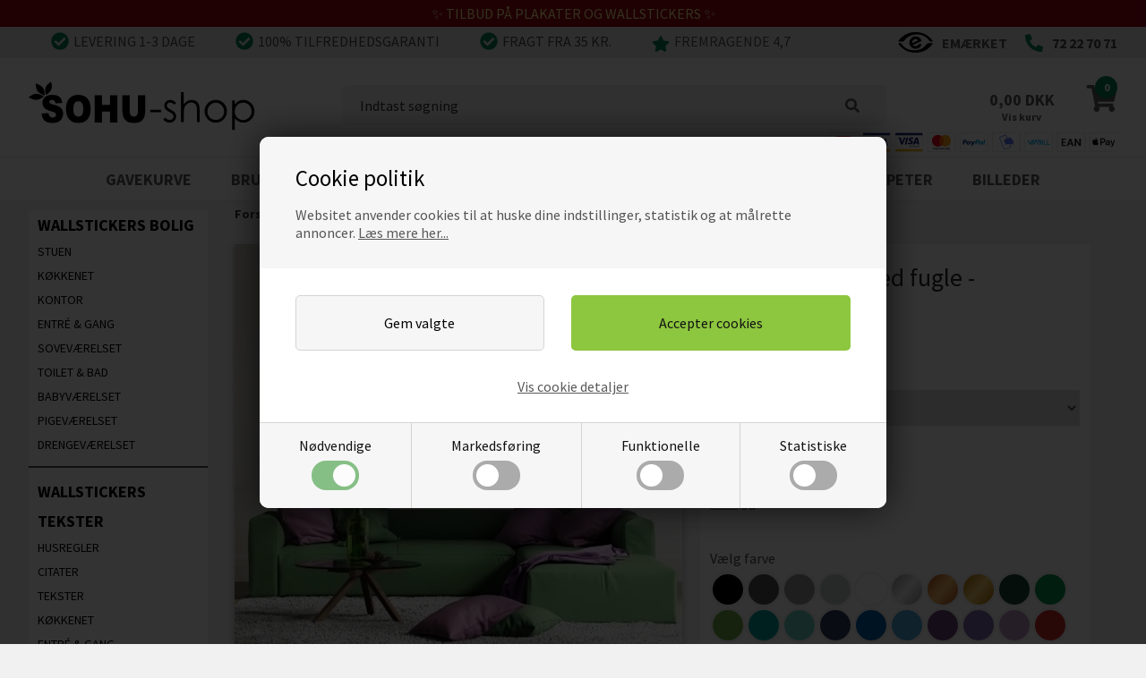

--- FILE ---
content_type: text/html; Charset=UTF-8
request_url: https://sohu-shop.dk/shop/blomstergren-med-fugle-5653p.html
body_size: 25955
content:
<!DOCTYPE html>
<html lang='da' class="webshop-html" xmlns:fb="http://ogp.me/ns/fb#">
<head>
<title>Blomstergren med fugle - Wallstickers billig fragt</title>
<link rel="preconnect" href="https://fonts.googleapis.com">
<link rel="preconnect" href="https://fonts.gstatic.com" crossorigin>
<script>
  window.dataLayer = window.dataLayer || [];
</script>

    <meta http-equiv="Content-Type" content="text/html;charset=UTF-8" />
    <meta name="generator" content="DanDomain Webshop" />
    <link rel="canonical" href="https://sohu-shop.dk/shop/blomstergren-med-fugle-5653p.html"/>
    <link rel="preload" as="image" href="/images/wallstickers/wallsticker-med-bolomstergren-og-fugl.webp" />
    <link rel="image_src" href="https://sohu-shop.dk/images/wallstickers/wallsticker-med-bolomstergren-og-fugl.webp" />
    <meta property="og:title" content="Blomstergren med fugle - wallstickers"/>
    <meta property="og:url" content="https://sohu-shop.dk/shop/blomstergren-med-fugle-5653p.html"/>
    <meta property="og:image" content="https://sohu-shop.dk/images/wallstickers/wallsticker-med-bolomstergren-og-fugl.webp"/>
    <meta name="thumbnail" content="https://sohu-shop.dk/images/wallstickers/wallsticker-med-bolomstergren-og-fugl.webp" />
    <meta name="description" content="Blomstergren med fugle til hjemmet. Bring naturen ind i hjemmet med denne vægdekoration. Med Sohu-wallstickers får du hurtig levering og fri fragt">
    <meta name="keywords" content="http://www.sohu-wallstickers.dk/shop/blomstergren-med-fugle-16466p.html">
    <meta http-equiv="Page-Enter" content="blendTrans(Duration=0)">
    <meta http-equiv="Page-Exit" content="blendTrans(Duration=0)">
    <script type="text/javascript">
        var UsesOwnDoctype = true
        var LanguageID = '26';
        var ReloadBasket = '';
        var MaxBuyMsg = 'Antal må ikke være større end';
        var MinBuyMsg = 'Antal må ikke være mindre end';
        var SelectVarMsg = 'Vælg variant';
        var ProductNumber = 'wa1247';
        var ProductVariantMasterID = 'wa1247';
        var Keyword = '';
        var SelectVarTxt = 'Vælg variant';
        var ShowBasketUrl = '/shop/showbasket.html';
        var CurrencyReturnUrl = '/shop/blomstergren-med-fugle-5653p.html';
        var ReqVariantSelect = 'true';
        var EnablePicProtect = false;
        var PicprotectMsg = '(c) Copyright by sohu ApS';
        var AddedToBasketMessageTriggered = false;
        var CookiePolicy = {"cookiesRequireConsent":true,"allowTrackingCookies":false,"allowStatisticsCookies":false,"allowFunctionalCookies":false};
        setInterval(function(){SilentAjaxGetRequest(location.href);},900000);
    </script>

<script type="text/plain" class="ce-script">(function(w,d,s,l,i){w[l]=w[l]||[];w[l].push({'gtm.start':new Date().getTime(),event:'gtm.js'});var f=d.getElementsByTagName(s)[0],j=d.createElement(s),dl=l!='dataLayer'?'&l='+l:'';j.async=true;j.src='https://www.googletagmanager.com/gtm.js?id='+i+dl;f.parentNode.insertBefore(j,f);})(window,document,'script','dataLayer','GTM-NRQ6J3M');</script>
<style>.webshop-frontpage .banner {display:none}</style>
<script>
  var hlt = {};
  
var daoactive = false;
var shippingid = 83;
var shippingcountry = 2397;
  
var Currency = 'DKK'
var lang = 'dk';
//var PostUnitPrice = 24;
//var ShippingLimit = 50000;
//var moneyGratisGave = 199;
</script>

<script>  
  var pdfAddPrice = 20;
  var pdfAddPriceStatic = 20;
  var MailBoxTranslations = [
    {'Input': 'span.houseNumberText', 'Value': 'Skriv husnr. (##AddPrice## ##Currency##)'},
    {'Input': 'span.mailBoxColor', 'Value': 'Hvilken farve er din postkasse?'},
    {'Input': 'span.lastNameText', 'Value': 'Skriv efternavn(e) (##AddPrice## ##Currency##)'},
    {'Input': 'span.insertFigureText', 'Value': 'Vælg antal navne'},
    {'Input': '.box .head b', 'Value': 'Vælg farve på teksten'},
    {'Input': 'select[name=ddlCharacters] option:nth-of-type(1)', 'Value': 'Vælg antal figurer'},
    {'Input': '.characterSelects input[name=characterPicker]', 'Placeholder': 'Vælg figur'}
  ]
    var MailBoxTranslationsStatic = [
    {'Input': 'span.houseNumberText', 'Value': 'Skriv husnr.'},
    {'Input': 'span.mailBoxColor', 'Value': 'Hvilken farve er din postkasse?'},
    {'Input': 'span.lastNameText', 'Value': 'Skriv efternavn(e)'},
    {'Input': 'span.numberOfFigures', 'Value': 'Vælg antal navne'},
	{'Input': '.select_ option', 'Value': 'navn(e)'},
	{'Input': 'select option:nth-of-type(1)', 'Value': 'Vælg antal navne'},
	{'Input': '.box .head b', 'Value': 'Vælg farve på teksten'},
	{'Input': '.nameInputs input', 'Value': 'Indtast navn'},
  ]
    
    var MailBoxAltTexts = [
	{'Name': 'Hvid', 'Text': 'Hvid postkasse.' },
    {'Name': 'Sort', 'Text': 'Sort postkasse.' },
    {'Name': 'Metal', 'Text': 'Metal postkasse.' },
    {'Name': 'Mørke blå', 'Text': 'Mørke blå postkasse.' },
	{'Name': 'Mørke grøn', 'Text': 'Mørke grøn postkasse.' },
    {'Name': 'Rød', 'Text': 'Rød postkasse.' }
	]
    
	var CustomInputFields = [
      {'ValueToTranslate': 'Indtast adresse', 'TranslatedValue': 'Indtast adresse'},
      {'ValueToTranslate': 'Vælg antal navne', 'TranslatedValue': 'Vælg antal navne'},
      {'ValueToTranslate': 'Indtast navne', 'TranslatedValue': 'Indtast navne'}
    ]
    
    var MeasureTranslations = [
      {'ValueToTranslate': 'Figurer', 'TranslatedValue': 'Figurer'},
      {'ValueToTranslate': 'Husnr', 'TranslatedValue': 'Husnr'},
      {'ValueToTranslate': 'Efternavn', 'TranslatedValue': 'Efternavn'},
      {'ValueToTranslate': 'Navne', 'TranslatedValue': 'Navne'}
    ]
    
    var translations = {'MissingCharacterOrName': 'Du mangler at vælge figur eller udfylde navn!'}
var CharacterNames = 
{ 
'##woman##': 'Kvinde', 
'##man##': 'Mand', 
'##teengirl##': 'Teen pige',
'##biggirl##': 'Stor pige',
'##midgirl##': 'Mellem pige',
'##littlegirl##': 'Lille pige',
'##babygirl##': 'Baby pige',
'##teenboy##': 'Teen dreng',
'##bigboy##': 'Stor dreng',
'##midboy##': 'Mellem dreng',
'##littleboy##': 'Lille dreng',
'##babyboy##': 'Baby dreng',
'##animals##': 'Dyr',
'##dog##': 'Hund',
'##cat##': 'Kat',
'##bunny##': 'Kanin',
'##guineapig##': 'Marsvin',
'##bird##': 'Fugl',
'##ferret##': 'Ilder',
'##lizard##': 'Firben',
'##turtle##': 'Skildpadde',
'##girl##': 'Pige',
'##boy##': 'Dreng',
'##characters##': 'Figurer',
'##baby##': 'Baby',
'##image##': 'Billede',
'##family##': 'Familie'
}
    
</script>

<style>
  /*.rammebox li:after {content:'Tilbud';position:absolute;top:10px;left:10px;background: #e8aa25;padding:2px 5px;font-weight: bold}*/
  
  header .topline .contact i {right:120px!important}
  @media (min-width: 768px) { 
.topframe > .container > .row {background:url('/images/skins/dandodesign-prof/media/sohu-betalingskort-dk.svg') no-repeat right 15px bottom 5px;background-size:300px}
	}
</style>
<meta name="ahrefs-site-verification" content="2ce778a38a2afea15bbeb254e518153ded5eaa4e1b61b1e7361d571f3894ade1">
<script src="https://analytics.ahrefs.com/analytics.js" data-key="tg0Ah6KNZNEJL16YUNJ6cA" defer="true"></script>
<meta name="p:domain_verify" content="aebd9fe8a575e746ac1ce2ea52bc19f3"/>
<script src="https://apis.google.com/js/platform.js?onload=renderBadge" async defer></script>

<meta http-equiv="X-UA-Compatible" content="IE=edge">
<meta name="viewport" content="initial-scale=1.0, maximum-scale=5.0, user-scalable=yes">
<link rel="apple-touch-icon" sizes="57x57" href="/images/skins/dandodesign/media/fav/apple-icon-57x57.png">
<link rel="apple-touch-icon" sizes="60x60" href="/images/skins/dandodesign/media/fav/apple-icon-60x60.png">
<link rel="apple-touch-icon" sizes="72x72" href="/images/skins/dandodesign/media/fav/apple-icon-72x72.png">
<link rel="apple-touch-icon" sizes="76x76" href="/images/skins/dandodesign/media/fav/apple-icon-76x76.png">
<link rel="apple-touch-icon" sizes="114x114" href="/images/skins/dandodesign/media/fav/apple-icon-114x114.png">
<link rel="apple-touch-icon" sizes="120x120" href="/images/skins/dandodesign/media/fav/apple-icon-120x120.png">
<link rel="apple-touch-icon" sizes="144x144" href="/images/skins/dandodesign/media/fav/apple-icon-144x144.png">
<link rel="apple-touch-icon" sizes="152x152" href="/images/skins/dandodesign/media/fav/apple-icon-152x152.png">
<link rel="apple-touch-icon" sizes="180x180" href="/images/skins/dandodesign/media/fav/apple-icon-180x180.png">
<link rel="icon" type="image/png" sizes="32x32" href="/images/skins/dandodesign/media/fav/favicon-32x32.png">
<link rel="icon" type="image/png" sizes="96x96" href="/images/skins/dandodesign/media/fav/favicon-96x96.png">
<link rel="icon" type="image/png" sizes="16x16" href="/images/skins/dandodesign/media/fav/favicon-16x16.png">
<link rel="manifest" href="/images/skins/dandodesign/media/fav/manifest.json">
<meta name="msapplication-TileColor" content="#ffffff">
<meta name="msapplication-TileImage" content="/images/skins/dandodesign/media/fav/ms-icon-144x144.png">
<meta name="theme-color" content="#ffffff">

<script>

var fontList = [
    { "Name": "Rouge Script", "Path": "/images/skins/Bewise/fonts/RougeScript.ttf" },
    { "Name": "Amaaz", "Path": "/images/skins/Bewise/fonts/Amaaz.woff" },
    { "Name": "Note This", "Path": "/images/skins/Bewise/fonts/NoteThis.ttf" },
    { "Name": "Angsa", "Path": "/images/skins/Bewise/fonts/Angsa.ttf" },
    { "Name": "KG When Ocean Rise", "Path": "/images/skins/Bewise/fonts/KGWhenOceansRise.ttf" },
    { "Name": "Sacramento", "Path": "/images/skins/Bewise/fonts/Sacramento.ttf" },
    { "Name": "Rochester", "Path": "/images/skins/Bewise/fonts/Rochester.ttf" },
    { "Name": "MonteCarlo", "Path": "/images/skins/Bewise/fonts/MonteCarlo.ttf" }
];
  var fontColorList = [
    { "name": "Sort", "hex": "#000000" },
    { "name": "Hvid", "hex": "#FFFFFF" }
  ];
  var backgroundColorList = [
    { "name": "Hvid", "hex": "#FFFFFF" },
    { "name": "Sort", "hex": "#000000" },
    { "name": "Blå", "hex": "#A8DADC" },
    { "name": "Rød", "hex": "#E76F51" },
    { "name": "Grøn", "hex": "#A3B18A" }
  ];
    var fontListNameLabels = [
	"Amaaz",
    "Rouge Script",
    "Note This",
    "Angsa",
    "KG When Ocean Rise",
    "Sacramento",
    "Rochester",
    "MonteCarlo"
  ];
</script>
<script>
    document.addEventListener("DOMContentLoaded", function() {
    if (document.querySelector("anyday-price-widget")) {
        const script = document.createElement("script");
        script.src = "https://my.anyday.io/price-widget/anyday-price-widget.js";
        script.type = "module";
        script.defer = true;
        document.body.appendChild(script);
    }
});
</script>
<style>
    .buybox anyday-price-widget {display:flex;margin:5px 0;}
</style>
<link rel="preload" href="https://fonts.googleapis.com/css2?family=Source+Sans+Pro:wght@400;700&display=swap" as="style" onload="this.rel='stylesheet'">
<noscript>
  <link href="https://fonts.googleapis.com/css2?family=Source+Sans+Pro:wght@400;700&display=swap" rel="stylesheet">
</noscript>

</head>


<body class="webshop-productinfo webshop-body">
<noscript><iframe src='https://www.googletagmanager.com/ns.html?id=GTM-NRQ6J3M'height='0' width='0' style='display:none;visibility:hidden'></iframe></noscript>
<script type="text/javascript" src="/shop/frontend/public/js/webshop.bundle.jquery.min.js?v=8.116.3624"></script>
<script defer type="text/javascript" src="/shop/frontend/public/js/webshop.bundle.core.min.js?v=8.116.3624"></script>
<script defer type="text/javascript" src="/shop/frontend/public/js/webshop.bundle.nivoslider.min.js?v=8.116.3624"></script>
<script defer type="text/javascript" src="/shop/frontend/public/js/webshop.bundle.cookiedialog.min.js?v=8.116.3624"></script>
<script defer type="text/javascript" src="/shop/frontend/public/js/webshop.bundle.jqueryui.min.js?v=8.116.3624"></script>
<script defer type="text/javascript" src="/shop/frontend/public/js/webshop.bundle.productinfo.min.js?v=8.116.3624"></script>
<link href="/images/skins/dandodesign/css/styles.min.2025.css?232" rel="stylesheet" type="text/css">
<style type="text/css">   #CookiePolicy {       background-color: #ffffff;       color: #111111;       left: 0;       width: 100%;       text-align: center;       z-index: 999;   }       #CookiePolicy h1, #CookiePolicy h2, #CookiePolicy h3, #CookiePolicy h4, #CookiePolicy h5  {       color: #111111;   }   #CookiePolicy label  {       color: #111111;   }       #CookiePolicy .Close {       display: block;       text-decoration: none;       font-size: 14px;       height: 20px;       position: absolute;       right: 10px;       top: 0;       width: 20px;       color: #111111;   }       .CookiePolicyCenterText {      margin: 30px auto;      text-align: left;      max-width: 100%;      position: relative;      width: 980px;   }       .CookiePolicyText {      padding-left:10px;   }</style>    <!--googleoff: all-->
<div id="CookiePolicy" class="fixed-top"><div class="CookiePolicyCenterText"><div class="CookiePolicyText"><h2>Cookie politik</h2>

<p>
	Websitet anvender cookies til at huske dine indstillinger, statistik og at målrette annoncer. <a href="/shop/cms-cookies.html?HideCookieDialog=1#cookieconsent">Læs mere her...</a>
</p>
<div class="cookie-policy-consents-container"><div class="cookie-policy-consents-area area-system-cookies"><input type="checkbox" checked disabled/><label>Nødvendige</label></div><div class="cookie-policy-consents-area area-tracking-cookies"><input type="checkbox" id="cookie-policy-consent-tracking" onclick="toggleConsentForCookieType(this)"/><label for="cookie-policy-consent-tracking">Markedsføring</label></div><div class="cookie-policy-consents-area area-functional-cookies"><input type="checkbox" id="cookie-policy-consent-functional" onclick="toggleConsentForCookieType(this)"/><label for="cookie-policy-consent-functional">Funktionelle</label></div><div class="cookie-policy-consents-area area-statistics-cookies"><input type="checkbox" id="cookie-policy-consent-statistics" onclick="toggleConsentForCookieType(this)"/><label for="cookie-policy-consent-statistics">Statistiske</label></div></div><div class="cookie-policy-details-link-container"><a href="#" onclick="toggleCookiePolicyDetails()">Vis cookie detaljer</a></div><div class="cookie-policy-details-container"><div class="rtable rtable--4cols"><div style="order:1;" class="rtable-cell rtable-header-cell">Cookie</div><div style="order:2;" class="rtable-cell cookie-policy-details-globally-mapped cookie-policy-details-thirdparty cookie-policy-details-column-name">_GRECAPTCHA</div><div style="order:3;" class="rtable-cell cookie-policy-details-globally-mapped cookie-policy-details-column-name">ASPSESSIONID*</div><div style="order:4;" class="rtable-cell cookie-policy-details-globally-mapped cookie-policy-details-column-name">basketIdentifier</div><div style="order:5;" class="rtable-cell cookie-policy-details-globally-mapped cookie-policy-details-column-name">DanDomainWebShop5Favorites</div><div style="order:6;" class="rtable-cell cookie-policy-details-globally-mapped cookie-policy-details-column-name">DDCookiePolicy</div><div style="order:7;" class="rtable-cell cookie-policy-details-globally-mapped cookie-policy-details-column-name">DDCookiePolicy-consent-functional</div><div style="order:8;" class="rtable-cell cookie-policy-details-globally-mapped cookie-policy-details-column-name">DDCookiePolicy-consent-statistics</div><div style="order:9;" class="rtable-cell cookie-policy-details-globally-mapped cookie-policy-details-column-name">DDCookiePolicy-consent-tracking</div><div style="order:10;" class="rtable-cell cookie-policy-details-globally-mapped cookie-policy-details-column-name">DDCookiePolicyDialog</div><div style="order:11;" class="rtable-cell cookie-policy-details-globally-mapped cookie-policy-details-column-name cookie-policy-details-exists-on-client">SharedSessionId</div><div style="order:12;" class="rtable-cell cookie-policy-details-globally-mapped cookie-policy-details-column-name">shop6TipBotFilterRandomStringValue</div><div style="order:13;" class="rtable-cell cookie-policy-details-globally-mapped cookie-policy-details-column-name">shopReviewRandomStringValue</div><div style="order:14;" class="rtable-cell cookie-policy-details-globally-mapped cookie-policy-details-column-name">shopShowBasketSendMailRandomStringValue</div><div style="order:15;" class="rtable-cell cookie-policy-details-globally-mapped cookie-policy-details-thirdparty cookie-policy-details-column-name">_fbp</div><div style="order:16;" class="rtable-cell cookie-policy-details-globally-mapped cookie-policy-details-thirdparty cookie-policy-details-column-name">_ga*</div><div style="order:17;" class="rtable-cell cookie-policy-details-globally-mapped cookie-policy-details-thirdparty cookie-policy-details-column-name">_gat_gtag_UA(Viabill)</div><div style="order:18;" class="rtable-cell cookie-policy-details-globally-mapped cookie-policy-details-thirdparty cookie-policy-details-column-name">GPS</div><div style="order:19;" class="rtable-cell cookie-policy-details-globally-mapped cookie-policy-details-thirdparty cookie-policy-details-column-name">VISITOR_INFO1_LIVE</div><div style="order:20;" class="rtable-cell cookie-policy-details-globally-mapped cookie-policy-details-thirdparty cookie-policy-details-column-name">YSC</div><div style="order:1;" class="rtable-cell rtable-header-cell">Kategori</div><div style="order:2;" class="rtable-cell cookie-policy-details-globally-mapped cookie-policy-details-thirdparty cookie-policy-details-column-category">Nødvendige</div><div style="order:3;" class="rtable-cell cookie-policy-details-globally-mapped cookie-policy-details-column-category">Nødvendige</div><div style="order:4;" class="rtable-cell cookie-policy-details-globally-mapped cookie-policy-details-column-category">Nødvendige</div><div style="order:5;" class="rtable-cell cookie-policy-details-globally-mapped cookie-policy-details-column-category">Nødvendige</div><div style="order:6;" class="rtable-cell cookie-policy-details-globally-mapped cookie-policy-details-column-category">Nødvendige</div><div style="order:7;" class="rtable-cell cookie-policy-details-globally-mapped cookie-policy-details-column-category">Nødvendige</div><div style="order:8;" class="rtable-cell cookie-policy-details-globally-mapped cookie-policy-details-column-category">Nødvendige</div><div style="order:9;" class="rtable-cell cookie-policy-details-globally-mapped cookie-policy-details-column-category">Nødvendige</div><div style="order:10;" class="rtable-cell cookie-policy-details-globally-mapped cookie-policy-details-column-category">Nødvendige</div><div style="order:11;" class="rtable-cell cookie-policy-details-globally-mapped cookie-policy-details-column-category cookie-policy-details-exists-on-client">Nødvendige</div><div style="order:12;" class="rtable-cell cookie-policy-details-globally-mapped cookie-policy-details-column-category">Nødvendige</div><div style="order:13;" class="rtable-cell cookie-policy-details-globally-mapped cookie-policy-details-column-category">Nødvendige</div><div style="order:14;" class="rtable-cell cookie-policy-details-globally-mapped cookie-policy-details-column-category">Nødvendige</div><div style="order:15;" class="rtable-cell cookie-policy-details-globally-mapped cookie-policy-details-thirdparty cookie-policy-details-column-category">Markedsføring</div><div style="order:16;" class="rtable-cell cookie-policy-details-globally-mapped cookie-policy-details-thirdparty cookie-policy-details-column-category">Markedsføring</div><div style="order:17;" class="rtable-cell cookie-policy-details-globally-mapped cookie-policy-details-thirdparty cookie-policy-details-column-category">Markedsføring</div><div style="order:18;" class="rtable-cell cookie-policy-details-globally-mapped cookie-policy-details-thirdparty cookie-policy-details-column-category">Markedsføring</div><div style="order:19;" class="rtable-cell cookie-policy-details-globally-mapped cookie-policy-details-thirdparty cookie-policy-details-column-category">Markedsføring</div><div style="order:20;" class="rtable-cell cookie-policy-details-globally-mapped cookie-policy-details-thirdparty cookie-policy-details-column-category">Markedsføring</div><div style="order:1;" class="rtable-cell rtable-header-cell">Beskrivelse</div><div style="order:2;" class="rtable-cell cookie-policy-details-globally-mapped cookie-policy-details-thirdparty cookie-policy-details-column-description">Bruges til Google ReCaptcha<div class="cookie-policy-third-party-details-container">Google LLC</div></div><div style="order:3;" class="rtable-cell cookie-policy-details-globally-mapped cookie-policy-details-column-description">Bruges til at gemme session data</div><div style="order:4;" class="rtable-cell cookie-policy-details-globally-mapped cookie-policy-details-column-description">Bruges til at gemme kurv</div><div style="order:5;" class="rtable-cell cookie-policy-details-globally-mapped cookie-policy-details-column-description">Bruges af funktionen favorit produkter</div><div style="order:6;" class="rtable-cell cookie-policy-details-globally-mapped cookie-policy-details-column-description">Bruges til at gemme cookie samtykke</div><div style="order:7;" class="rtable-cell cookie-policy-details-globally-mapped cookie-policy-details-column-description">Bruges til at gemme cookie samtykke</div><div style="order:8;" class="rtable-cell cookie-policy-details-globally-mapped cookie-policy-details-column-description">Bruges til at gemme cookie samtykke</div><div style="order:9;" class="rtable-cell cookie-policy-details-globally-mapped cookie-policy-details-column-description">Bruges til at gemme cookie samtykke</div><div style="order:10;" class="rtable-cell cookie-policy-details-globally-mapped cookie-policy-details-column-description">Bruges til at gemme cookie samtykke</div><div style="order:11;" class="rtable-cell cookie-policy-details-globally-mapped cookie-policy-details-column-description cookie-policy-details-exists-on-client">Bruges til at gemme session data</div><div style="order:12;" class="rtable-cell cookie-policy-details-globally-mapped cookie-policy-details-column-description">Bruges af funktionen tip en ven</div><div style="order:13;" class="rtable-cell cookie-policy-details-globally-mapped cookie-policy-details-column-description">Bruges af funktionen produkt anmeldelser</div><div style="order:14;" class="rtable-cell cookie-policy-details-globally-mapped cookie-policy-details-column-description">Bruges til send kurven til en ven funktionen</div><div style="order:15;" class="rtable-cell cookie-policy-details-globally-mapped cookie-policy-details-thirdparty cookie-policy-details-column-description">Bruges af Facebook til online markedsføring<div class="cookie-policy-third-party-details-container">Facebook, Inc.</div></div><div style="order:16;" class="rtable-cell cookie-policy-details-globally-mapped cookie-policy-details-thirdparty cookie-policy-details-column-description">Google analytics bruges til at indsamle statistik om den besøgende<div class="cookie-policy-third-party-details-container">Google LLC</div></div><div style="order:17;" class="rtable-cell cookie-policy-details-globally-mapped cookie-policy-details-thirdparty cookie-policy-details-column-description">Bruges af Google til at tilpasse visning af annoncer<div class="cookie-policy-third-party-details-container">Google LLC</div></div><div style="order:18;" class="rtable-cell cookie-policy-details-globally-mapped cookie-policy-details-thirdparty cookie-policy-details-column-description">Bruges af Youtube til afspilning af video<div class="cookie-policy-third-party-details-container">youtube.com </div></div><div style="order:19;" class="rtable-cell cookie-policy-details-globally-mapped cookie-policy-details-thirdparty cookie-policy-details-column-description">Bruges af Youtube til afspilning af video<div class="cookie-policy-third-party-details-container">youtube.com</div></div><div style="order:20;" class="rtable-cell cookie-policy-details-globally-mapped cookie-policy-details-thirdparty cookie-policy-details-column-description">Bruges af Youtube til afspilning af video<div class="cookie-policy-third-party-details-container">youtube.com</div></div><div style="order:1;" class="rtable-cell rtable-header-cell">Udløb</div><div style="order:2;" class="rtable-cell cookie-policy-details-globally-mapped cookie-policy-details-thirdparty cookie-policy-details-column-expire">182 dage</div><div style="order:3;" class="rtable-cell cookie-policy-details-globally-mapped cookie-policy-details-column-expire">session</div><div style="order:4;" class="rtable-cell cookie-policy-details-globally-mapped cookie-policy-details-column-expire">30 dage</div><div style="order:5;" class="rtable-cell cookie-policy-details-globally-mapped cookie-policy-details-column-expire">365 dage</div><div style="order:6;" class="rtable-cell cookie-policy-details-globally-mapped cookie-policy-details-column-expire">365 dage</div><div style="order:7;" class="rtable-cell cookie-policy-details-globally-mapped cookie-policy-details-column-expire">365 dage</div><div style="order:8;" class="rtable-cell cookie-policy-details-globally-mapped cookie-policy-details-column-expire">365 dage</div><div style="order:9;" class="rtable-cell cookie-policy-details-globally-mapped cookie-policy-details-column-expire">365 dage</div><div style="order:10;" class="rtable-cell cookie-policy-details-globally-mapped cookie-policy-details-column-expire">365 dage</div><div style="order:11;" class="rtable-cell cookie-policy-details-globally-mapped cookie-policy-details-column-expire cookie-policy-details-exists-on-client">365 dage</div><div style="order:12;" class="rtable-cell cookie-policy-details-globally-mapped cookie-policy-details-column-expire">session</div><div style="order:13;" class="rtable-cell cookie-policy-details-globally-mapped cookie-policy-details-column-expire">session</div><div style="order:14;" class="rtable-cell cookie-policy-details-globally-mapped cookie-policy-details-column-expire">session</div><div style="order:15;" class="rtable-cell cookie-policy-details-globally-mapped cookie-policy-details-thirdparty cookie-policy-details-column-expire">90 dage</div><div style="order:16;" class="rtable-cell cookie-policy-details-globally-mapped cookie-policy-details-thirdparty cookie-policy-details-column-expire">730 dage</div><div style="order:17;" class="rtable-cell cookie-policy-details-globally-mapped cookie-policy-details-thirdparty cookie-policy-details-column-expire">1 dage</div><div style="order:18;" class="rtable-cell cookie-policy-details-globally-mapped cookie-policy-details-thirdparty cookie-policy-details-column-expire">1 dage</div><div style="order:19;" class="rtable-cell cookie-policy-details-globally-mapped cookie-policy-details-thirdparty cookie-policy-details-column-expire">180 dage</div><div style="order:20;" class="rtable-cell cookie-policy-details-globally-mapped cookie-policy-details-thirdparty cookie-policy-details-column-expire">session</div></div></div><div class="cookie-policy-accept-buttons-container"><input id="cookie-policy-accept-button" data-accept-text-original="Gem valgte" data-accept-text-modified="" class="cookie-policy-accept cookie-policy-button" type="button" value="Gem valgte" onclick="cookiePolicyAccept('39f937ed2f57a5f74cb30fa19b73ea64e3abd9a5')"/><input class="cookie-policy-accept-all cookie-policy-button" type="button" value="Accepter cookies" onclick="cookiePolicyAcceptAll('39f937ed2f57a5f74cb30fa19b73ea64e3abd9a5')"/></div></div></div></div>
<!--googleon: all-->
<style>
.resmenu .SubCategory2_Productmenu.has-dropdown .plus {display:none!important}
.resmenu .SubCategory2_Productmenu.has-dropdown .dropdown {display:block!important}
    
@media(min-width:800px) {
    #ProductMenu_List .ProductMenu_Category_Icon_Container {display: inline-block}
  	nav #ProductMenu_List .ProductMenu_Category_Icon_Container {width:30px;}
    /*#ProductMenu_List .SubCategory2_Productmenu {display: flex;height:25px;overflow: hidden}    */
  	#ProductMenu_List .ProductMenu_Category_Icon_Container ~ .CategoryLink2_Productmenu {padding-left:7px!important}
}
@media(max-width:800px) {
    .resmenu #ProductMenu_List .ProductMenu_Category_Icon_Container img {width:18px}
    .resmenu #ProductMenu_List .Productmenu_Category_Icon {position: absolute;display: inline-block;left:-20px}       
}
.leftmenu #ProductMenu_List .ProductMenu_Category_Icon_Container img {width:18px}
</style>
<div class="wrapper">
 <style>
  
  .campaign {display:none}
  
#design-selv-wakksticker {display:none}
.topobs {text-align:center;padding:5px;background:url('/images/skins/dandodesign/media/Sort-tilbud.png') center;color:#fff;font-size:16px;font-weight:bold}
  .topobs a {color:#fff;text-decoration:underline}
.topobs span {;display:inline-block;padding:5px 10px}
@media (max-width: 767px){
  .topobs {font-size:12px}
}
</style>


<script>

$(document).ready(function ()  {
var strTxt = '<div class="topobs"><span>3 for 2</span></div>';
//$('header').before(strTxt);
  

  
  /*
//Juleobs
 if  ($('.webshop-productinfo').html()) {
	var breadcrumb = $('.breadcrumb').html();
	if (breadcrumb.indexOf('Plakater') > -1 || breadcrumb.indexOf('Wallstickers') > -1 || breadcrumb.indexOf('Posters') > -1) {
		// $('.DeliveryTime').before('<div style="padding:10px;text-align:center;clear:both;color:red;font-weight:bold"> Bestil denne vare inden kl. 11 og den afsendes i dag. Vælg "Levering til posthus" så er der chance for ankomst i morgen (lørdag) </div>');
    }
}
*/
  
 // $('#ProductMenu_List>li:nth-child(2)').after('<li class="RootCategory_Productmenu has-dropdown simpledropdown"><a href="/shop/postkasse-wallstickers-94s1.html" class="CategoryLink0_Productmenu">Postkasse stickers</a><ul class="dropdown"><li class="SubCategory2_Productmenu"><a href="/shop/navne-stickers-829c1.html" class="Deactiv_Productmenu Deactiv_ProductMenu CategoryLink2_Productmenu" title="Navne stickers">Navne stickers</a></li><li class="SubCategory2_Productmenu"><a href="/shop/sjove-figur-stickers-830c1.html" class="Deactiv_Productmenu Deactiv_ProductMenu CategoryLink2_Productmenu" title="Sjove figur stickers">Sjove figur stickers</a></li><li class="SubCategory2_Productmenu"><a href="/shop/firma-stickers-831c1.html" class="Deactiv_Productmenu Deactiv_ProductMenu CategoryLink2_Productmenu" title="Firma stickers">Firma stickers</a></li></ul></li>');
});
</script>
<style>
.simpledropdown {position:relative}
.simpledropdown .dropdown {padding:0px!important;-webkit-columns: 1!important;-moz-columns: 1!important;columns: 1;!important}
</style>

 <section class="obs"><div> ✨ TILBUD PÅ PLAKATER OG WALLSTICKERS ✨ </div></section>
<style>
.obs {text-align: center;display:flex;color:#fff794;background:#990012;align-items: center;justify-content: center;font-weight:500;padding:5px 10px}
@media (max-width: 767px) {
    .obs {font-size:14px}
}
</style>

<!--
<div class="black" id="fars-dag-banner">
  <b>⚡ ALTID LYNHURTIG LEVERING ⚡</b>
  <span>TILBUD PÅ ALLE WALLSTICKERS OG PLAKATER</span>
</div>
-->

<section class="topline">
  <ul>
    <li>
      <span><img width="20" height="20" alt="Levering" src="/images/skins/dandodesign/media/svg/check.svg" />Levering 1-3 dage</span>
      <span class="hidden-xs"><img width="20" alt="tilfredhedsgaranti" height="20" src="/images/skins/dandodesign/media/svg/check.svg" />100% tilfredhedsgaranti</span>
      <span class="hidden-xs"><img alt="Fragt" width="20" height="20" src="/images/skins/dandodesign/media/svg/check.svg" />Fragt fra 35 kr.</span>
      <span class="star"><a href="/shop/cms-Anmeldelser.html" target="_blank"><img alt="Vores stjerner" width="20" height="20" src="/images/skins/dandodesign/media/svg/star.svg" />FREMRAGENDE 4,7</a></span>
    </li>
    <li>
      <div><a href="https://certifikat.emaerket.dk/sohu-shop.dk" target="_blank"><img width="39" height="25" alt="emærket top" src="/images/skins/dandodesign/media/e-maerket_logo_hvid.svg" /><span class="hidden-xs">Emærket</span></a></div>
      <div class="hidden-xs"><img alt="72 22 70 71" width="20" height="20" src="/images/skins/dandodesign/media/svg/phone.svg" /><span>72 22 70 71</span></div>
    </li>
  </ul>
</section>

  <header>
    <section>
      <a href="/shop/frontpage.html"><img border="0" alt="Sohu logo" class="WebShopSkinLogo" src="/images/skins/dandodesign/media/logo-sohu.png"></a>
      <form ID="Search_Form" method="POST" action="/shop/search-1.html" style="margin:0;"><input type="hidden" name="InitSearch" value="1"><span class="SearchTitle_SearchPage">Indtast søgning</span><br><input type="text" name="Keyword" maxlength="50" size="12" class="SearchField_SearchPage" value=""><span class="nbsp">&nbsp;</span><input type="submit" value="Søg" name="Search" class="SubmitButton_SearchPage"><br></form><div id="basket">
<div id="basket-products"><span id="totalproducts">0</span></div><img alt="Kurv" height="30" loading="lazy" src="/images/skins/dandodesign/media/svg/cart.svg" width="35"><span id="totalprice">0,00 DKK</span><span id="showbasket">Vis kurv</span><div class="basketdropdown hidden-xs"></div>
</div>
<div class="visible-xs" id="resmenu"><img alt="Responsiv menu" height="20" loading="lazy" src="/images/skins/dandodesign/media/svg/bars.svg?2v21" width="20"><span class="small">Menu</span></div><span class="hidden" id="totalshipping"></span><img alt="betalingskort" loading="lazy" src="/images/skins/dandodesign/media/betalingskort-dk.svg">
    </section>
  </header>
  <nav><div id="ProductmenuContainer_DIV" class="ProductmenuContainer_DIV"><style type="text/css">.ProductMenu_MenuItemBold{font-weight:bold;}</style><ul id="ProductMenu_List"><li class="RootCategory_Productmenu has-dropdown"><a href="/shop/gavekurve-4564s1.html" class="CategoryLink0_Productmenu Deactiv_Productmenu Deactiv_ProductMenu" title="GAVEKURVE"><span class="ProductMenu_MenuItemBold">GAVEKURVE</span></a><ul class="dropdown"><li class="SubCategory1_Productmenu has-dropdown"><a href="/shop/gavekurve-4573s1.html" class="CategoryLink1_Productmenu Deactiv_Productmenu Deactiv_ProductMenu" title="GAVEKURVE"><span class="ProductMenu_MenuItemBold">GAVEKURVE</span></a><ul class="dropdown"><li class="SubCategory2_Productmenu"><a href="/shop/gavekurve-uden-alkohol-4622c1.html" class="CategoryLink2_Productmenu Deactiv_Productmenu Deactiv_ProductMenu" title="Gavekurve uden alkohol">Gavekurve uden alkohol</a></li><li class="SubCategory2_Productmenu"><a href="/shop/gavekurve-med-alkohol-4659c1.html" class="CategoryLink2_Productmenu Deactiv_Productmenu Deactiv_ProductMenu" title="Gavekurve med alkohol">Gavekurve med alkohol</a></li><li class="SubCategory2_Productmenu"><a href="/shop/gavekurv-til-bryllup-4686c1.html" class="CategoryLink2_Productmenu Deactiv_Productmenu Deactiv_ProductMenu" title="Gavekurv til Bryllup">Gavekurv til Bryllup</a></li><li class="SubCategory2_Productmenu"><a href="/shop/gavekurv-til-far-4600c1.html" class="CategoryLink2_Productmenu Deactiv_Productmenu Deactiv_ProductMenu" title="Gavekurv til far">Gavekurv til far</a></li><li class="SubCategory2_Productmenu"><a href="/shop/gavekurv-til-mor-4599c1.html" class="CategoryLink2_Productmenu Deactiv_Productmenu Deactiv_ProductMenu" title="Gavekurv til mor">Gavekurv til mor</a></li><li class="SubCategory2_Productmenu"><a href="/shop/bedsteforaeldre-4606c1.html" class="CategoryLink2_Productmenu Deactiv_Productmenu Deactiv_ProductMenu" title="Bedsteforældre">Bedsteforældre</a></li><li class="SubCategory2_Productmenu"><a href="/shop/dagplejer-paedagog-4616c1.html" class="CategoryLink2_Productmenu Deactiv_Productmenu Deactiv_ProductMenu" title="Dagplejer & Pædagog">Dagplejer & Pædagog</a></li><li class="SubCategory2_Productmenu"><a href="/shop/flag-chokolade-4657c1.html" class="CategoryLink2_Productmenu Deactiv_Productmenu Deactiv_ProductMenu" title="Flag + Chokolade">Flag + Chokolade</a></li><li class="SubCategory2_Productmenu"><a href="/shop/foedselsdage-4621c1.html" class="CategoryLink2_Productmenu Deactiv_Productmenu Deactiv_ProductMenu" title="Fødselsdage">Fødselsdage</a></li><li class="SubCategory2_Productmenu"><a href="/shop/gaveaesker-med-oel-4664c1.html" class="CategoryLink2_Productmenu Deactiv_Productmenu Deactiv_ProductMenu" title="Gaveæsker med øl">Gaveæsker med øl</a></li><li class="SubCategory2_Productmenu"><a href="/shop/konfirmanden-4620c1.html" class="CategoryLink2_Productmenu Deactiv_Productmenu Deactiv_ProductMenu" title="Konfirmanden">Konfirmanden</a></li><li class="SubCategory2_Productmenu"><a href="/shop/moster-og-onkel-4623c1.html" class="CategoryLink2_Productmenu Deactiv_Productmenu Deactiv_ProductMenu" title="Moster og Onkel">Moster og Onkel</a></li><li class="SubCategory2_Productmenu"><a href="/shop/veninde-soester-4611c1.html" class="CategoryLink2_Productmenu Deactiv_Productmenu Deactiv_ProductMenu" title="Veninde & Søster">Veninde & Søster</a></li><li class="SubCategory2_Productmenu"><a href="/shop/gavekurv-til-kollega-4614c1.html" class="CategoryLink2_Productmenu Deactiv_Productmenu Deactiv_ProductMenu" title="Gavekurv til Kollega">Gavekurv til Kollega</a></li><li class="SubCategory2_Productmenu"><a href="/shop/gavekurv-vaertinde-vaert-4615c1.html" class="CategoryLink2_Productmenu Deactiv_Productmenu Deactiv_ProductMenu" title="Gavekurv Værtinde/ Vært">Gavekurv Værtinde/ Vært</a></li><li class="SubCategory2_Productmenu"><a href="/shop/gavekurv-med-plakat-4618c1.html" class="CategoryLink2_Productmenu Deactiv_Productmenu Deactiv_ProductMenu" title="Gavekurv med Plakat">Gavekurv med Plakat</a></li><li class="SubCategory2_Productmenu"><a href="/shop/paaskekurv-4656c1.html" class="CategoryLink2_Productmenu Deactiv_Productmenu Deactiv_ProductMenu" title="Påskekurv">Påskekurv</a></li><li class="SubCategory2_Productmenu"><a href="/shop/gavekurv-til-studenter-4607c1.html" class="CategoryLink2_Productmenu Deactiv_Productmenu Deactiv_ProductMenu" title="Gavekurv til studenter">Gavekurv til studenter</a></li><li class="SubCategory2_Productmenu"><a href="/shop/julegavekurve-4690c1.html" class="CategoryLink2_Productmenu Deactiv_Productmenu Deactiv_ProductMenu" title="Julegavekurve">Julegavekurve</a></li></ul></li><li class="SubCategory1_Productmenu has-dropdown"><a href="/shop/firmagaver-til-medarbejdere-4688s1.html" class="CategoryLink1_Productmenu Deactiv_Productmenu Deactiv_ProductMenu" title="FIRMAGAVER TIL MEDARBEJDERE"><span class="ProductMenu_MenuItemBold">FIRMAGAVER TIL MEDARBEJDERE</span></a><ul class="dropdown"><li class="SubCategory2_Productmenu"><a href="/shop/firmagaver-til-jul-4689c1.html" class="CategoryLink2_Productmenu Deactiv_Productmenu Deactiv_ProductMenu" title="Firmagaver til jul">Firmagaver til jul</a></li><li class="SubCategory2_Productmenu"><a href="/shop/gave-til-medarbejder-4691c1.html" class="CategoryLink2_Productmenu Deactiv_Productmenu Deactiv_ProductMenu" title="Gave til medarbejder">Gave til medarbejder</a></li></ul></li><li class="SubCategory1_Productmenu has-dropdown"><a href="/shop/slik-chokolade-4660s1.html" class="CategoryLink1_Productmenu Deactiv_Productmenu Deactiv_ProductMenu" title="SLIK & CHOKOLADE"><span class="ProductMenu_MenuItemBold">SLIK & CHOKOLADE</span></a><ul class="dropdown"><li class="SubCategory2_Productmenu"><a href="/shop/chokolade-dragee-4661c1.html" class="CategoryLink2_Productmenu Deactiv_Productmenu Deactiv_ProductMenu" title="Chokolade Dragée">Chokolade Dragée</a></li><li class="SubCategory2_Productmenu"><a href="/shop/chokolade-i-aeske-4663c1.html" class="CategoryLink2_Productmenu Deactiv_Productmenu Deactiv_ProductMenu" title="Chokolade i æske">Chokolade i æske</a></li><li class="SubCategory2_Productmenu"><a href="/shop/gaveaesker-med-slik-4672c1.html" class="CategoryLink2_Productmenu Deactiv_Productmenu Deactiv_ProductMenu" title="Gaveæsker med slik">Gaveæsker med slik</a></li><li class="SubCategory2_Productmenu"><a href="/shop/lakrids-vingummi-4662c1.html" class="CategoryLink2_Productmenu Deactiv_Productmenu Deactiv_ProductMenu" title="Lakrids & vingummi">Lakrids & vingummi</a></li><li class="SubCategory2_Productmenu"><a href="/shop/chips-og-noedder-4700c1.html" class="CategoryLink2_Productmenu Deactiv_Productmenu Deactiv_ProductMenu" title="Chips og nødder">Chips og nødder</a></li></ul></li><li class="SubCategory1_Productmenu has-dropdown"><a href="/shop/oel-vin-spiritus-4576s1.html" class="CategoryLink1_Productmenu Deactiv_Productmenu Deactiv_ProductMenu" title="ØL, VIN & SPIRITUS"><span class="ProductMenu_MenuItemBold">ØL, VIN & SPIRITUS</span></a><ul class="dropdown"><li class="SubCategory2_Productmenu"><a href="/shop/dansk-sodavand-4673c1.html" class="CategoryLink2_Productmenu Deactiv_Productmenu Deactiv_ProductMenu" title="Dansk sodavand">Dansk sodavand</a></li><li class="SubCategory2_Productmenu"><a href="/shop/spiritus-4624c1.html" class="CategoryLink2_Productmenu Deactiv_Productmenu Deactiv_ProductMenu" title="Spiritus">Spiritus</a></li><li class="SubCategory2_Productmenu"><a href="/shop/vin-4665c1.html" class="CategoryLink2_Productmenu Deactiv_Productmenu Deactiv_ProductMenu" title="VIN">VIN</a></li><li class="SubCategory2_Productmenu"><a href="/shop/images-oel-vin-spiritus-oel-fur-blond-t-webp-4625c1.html" class="CategoryLink2_Productmenu Deactiv_Productmenu Deactiv_ProductMenu" title="Øl">Øl</a></li></ul></li></ul></li><li class="RootCategory_Productmenu has-dropdown"><a href="/shop/brugskunst-4666s1.html" class="CategoryLink0_Productmenu Deactiv_Productmenu Deactiv_ProductMenu" title="BRUGSKUNST"><span class="ProductMenu_MenuItemBold">BRUGSKUNST</span></a><ul class="dropdown"><li class="SubCategory1_Productmenu has-dropdown"><a href="/shop/dekoration-4570s1.html" class="CategoryLink1_Productmenu Deactiv_Productmenu Deactiv_ProductMenu" title="DEKORATION"><span class="ProductMenu_MenuItemBold">DEKORATION</span></a><ul class="dropdown"><li class="SubCategory2_Productmenu"><a href="/shop/keramik-flag-4565c1.html" class="CategoryLink2_Productmenu Deactiv_Productmenu Deactiv_ProductMenu" title="Keramik Flag">Keramik Flag</a></li><li class="SubCategory2_Productmenu"><a href="/shop/figurer-4678c1.html" class="CategoryLink2_Productmenu Deactiv_Productmenu Deactiv_ProductMenu" title="Figurer">Figurer</a></li><li class="SubCategory2_Productmenu"><a href="/shop/fyrfadsstager-4567c1.html" class="CategoryLink2_Productmenu Deactiv_Productmenu Deactiv_ProductMenu" title="Fyrfadsstager">Fyrfadsstager</a></li><li class="SubCategory2_Productmenu"><a href="/shop/lysestager-4619c1.html" class="CategoryLink2_Productmenu Deactiv_Productmenu Deactiv_ProductMenu" title="Lysestager">Lysestager</a></li><li class="SubCategory2_Productmenu"><a href="/shop/vaser-4571c1.html" class="CategoryLink2_Productmenu Deactiv_Productmenu Deactiv_ProductMenu" title="Vaser">Vaser</a></li><li class="SubCategory2_Productmenu"><a href="/shop/blomsterskjuler-4572c1.html" class="CategoryLink2_Productmenu Deactiv_Productmenu Deactiv_ProductMenu" title="Blomsterskjuler">Blomsterskjuler</a></li><li class="SubCategory2_Productmenu"><a href="/shop/julekeramik-4697c1.html" class="CategoryLink2_Productmenu Deactiv_Productmenu Deactiv_ProductMenu" title="Julekeramik">Julekeramik</a></li></ul></li><li class="SubCategory1_Productmenu has-dropdown"><a href="/shop/koekkentilbehoer-4667s1.html" class="CategoryLink1_Productmenu Deactiv_Productmenu Deactiv_ProductMenu" title="KØKKENTILBEHØR"><span class="ProductMenu_MenuItemBold">KØKKENTILBEHØR</span></a><ul class="dropdown"><li class="SubCategory2_Productmenu"><a href="/shop/kopper-krus-4566c1.html" class="CategoryLink2_Productmenu Deactiv_Productmenu Deactiv_ProductMenu" title="Kopper & Krus">-Kopper & Krus</a></li><li class="SubCategory2_Productmenu"><a href="/shop/vinglas-4668c1.html" class="CategoryLink2_Productmenu Deactiv_Productmenu Deactiv_ProductMenu" title="Vinglas">-Vinglas</a></li><li class="SubCategory2_Productmenu"><a href="/shop/champagneglas-4669c1.html" class="CategoryLink2_Productmenu Deactiv_Productmenu Deactiv_ProductMenu" title="Champagneglas">-Champagneglas</a></li><li class="SubCategory2_Productmenu"><a href="/shop/drikkeglas-4671c1.html" class="CategoryLink2_Productmenu Deactiv_Productmenu Deactiv_ProductMenu" title="Drikkeglas">-Drikkeglas</a></li><li class="SubCategory2_Productmenu"><a href="/shop/opbevaringskrukker-4670c1.html" class="CategoryLink2_Productmenu Deactiv_Productmenu Deactiv_ProductMenu" title="Opbevaringskrukker">-Opbevaringskrukker</a></li></ul></li><li class="SubCategory1_Productmenu has-dropdown"><a href="/shop/festartikler-4675s1.html" class="CategoryLink1_Productmenu Deactiv_Productmenu Deactiv_ProductMenu" title="FESTARTIKLER"><span class="ProductMenu_MenuItemBold">FESTARTIKLER</span></a><ul class="dropdown"><li class="SubCategory2_Productmenu"><a href="/shop/borddekoration-4677c1.html" class="CategoryLink2_Productmenu Deactiv_Productmenu Deactiv_ProductMenu" title="Borddekoration">Borddekoration</a></li><li class="SubCategory2_Productmenu"><a href="/shop/guirlande-4676c1.html" class="CategoryLink2_Productmenu Deactiv_Productmenu Deactiv_ProductMenu" title="Guirlande">Guirlande</a></li><li class="SubCategory2_Productmenu"><a href="/shop/kort-4684c1.html" class="CategoryLink2_Productmenu Deactiv_Productmenu Deactiv_ProductMenu" title="Kort">Kort</a></li><li class="SubCategory2_Productmenu"><a href="/shop/servietter-4674c1.html" class="CategoryLink2_Productmenu Deactiv_Productmenu Deactiv_ProductMenu" title="Servietter">Servietter</a></li><li class="SubCategory2_Productmenu"><a href="/shop/stearinlys-4679c1.html" class="CategoryLink2_Productmenu Deactiv_Productmenu Deactiv_ProductMenu" title="Stearinlys">Stearinlys</a></li></ul></li></ul></li><li class="RootCategory_Productmenu has-dropdown"><a href="/shop/plakater-7s1.html" class="CategoryLink0_Productmenu Deactiv_Productmenu Deactiv_ProductMenu" title="PLAKATER"><span class="ProductMenu_MenuItemBold">PLAKATER</span></a><ul class="dropdown"><li class="SubCategory1_Productmenu has-dropdown"><a href="/shop/boligplakater-9s1.html" class="CategoryLink1_Productmenu Deactiv_Productmenu Deactiv_ProductMenu" title="BOLIGPLAKATER"><span class="ProductMenu_MenuItemBold">BOLIGPLAKATER</span></a><ul class="dropdown"><li class="SubCategory2_Productmenu"><a href="/shop/gamer-plakater-877c1.html" class="CategoryLink2_Productmenu Deactiv_Productmenu Deactiv_ProductMenu" title="Gamer Plakater">Gamer Plakater</a></li><li class="SubCategory2_Productmenu"><a href="/shop/tekst-citater-11c1.html" class="CategoryLink2_Productmenu Deactiv_Productmenu Deactiv_ProductMenu" title="Tekst & Citater">Tekst & Citater</a></li><li class="SubCategory2_Productmenu"><a href="/shop/badevaerelse-3816c1.html" class="CategoryLink2_Productmenu Deactiv_Productmenu Deactiv_ProductMenu" title="Badeværelse">Badeværelse</a></li><li class="SubCategory2_Productmenu"><a href="/shop/banksy-3826c1.html" class="CategoryLink2_Productmenu Deactiv_Productmenu Deactiv_ProductMenu" title="Banksy">Banksy</a></li><li class="SubCategory2_Productmenu"><a href="/shop/botanik-art-3827c1.html" class="CategoryLink2_Productmenu Deactiv_Productmenu Deactiv_ProductMenu" title="Botanik Art">Botanik Art</a></li><li class="SubCategory2_Productmenu"><a href="/shop/de-fantasifulde-4302c1.html" class="CategoryLink2_Productmenu Deactiv_Productmenu Deactiv_ProductMenu" title="De Fantasifulde">De Fantasifulde</a></li><li class="SubCategory2_Productmenu"><a href="/shop/dyremotiver-43c1.html" class="CategoryLink2_Productmenu Deactiv_Productmenu Deactiv_ProductMenu" title="Dyremotiver">Dyremotiver</a></li><li class="SubCategory2_Productmenu"><a href="/shop/fodbold-sport-38c1.html" class="CategoryLink2_Productmenu Deactiv_Productmenu Deactiv_ProductMenu" title="Fodbold & sport">Fodbold & sport</a></li><li class="SubCategory2_Productmenu"><a href="/shop/fotokunst-16c1.html" class="CategoryLink2_Productmenu Deactiv_Productmenu Deactiv_ProductMenu" title="FotoKunst ">FotoKunst </a></li><li class="SubCategory2_Productmenu"><a href="/shop/grafiske-plakater-33c1.html" class="CategoryLink2_Productmenu Deactiv_Productmenu Deactiv_ProductMenu" title="Grafiske Plakater">Grafiske Plakater</a></li><li class="SubCategory2_Productmenu"><a href="/shop/illustrationer-3849c1.html" class="CategoryLink2_Productmenu Deactiv_Productmenu Deactiv_ProductMenu" title="Illustrationer">Illustrationer</a></li><li class="SubCategory2_Productmenu"><a href="/shop/koekkenplakater-40c1.html" class="CategoryLink2_Productmenu Deactiv_Productmenu Deactiv_ProductMenu" title="Køkkenplakater">Køkkenplakater</a></li><li class="SubCategory2_Productmenu"><a href="/shop/mindfulness-4533c1.html" class="CategoryLink2_Productmenu Deactiv_Productmenu Deactiv_ProductMenu" title="Mindfulness">Mindfulness</a></li><li class="SubCategory2_Productmenu"><a href="/shop/naturplakater-30c1.html" class="CategoryLink2_Productmenu Deactiv_Productmenu Deactiv_ProductMenu" title="Naturplakater">Naturplakater</a></li><li class="SubCategory2_Productmenu"><a href="/shop/planter-blomster-51c1.html" class="CategoryLink2_Productmenu Deactiv_Productmenu Deactiv_ProductMenu" title="Planter & Blomster">Planter & Blomster</a></li><li class="SubCategory2_Productmenu"><a href="/shop/retroplakater-42c1.html" class="CategoryLink2_Productmenu Deactiv_Productmenu Deactiv_ProductMenu" title="Retroplakater">Retroplakater</a></li><li class="SubCategory2_Productmenu"><a href="/shop/skull-gangster-3821c1.html" class="CategoryLink2_Productmenu Deactiv_Productmenu Deactiv_ProductMenu" title="Skull & Gangster">Skull & Gangster</a></li><li class="SubCategory2_Productmenu"><a href="/shop/verdenskort-byer-27c1.html" class="CategoryLink2_Productmenu Deactiv_Productmenu Deactiv_ProductMenu" title="Verdenskort & Byer">Verdenskort & Byer</a></li></ul></li><li class="SubCategory1_Productmenu has-dropdown"><a href="/shop/personlig-plakat-26s1.html" class="CategoryLink1_Productmenu Deactiv_Productmenu Deactiv_ProductMenu" title="PERSONLIG PLAKAT"><span class="ProductMenu_MenuItemBold">PERSONLIG PLAKAT</span></a><ul class="dropdown"><li class="SubCategory2_Productmenu"><a href="/shop/fingeraftryks-plakat-1247c1.html" class="CategoryLink2_Productmenu Deactiv_Productmenu Deactiv_ProductMenu" title="Fingeraftryks Plakat">Fingeraftryks Plakat</a></li><li class="SubCategory2_Productmenu"><a href="/shop/foedselsdags-plakat-4609c1.html" class="CategoryLink2_Productmenu Deactiv_Productmenu Deactiv_ProductMenu" title="Fødselsdags Plakat">Fødselsdags Plakat</a></li><li class="SubCategory2_Productmenu"><a href="/shop/verdens-bedste-4699c1.html" class="CategoryLink2_Productmenu Deactiv_Productmenu Deactiv_ProductMenu" title="Verdens bedste...">Verdens bedste...</a></li><li class="SubCategory2_Productmenu"><a href="/shop/familie-plakat-1170c1.html" class="CategoryLink2_Productmenu Deactiv_Productmenu Deactiv_ProductMenu" title="Familie plakat">Familie plakat</a></li><li class="SubCategory2_Productmenu"><a href="/shop/mor-plakat-54c1.html" class="CategoryLink2_Productmenu Deactiv_Productmenu Deactiv_ProductMenu" title="Mor plakat">Mor plakat</a></li><li class="SubCategory2_Productmenu"><a href="/shop/far-plakat-55c1.html" class="CategoryLink2_Productmenu Deactiv_Productmenu Deactiv_ProductMenu" title="Far plakat">Far plakat</a></li><li class="SubCategory2_Productmenu"><a href="/shop/bedsteforaeldre-53c1.html" class="CategoryLink2_Productmenu Deactiv_Productmenu Deactiv_ProductMenu" title="Bedsteforældre">Bedsteforældre</a></li><li class="SubCategory2_Productmenu"><a href="/shop/dagplejer-paedagog-57c1.html" class="CategoryLink2_Productmenu Deactiv_Productmenu Deactiv_ProductMenu" title="Dagplejer & Pædagog">Dagplejer & Pædagog</a></li><li class="SubCategory2_Productmenu"><a href="/shop/studenter-plakater-31c1.html" class="CategoryLink2_Productmenu Deactiv_Productmenu Deactiv_ProductMenu" title="Studenter Plakater">Studenter Plakater</a></li><li class="SubCategory2_Productmenu"><a href="/shop/erhvervsuddannelse-3847c1.html" class="CategoryLink2_Productmenu Deactiv_Productmenu Deactiv_ProductMenu" title="Erhvervsuddannelse">Erhvervsuddannelse</a></li><li class="SubCategory2_Productmenu"><a href="/shop/kollega-4612c1.html" class="CategoryLink2_Productmenu Deactiv_Productmenu Deactiv_ProductMenu" title="Kollega">Kollega</a></li><li class="SubCategory2_Productmenu"><a href="/shop/konfirmation-879c1.html" class="CategoryLink2_Productmenu Deactiv_Productmenu Deactiv_ProductMenu" title="Konfirmation">Konfirmation</a></li><li class="SubCategory2_Productmenu"><a href="/shop/stjernetegn-880c1.html" class="CategoryLink2_Productmenu Deactiv_Productmenu Deactiv_ProductMenu" title="Stjernetegn">Stjernetegn</a></li><li class="SubCategory2_Productmenu"><a href="/shop/veninde-soeskende-544c1.html" class="CategoryLink2_Productmenu Deactiv_Productmenu Deactiv_ProductMenu" title="Veninde & søskende">Veninde & søskende</a></li><li class="SubCategory2_Productmenu"><a href="/shop/stempelpuder-3848c1.html" class="CategoryLink2_Productmenu Deactiv_Productmenu Deactiv_ProductMenu" title="Stempelpuder">Stempelpuder</a></li></ul></li><li class="SubCategory1_Productmenu has-dropdown"><a href="/shop/plakater-til-boern-10s1.html" class="CategoryLink1_Productmenu Deactiv_Productmenu Deactiv_ProductMenu" title="BØRNEPLAKATER"><span class="ProductMenu_MenuItemBold">BØRNEPLAKATER</span></a><ul class="dropdown"><li class="SubCategory2_Productmenu has-dropdown"><a href="/shop/foedsel-abc-tekster-4539s1.html" class="CategoryLink2_Productmenu Deactiv_Productmenu Deactiv_ProductMenu" title="Fødsel, ABC, Tekster"><span class="ProductMenu_MenuItemBold">Fødsel, ABC, Tekster</span></a><ul class="dropdown"><li class="SubCategory3_Productmenu"><a href="/shop/abc-laeringsplakat-19c1.html" class="CategoryLink3_Productmenu Deactiv_Productmenu Deactiv_ProductMenu" title="ABC & Læringsplakat">ABC & Læringsplakat</a></li><li class="SubCategory3_Productmenu"><a href="/shop/boernesange-15c1.html" class="CategoryLink3_Productmenu Deactiv_Productmenu Deactiv_ProductMenu" title="Børnesange">Børnesange</a></li><li class="SubCategory3_Productmenu"><a href="/shop/foedselsplakater-13c1.html" class="CategoryLink3_Productmenu Deactiv_Productmenu Deactiv_ProductMenu" title="Fødselsplakater">Fødselsplakater</a></li><li class="SubCategory3_Productmenu"><a href="/shop/navneplakater-14c1.html" class="CategoryLink3_Productmenu Deactiv_Productmenu Deactiv_ProductMenu" title="Navneplakater">Navneplakater</a></li><li class="SubCategory3_Productmenu"><a href="/shop/gamer-plakater-877c1.html" class="CategoryLink3_Productmenu Deactiv_Productmenu Deactiv_ProductMenu" title="Gamer Plakater">Gamer Plakater</a></li><li class="SubCategory3_Productmenu"><a href="/shop/sports-navneplakater-4554c1.html" class="CategoryLink3_Productmenu Deactiv_Productmenu Deactiv_ProductMenu" title="Sports-navneplakater">Sports-navneplakater</a></li></ul></li><li class="SubCategory2_Productmenu has-dropdown"><a href="/shop/dyremotiver-17s1.html" class="CategoryLink2_Productmenu Deactiv_Productmenu Deactiv_ProductMenu" title="Dyremotiver"><span class="ProductMenu_MenuItemBold">Dyremotiver</span></a><ul class="dropdown"><li class="SubCategory3_Productmenu"><a href="/shop/bondegaardsdyr-3822c1.html" class="CategoryLink3_Productmenu Deactiv_Productmenu Deactiv_ProductMenu" title="Bondegårdsdyr">Bondegårdsdyr</a></li><li class="SubCategory3_Productmenu"><a href="/shop/skovdyr-4537c1.html" class="CategoryLink3_Productmenu Deactiv_Productmenu Deactiv_ProductMenu" title="Skovdyr">Skovdyr</a></li><li class="SubCategory3_Productmenu"><a href="/shop/vilde-dyr-4538c1.html" class="CategoryLink3_Productmenu Deactiv_Productmenu Deactiv_ProductMenu" title="Vilde dyr">Vilde dyr</a></li><li class="SubCategory3_Productmenu"><a href="/shop/enhjoerning-642c1.html" class="CategoryLink3_Productmenu Deactiv_Productmenu Deactiv_ProductMenu" title="Enhjørning">Enhjørning</a></li><li class="SubCategory3_Productmenu"><a href="/shop/dinosaurer-643c1.html" class="CategoryLink3_Productmenu Deactiv_Productmenu Deactiv_ProductMenu" title="Dinosaurer">Dinosaurer</a></li><li class="SubCategory3_Productmenu"><a href="/shop/havdyr-4545c1.html" class="CategoryLink3_Productmenu Deactiv_Productmenu Deactiv_ProductMenu" title="Havdyr">Havdyr</a></li><li class="SubCategory3_Productmenu"><a href="/shop/dyre-illustration-4390c1.html" class="CategoryLink3_Productmenu Deactiv_Productmenu Deactiv_ProductMenu" title="Dyre Illustration">Dyre Illustration</a></li></ul></li><li class="SubCategory2_Productmenu has-dropdown"><a href="/shop/eventyr-4540s1.html" class="CategoryLink2_Productmenu Deactiv_Productmenu Deactiv_ProductMenu" title="Eventyr"><span class="ProductMenu_MenuItemBold">Eventyr</span></a><ul class="dropdown"><li class="SubCategory3_Productmenu"><a href="/shop/havfruer-641c1.html" class="CategoryLink3_Productmenu Deactiv_Productmenu Deactiv_ProductMenu" title="Havfruer">Havfruer</a></li><li class="SubCategory3_Productmenu"><a href="/shop/prinsesser-4544c1.html" class="CategoryLink3_Productmenu Deactiv_Productmenu Deactiv_ProductMenu" title="Prinsesser">Prinsesser</a></li><li class="SubCategory3_Productmenu"><a href="/shop/enhjoerning-642c1.html" class="CategoryLink3_Productmenu Deactiv_Productmenu Deactiv_ProductMenu" title="Enhjørning">Enhjørning</a></li><li class="SubCategory3_Productmenu"><a href="/shop/monster-helte-3823c1.html" class="CategoryLink3_Productmenu Deactiv_Productmenu Deactiv_ProductMenu" title="Monster & Helte">Monster & Helte</a></li></ul></li><li class="SubCategory2_Productmenu has-dropdown"><a href="/shop/koeretoejer-4541s1.html" class="CategoryLink2_Productmenu Deactiv_Productmenu Deactiv_ProductMenu" title="Køretøjer"><span class="ProductMenu_MenuItemBold">Køretøjer</span></a><ul class="dropdown"><li class="SubCategory3_Productmenu"><a href="/shop/biler-racerbiler-25c1.html" class="CategoryLink3_Productmenu Deactiv_Productmenu Deactiv_ProductMenu" title="Biler & Racerbiler">Biler & Racerbiler</a></li><li class="SubCategory3_Productmenu"><a href="/shop/luftballoner-23c1.html" class="CategoryLink3_Productmenu Deactiv_Productmenu Deactiv_ProductMenu" title="Luftballoner">Luftballoner</a></li><li class="SubCategory3_Productmenu"><a href="/shop/bygningskoeretoejer-4558c1.html" class="CategoryLink3_Productmenu Deactiv_Productmenu Deactiv_ProductMenu" title="Bygningskøretøjer">Bygningskøretøjer</a></li><li class="SubCategory3_Productmenu"><a href="/shop/traktor-4557c1.html" class="CategoryLink3_Productmenu Deactiv_Productmenu Deactiv_ProductMenu" title="Traktor">Traktor</a></li><li class="SubCategory3_Productmenu"><a href="/shop/udrykningskoeretoejer-4559c1.html" class="CategoryLink3_Productmenu Deactiv_Productmenu Deactiv_ProductMenu" title="Udrykningskøretøjer">Udrykningskøretøjer</a></li><li class="SubCategory3_Productmenu"><a href="/shop/fly-og-helikopter-4560c1.html" class="CategoryLink3_Productmenu Deactiv_Productmenu Deactiv_ProductMenu" title="Fly og Helikopter">Fly og Helikopter</a></li></ul></li><li class="SubCategory2_Productmenu has-dropdown"><a href="/shop/universet-4542s1.html" class="CategoryLink2_Productmenu Deactiv_Productmenu Deactiv_ProductMenu" title="Universet"><span class="ProductMenu_MenuItemBold">Universet</span></a><ul class="dropdown"><li class="SubCategory3_Productmenu"><a href="/shop/rumplakater-881c1.html" class="CategoryLink3_Productmenu Deactiv_Productmenu Deactiv_ProductMenu" title="Rumplakater">Rumplakater</a></li><li class="SubCategory3_Productmenu"><a href="/shop/stjernetegn-3824c1.html" class="CategoryLink3_Productmenu Deactiv_Productmenu Deactiv_ProductMenu" title="Stjernetegn">Stjernetegn</a></li><li class="SubCategory3_Productmenu"><a href="/shop/verdenskort-3825c1.html" class="CategoryLink3_Productmenu Deactiv_Productmenu Deactiv_ProductMenu" title="Verdenskort">Verdenskort</a></li></ul></li><li class="SubCategory2_Productmenu has-dropdown"><a href="/shop/oevrige-4543s1.html" class="CategoryLink2_Productmenu Deactiv_Productmenu Deactiv_ProductMenu" title="Øvrige"><span class="ProductMenu_MenuItemBold">Øvrige</span></a><ul class="dropdown"><li class="SubCategory3_Productmenu"><a href="/shop/gamer-plakater-877c1.html" class="CategoryLink3_Productmenu Deactiv_Productmenu Deactiv_ProductMenu" title="Gamer Plakater">Gamer Plakater</a></li><li class="SubCategory3_Productmenu"><a href="/shop/frugt-is-kage-24c1.html" class="CategoryLink3_Productmenu Deactiv_Productmenu Deactiv_ProductMenu" title="Frugt, Is & Kage">Frugt, Is & Kage</a></li><li class="SubCategory3_Productmenu"><a href="/shop/illustration-4561c1.html" class="CategoryLink3_Productmenu Deactiv_Productmenu Deactiv_ProductMenu" title="Illustration">Illustration</a></li><li class="SubCategory3_Productmenu"><a href="/shop/sports-navneplakater-4554c1.html" class="CategoryLink3_Productmenu Deactiv_Productmenu Deactiv_ProductMenu" title="Sports-navneplakater">Sports-navneplakater</a></li><li class="SubCategory3_Productmenu"><a href="/shop/pakketilbud-4555c1.html" class="CategoryLink3_Productmenu Deactiv_Productmenu Deactiv_ProductMenu" title="Pakketilbud">Pakketilbud</a></li></ul></li></ul></li><li class="SubCategory1_Productmenu has-dropdown"><a href="/shop/plakatsaet-1185s1.html" class="CategoryLink1_Productmenu Deactiv_Productmenu Deactiv_ProductMenu" title="PLAKATSÆT"><span class="ProductMenu_MenuItemBold">PLAKATSÆT</span></a><ul class="dropdown"><li class="SubCategory2_Productmenu"><a href="/shop/plakatsaet-til-boern-1186c1.html" class="CategoryLink2_Productmenu Deactiv_Productmenu Deactiv_ProductMenu" title="Plakatsæt til børn">Plakatsæt til børn</a></li><li class="SubCategory2_Productmenu"><a href="/shop/plakatsaet-bolig-1187c1.html" class="CategoryLink2_Productmenu Deactiv_Productmenu Deactiv_ProductMenu" title="Plakatsæt bolig">Plakatsæt bolig</a></li></ul></li><li class="SubCategory1_Productmenu has-dropdown"><a href="/shop/rammer-637s1.html" class="CategoryLink1_Productmenu Deactiv_Productmenu Deactiv_ProductMenu" title="RAMMER"><span class="ProductMenu_MenuItemBold">RAMMER</span></a><ul class="dropdown"><li class="SubCategory2_Productmenu"><a href="/shop/ramme-i-eg-638c1.html" class="CategoryLink2_Productmenu Deactiv_Productmenu Deactiv_ProductMenu" title="Ramme i Eg">Ramme i Eg</a></li><li class="SubCategory2_Productmenu"><a href="/shop/ramme-i-hvid-815c1.html" class="CategoryLink2_Productmenu Deactiv_Productmenu Deactiv_ProductMenu" title="Ramme i hvid">Ramme i hvid</a></li><li class="SubCategory2_Productmenu"><a href="/shop/ramme-i-sort-639c1.html" class="CategoryLink2_Productmenu Deactiv_Productmenu Deactiv_ProductMenu" title="Ramme i sort">Ramme i sort</a></li></ul></li><li class="SubCategory1_Productmenu has-dropdown"><a href="/shop/plakater-til-maerkedage-8s1.html" class="CategoryLink1_Productmenu Deactiv_Productmenu Deactiv_ProductMenu" title="MÆRKEDAGE"><span class="ProductMenu_MenuItemBold">MÆRKEDAGE</span></a><ul class="dropdown"><li class="SubCategory2_Productmenu"><a href="/shop/juleplakater-4553c1.html" class="CategoryLink2_Productmenu Deactiv_Productmenu Deactiv_ProductMenu" title="Juleplakater">Juleplakater</a></li><li class="SubCategory2_Productmenu"><a href="/shop/mors-dag-plakat-3817c1.html" class="CategoryLink2_Productmenu Deactiv_Productmenu Deactiv_ProductMenu" title="Mors dag Plakat">Mors dag Plakat</a></li><li class="SubCategory2_Productmenu"><a href="/shop/fars-dag-plakat-3818c1.html" class="CategoryLink2_Productmenu Deactiv_Productmenu Deactiv_ProductMenu" title="Fars dag Plakat">Fars dag Plakat</a></li><li class="SubCategory2_Productmenu"><a href="/shop/bryllup-valentinsdag-34c1.html" class="CategoryLink2_Productmenu Deactiv_Productmenu Deactiv_ProductMenu" title="Bryllup & Valentinsdag">Bryllup & Valentinsdag</a></li><li class="SubCategory2_Productmenu"><a href="/shop/barnedaabs-plakater-3819c1.html" class="CategoryLink2_Productmenu Deactiv_Productmenu Deactiv_ProductMenu" title="Barnedåbs plakater">Barnedåbs plakater</a></li><li class="SubCategory2_Productmenu"><a href="/shop/foedselsdage-4610c1.html" class="CategoryLink2_Productmenu Deactiv_Productmenu Deactiv_ProductMenu" title="Fødselsdage">Fødselsdage</a></li><li class="SubCategory2_Productmenu"><a href="/shop/konfirmation-nonfirmation-3820c1.html" class="CategoryLink2_Productmenu Deactiv_Productmenu Deactiv_ProductMenu" title="Konfirmation & Nonfirmation">Konfirmation & Nonfirmation</a></li></ul></li><li class="SubCategory1_Productmenu has-dropdown"><a href="/shop/design-selv-plakat-20s1.html" class="CategoryLink1_Productmenu Deactiv_Productmenu Deactiv_ProductMenu" title="DESIGN SELV PLAKAT"><span class="ProductMenu_MenuItemBold">DESIGN SELV PLAKAT</span></a><ul class="dropdown"><li class="SubCategory2_Productmenu has-dropdown"><a href="/shop/design-din-egen-539s1.html" class="CategoryLink2_Productmenu Deactiv_Productmenu Deactiv_ProductMenu" title="Design din egen plakat"><span class="ProductMenu_MenuItemBold">Design din egen plakat</span></a><ul class="dropdown"></ul></li></ul></li></ul></li><li class="RootCategory_Productmenu has-dropdown"><a href="/shop/wallstickers-62s1.html" class="CategoryLink0_Productmenu Deactiv_Productmenu Deactiv_ProductMenu" title="WALLSTICKERS"><span class="ProductMenu_MenuItemBold">WALLSTICKERS</span></a><ul class="dropdown"><li class="SubCategory1_Productmenu has-dropdown"><a href="/shop/wallstickers-til-bolig-billigt-her-64s1.html" class="CategoryLink1_Productmenu Deactiv_Productmenu Deactiv_ProductMenu" title="WALLSTICKERS BOLIG"><span class="ProductMenu_MenuItemBold">WALLSTICKERS BOLIG</span></a><ul class="dropdown"><li class="SubCategory2_Productmenu"><a href="/shop/stuen-650c1.html" class="CategoryLink2_Productmenu Deactiv_Productmenu Deactiv_ProductMenu" title="Stuen">Stuen</a></li><li class="SubCategory2_Productmenu"><a href="/shop/wallstickers-til-koekken-123c1.html" class="CategoryLink2_Productmenu Deactiv_Productmenu Deactiv_ProductMenu" title="Køkkenet">Køkkenet</a></li><li class="SubCategory2_Productmenu"><a href="/shop/kontor-106c1.html" class="CategoryLink2_Productmenu Deactiv_Productmenu Deactiv_ProductMenu" title="Kontor">Kontor</a></li><li class="SubCategory2_Productmenu"><a href="/shop/entre-gang-128c1.html" class="CategoryLink2_Productmenu Deactiv_Productmenu Deactiv_ProductMenu" title="Entré & gang">Entré & gang</a></li><li class="SubCategory2_Productmenu"><a href="/shop/sovevaerelset-127c1.html" class="CategoryLink2_Productmenu Deactiv_Productmenu Deactiv_ProductMenu" title="Soveværelset">Soveværelset</a></li><li class="SubCategory2_Productmenu"><a href="/shop/toilet-bad-126c1.html" class="CategoryLink2_Productmenu Deactiv_Productmenu Deactiv_ProductMenu" title="Toilet & bad">Toilet & bad</a></li><li class="SubCategory2_Productmenu"><a href="/shop/babyvaerelset-100c1.html" class="CategoryLink2_Productmenu Deactiv_Productmenu Deactiv_ProductMenu" title="Babyværelset">Babyværelset</a></li><li class="SubCategory2_Productmenu"><a href="/shop/wallstickers-til-pigevaerelset-102c1.html" class="CategoryLink2_Productmenu Deactiv_Productmenu Deactiv_ProductMenu" title="Pigeværelset">Pigeværelset</a></li><li class="SubCategory2_Productmenu"><a href="/shop/drengevaerelset-101c1.html" class="CategoryLink2_Productmenu Deactiv_Productmenu Deactiv_ProductMenu" title="Drengeværelset">Drengeværelset</a></li></ul></li><li class="SubCategory1_Productmenu has-dropdown"><a href="/shop/wallstickers-med-tekster-og-citater-78s1.html" class="CategoryLink1_Productmenu Deactiv_Productmenu Deactiv_ProductMenu" title="WALLSTICKERS TEKSTER"><span class="ProductMenu_MenuItemBold">WALLSTICKERS TEKSTER</span></a><ul class="dropdown"><li class="SubCategory2_Productmenu"><a href="/shop/husregler-87c1.html" class="CategoryLink2_Productmenu Deactiv_Productmenu Deactiv_ProductMenu" title="Husregler ">Husregler </a></li><li class="SubCategory2_Productmenu"><a href="/shop/wallstickers-med-danske-og-engelske-citater-86c1.html" class="CategoryLink2_Productmenu Deactiv_Productmenu Deactiv_ProductMenu" title="Citater ">Citater </a></li><li class="SubCategory2_Productmenu"><a href="/shop/wallstickers-med-danske-og-engelske-tekster-85c1.html" class="CategoryLink2_Productmenu Deactiv_Productmenu Deactiv_ProductMenu" title="Tekster">Tekster</a></li><li class="SubCategory2_Productmenu"><a href="/shop/wallstickers-til-koekken-123c1.html" class="CategoryLink2_Productmenu Deactiv_Productmenu Deactiv_ProductMenu" title="Køkkenet">Køkkenet</a></li><li class="SubCategory2_Productmenu"><a href="/shop/entre-gang-128c1.html" class="CategoryLink2_Productmenu Deactiv_Productmenu Deactiv_ProductMenu" title="Entré & gang">Entré & gang</a></li><li class="SubCategory2_Productmenu"><a href="/shop/sovevaerelset-127c1.html" class="CategoryLink2_Productmenu Deactiv_Productmenu Deactiv_ProductMenu" title="Soveværelset">Soveværelset</a></li><li class="SubCategory2_Productmenu"><a href="/shop/toilet-bad-126c1.html" class="CategoryLink2_Productmenu Deactiv_Productmenu Deactiv_ProductMenu" title="Toilet & bad">Toilet & bad</a></li><li class="SubCategory2_Productmenu"><a href="/shop/fodbold-tekster-104c1.html" class="CategoryLink2_Productmenu Deactiv_Productmenu Deactiv_ProductMenu" title="Fodbold tekster">Fodbold tekster</a></li><li class="SubCategory2_Productmenu"><a href="/shop/doerskilte-selvklaebende-4385c1.html" class="CategoryLink2_Productmenu Deactiv_Productmenu Deactiv_ProductMenu" title="Dørskilte (Selvklæbende)">Dørskilte (Selvklæbende)</a></li><li class="SubCategory2_Productmenu"><a href="/shop/kaeledyr-1831c1.html" class="CategoryLink2_Productmenu Deactiv_Productmenu Deactiv_ProductMenu" title="Kæledyr">Kæledyr</a></li><li class="SubCategory2_Productmenu"><a href="/shop/affaldspiktogram-4389c1.html" class="CategoryLink2_Productmenu Deactiv_Productmenu Deactiv_ProductMenu" title="Affaldspiktogram">Affaldspiktogram</a></li></ul></li><li class="SubCategory1_Productmenu has-dropdown"><a href="/shop/wallstickers-motiver-646s1.html" class="CategoryLink1_Productmenu Deactiv_Productmenu Deactiv_ProductMenu" title="WALLSTICKERS MOTIVER"><span class="ProductMenu_MenuItemBold">WALLSTICKERS MOTIVER</span></a><ul class="dropdown"><li class="SubCategory2_Productmenu"><a href="/shop/fitness-yoga-80c1.html" class="CategoryLink2_Productmenu Deactiv_Productmenu Deactiv_ProductMenu" title="Fitness & Yoga">Fitness & Yoga</a></li><li class="SubCategory2_Productmenu"><a href="/shop/tavler-kalender-93c1.html" class="CategoryLink2_Productmenu Deactiv_Productmenu Deactiv_ProductMenu" title="Tavler & Kalender">Tavler & Kalender</a></li><li class="SubCategory2_Productmenu"><a href="/shop/verdenskort-wallstikcers-91c1.html" class="CategoryLink2_Productmenu Deactiv_Productmenu Deactiv_ProductMenu" title="Verdenskort">Verdenskort</a></li><li class="SubCategory2_Productmenu"><a href="/shop/banksy-108c1.html" class="CategoryLink2_Productmenu Deactiv_Productmenu Deactiv_ProductMenu" title="Banksy">Banksy</a></li><li class="SubCategory2_Productmenu active"><a name="ActiveCategory_A" ID="ActiveCategory_A"></a><a href="/shop/blomster-traeer-66c1.html" class="CategoryLink2_Productmenu Activ_Productmenu Activ_ProductMenu" title="Blomster & Træer">Blomster & Træer</a></li><li class="SubCategory2_Productmenu"><a href="/shop/byer-og-skylines-92c1.html" class="CategoryLink2_Productmenu Deactiv_Productmenu Deactiv_ProductMenu" title="Byer og skylines">Byer og skylines</a></li><li class="SubCategory2_Productmenu"><a href="/shop/vilde-dyr-76c1.html" class="CategoryLink2_Productmenu Deactiv_Productmenu Deactiv_ProductMenu" title="Vilde dyr">Vilde dyr</a></li><li class="SubCategory2_Productmenu"><a href="/shop/musik-moenster-79c1.html" class="CategoryLink2_Productmenu Deactiv_Productmenu Deactiv_ProductMenu" title="Musik/Mønster">Musik/Mønster</a></li><li class="SubCategory2_Productmenu"><a href="/shop/mini-dots-mini-73c1.html" class="CategoryLink2_Productmenu Deactiv_Productmenu Deactiv_ProductMenu" title="Mini dots / Mini stickers">Mini dots / Mini stickers</a></li></ul></li><li class="SubCategory1_Productmenu has-dropdown"><a href="/shop/wallstickers-boern-82s1.html" class="CategoryLink1_Productmenu Deactiv_Productmenu Deactiv_ProductMenu" title="WALLSTICKERS BØRN"><span class="ProductMenu_MenuItemBold">WALLSTICKERS BØRN</span></a><ul class="dropdown"><li class="SubCategory2_Productmenu"><a href="/shop/akvarel-wallstickers-1183c1.html" class="CategoryLink2_Productmenu Deactiv_Productmenu Deactiv_ProductMenu" title="Akvarel wallstickers">Akvarel wallstickers</a></li><li class="SubCategory2_Productmenu"><a href="/shop/dyr-til-boern-132c1.html" class="CategoryLink2_Productmenu Deactiv_Productmenu Deactiv_ProductMenu" title="Dyr (til børn)">Dyr (til børn)</a></li><li class="SubCategory2_Productmenu"><a href="/shop/sommerfugle-blomster-3814c1.html" class="CategoryLink2_Productmenu Deactiv_Productmenu Deactiv_ProductMenu" title="Sommerfugle & blomster">Sommerfugle & blomster</a></li><li class="SubCategory2_Productmenu"><a href="/shop/ugler-645c1.html" class="CategoryLink2_Productmenu Deactiv_Productmenu Deactiv_ProductMenu" title="Ugler">Ugler</a></li><li class="SubCategory2_Productmenu"><a href="/shop/heste-634c1.html" class="CategoryLink2_Productmenu Deactiv_Productmenu Deactiv_ProductMenu" title="Heste">Heste</a></li><li class="SubCategory2_Productmenu"><a href="/shop/prinsesser-og-eventyr-4508c1.html" class="CategoryLink2_Productmenu Deactiv_Productmenu Deactiv_ProductMenu" title="Prinsesser og Eventyr">Prinsesser og Eventyr</a></li><li class="SubCategory2_Productmenu"><a href="/shop/regnbue-enhjoerning-647c1.html" class="CategoryLink2_Productmenu Deactiv_Productmenu Deactiv_ProductMenu" title="Regnbue & Enhjørning">Regnbue & Enhjørning</a></li><li class="SubCategory2_Productmenu"><a href="/shop/navne-stickers-95c1.html" class="CategoryLink2_Productmenu Deactiv_Productmenu Deactiv_ProductMenu" title="Navne Stickers">Navne Stickers</a></li><li class="SubCategory2_Productmenu"><a href="/shop/tekster-citater-tal-124c1.html" class="CategoryLink2_Productmenu Deactiv_Productmenu Deactiv_ProductMenu" title="Tekster, Citater & Tal">Tekster, Citater & Tal</a></li><li class="SubCategory2_Productmenu"><a href="/shop/fodbold-sport-125c1.html" class="CategoryLink2_Productmenu Deactiv_Productmenu Deactiv_ProductMenu" title="Fodbold & sport">Fodbold & sport</a></li><li class="SubCategory2_Productmenu"><a href="/shop/gamer-stickers-820c1.html" class="CategoryLink2_Productmenu Deactiv_Productmenu Deactiv_ProductMenu" title="Gamer stickers">Gamer stickers</a></li><li class="SubCategory2_Productmenu"><a href="/shop/wallsticker-biler-flyvemaskiner-traktorer-131c1.html" class="CategoryLink2_Productmenu Deactiv_Productmenu Deactiv_ProductMenu" title="Transport">Transport</a></li><li class="SubCategory2_Productmenu"><a href="/shop/dinosauros-130c1.html" class="CategoryLink2_Productmenu Deactiv_Productmenu Deactiv_ProductMenu" title="Dinosauros">Dinosauros</a></li><li class="SubCategory2_Productmenu"><a href="/shop/robotter-space-648c1.html" class="CategoryLink2_Productmenu Deactiv_Productmenu Deactiv_ProductMenu" title="Robotter & Space">Robotter & Space</a></li><li class="SubCategory2_Productmenu"><a href="/shop/mini-stickers-105c1.html" class="CategoryLink2_Productmenu Deactiv_Productmenu Deactiv_ProductMenu" title="Mini stickers">Mini stickers</a></li><li class="SubCategory2_Productmenu"><a href="/shop/hoejdemaaler-119c1.html" class="CategoryLink2_Productmenu Deactiv_Productmenu Deactiv_ProductMenu" title="Højdemåler">Højdemåler</a></li></ul></li><li class="SubCategory1_Productmenu has-dropdown"><a href="/shop/erhverv-butik-institutioner-4382s1.html" class="CategoryLink1_Productmenu Deactiv_Productmenu Deactiv_ProductMenu" title="ERHVERV / BUTIK / INSTITUTIONER"><span class="ProductMenu_MenuItemBold">ERHVERV / BUTIK / INSTITUTIONER</span></a><ul class="dropdown"><li class="SubCategory2_Productmenu"><a href="/shop/tavler-kalender-93c1.html" class="CategoryLink2_Productmenu Deactiv_Productmenu Deactiv_ProductMenu" title="Tavler & Kalender">Tavler & Kalender</a></li><li class="SubCategory2_Productmenu"><a href="/shop/doerskilte-selvklaebende-4385c1.html" class="CategoryLink2_Productmenu Deactiv_Productmenu Deactiv_ProductMenu" title="Dørskilte (Selvklæbende)">Dørskilte (Selvklæbende)</a></li><li class="SubCategory2_Productmenu"><a href="/shop/facadeskilte-4387c1.html" class="CategoryLink2_Productmenu Deactiv_Productmenu Deactiv_ProductMenu" title="Facadeskilte">Facadeskilte</a></li><li class="SubCategory2_Productmenu"><a href="/shop/gulv-stickers-4386c1.html" class="CategoryLink2_Productmenu Deactiv_Productmenu Deactiv_ProductMenu" title="Gulv (stickers)">Gulv (stickers)</a></li><li class="SubCategory2_Productmenu"><a href="/shop/reklame-stickers-4384c1.html" class="CategoryLink2_Productmenu Deactiv_Productmenu Deactiv_ProductMenu" title="Reklame stickers">Reklame stickers</a></li><li class="SubCategory2_Productmenu"><a href="/shop/udsalgsskilte-4388c1.html" class="CategoryLink2_Productmenu Deactiv_Productmenu Deactiv_ProductMenu" title="Udsalgsskilte">Udsalgsskilte</a></li><li class="SubCategory2_Productmenu"><a href="/shop/aabningstider-4383c1.html" class="CategoryLink2_Productmenu Deactiv_Productmenu Deactiv_ProductMenu" title="Åbningstider">Åbningstider</a></li><li class="SubCategory2_Productmenu"><a href="/shop/affaldspiktogram-4389c1.html" class="CategoryLink2_Productmenu Deactiv_Productmenu Deactiv_ProductMenu" title="Affaldspiktogram">Affaldspiktogram</a></li></ul></li><li class="SubCategory1_Productmenu has-dropdown"><a href="/shop/design-selv-84s1.html" class="CategoryLink1_Productmenu Deactiv_Productmenu Deactiv_ProductMenu" title="DESIGN SELV"><span class="ProductMenu_MenuItemBold">DESIGN SELV</span></a><ul class="dropdown"><li class="SubCategory2_Productmenu has-dropdown"><a href="/shop/design-din-egen-536s1.html" class="CategoryLink2_Productmenu Deactiv_Productmenu Deactiv_ProductMenu" title="Design din egen wallstickers"><span class="ProductMenu_MenuItemBold">Design din egen wallstickers</span></a><ul class="dropdown"></ul></li></ul></li></ul></li><li class="RootCategory_Productmenu has-dropdown"><a href="/shop/postkasse-stickers-94s1.html" class="CategoryLink0_Productmenu Deactiv_Productmenu Deactiv_ProductMenu" title="POSTKASSE STICKERS"><span class="ProductMenu_MenuItemBold">POSTKASSE STICKERS</span></a><ul class="dropdown"><li class="SubCategory1_Productmenu"><a href="/shop/navneskilt-til-postkasse-829c1.html" class="CategoryLink1_Productmenu Deactiv_Productmenu Deactiv_ProductMenu" title="NAVNESKILT TIL POSTKASSE">NAVNESKILT TIL POSTKASSE</a></li><li class="SubCategory1_Productmenu"><a href="/shop/sjove-figur-stickers-830c1.html" class="CategoryLink1_Productmenu Deactiv_Productmenu Deactiv_ProductMenu" title="SJOVE FIGUR STICKERS">SJOVE FIGUR STICKERS</a></li><li class="SubCategory1_Productmenu"><a href="/shop/firma-stickers-831c1.html" class="CategoryLink1_Productmenu Deactiv_Productmenu Deactiv_ProductMenu" title="FIRMA STICKERS">FIRMA STICKERS</a></li><li class="SubCategory1_Productmenu has-dropdown"><a href="/shop/postkasser-1193s1.html" class="CategoryLink1_Productmenu Deactiv_Productmenu Deactiv_ProductMenu" title="POSTKASSER"><span class="ProductMenu_MenuItemBold">POSTKASSER</span></a><ul class="dropdown"><li class="SubCategory2_Productmenu"><a href="/shop/alm-postkasser-1266c1.html" class="CategoryLink2_Productmenu Deactiv_Productmenu Deactiv_ProductMenu" title="Alm. Postkasser">Alm. Postkasser</a></li><li class="SubCategory2_Productmenu"><a href="/shop/pakkepostkasser-1268c1.html" class="CategoryLink2_Productmenu Deactiv_Productmenu Deactiv_ProductMenu" title="Pakkepostkasser">Pakkepostkasser</a></li><li class="SubCategory2_Productmenu"><a href="/shop/postkasse-stander-1269c1.html" class="CategoryLink2_Productmenu Deactiv_Productmenu Deactiv_ProductMenu" title="Postkasse Stander">Postkasse Stander</a></li><li class="SubCategory2_Productmenu"><a href="/shop/reservedele-til-postkasse-1192c1.html" class="CategoryLink2_Productmenu Deactiv_Productmenu Deactiv_ProductMenu" title="Reservedele til postkasse">Reservedele til postkasse</a></li></ul></li></ul></li><li class="RootCategory_Productmenu has-dropdown"><a href="/shop/fototapeter-4352s1.html" class="CategoryLink0_Productmenu Deactiv_Productmenu Deactiv_ProductMenu" title="FOTOTAPETER"><span class="ProductMenu_MenuItemBold">FOTOTAPETER</span></a><ul class="dropdown"><li class="SubCategory1_Productmenu"><a href="/shop/3d-perspektik-fototapeter-4362c1.html" class="CategoryLink1_Productmenu Deactiv_Productmenu Deactiv_ProductMenu" title="3D & Perspektiv">3D & Perspektiv</a></li><li class="SubCategory1_Productmenu"><a href="/shop/abstraktioner-fototapeter-4363c1.html" class="CategoryLink1_Productmenu Deactiv_Productmenu Deactiv_ProductMenu" title="Abstraktioner">Abstraktioner</a></li><li class="SubCategory1_Productmenu"><a href="/shop/afrikansk-fototapeter-4376c1.html" class="CategoryLink1_Productmenu Deactiv_Productmenu Deactiv_ProductMenu" title="Afrikansk">Afrikansk</a></li><li class="SubCategory1_Productmenu"><a href="/shop/baggrunde-teksturer-fototapeter-4358c1.html" class="CategoryLink1_Productmenu Deactiv_Productmenu Deactiv_ProductMenu" title="Baggrunde & teksturer">Baggrunde & teksturer</a></li><li class="SubCategory1_Productmenu"><a href="/shop/blomster-fototapeter-4356c1.html" class="CategoryLink1_Productmenu Deactiv_Productmenu Deactiv_ProductMenu" title="Blomster">Blomster</a></li><li class="SubCategory1_Productmenu"><a href="/shop/boho-fototapeter-4359c1.html" class="CategoryLink1_Productmenu Deactiv_Productmenu Deactiv_ProductMenu" title="Boho">Boho</a></li><li class="SubCategory1_Productmenu"><a href="/shop/botanik-fototapeter-4364c1.html" class="CategoryLink1_Productmenu Deactiv_Productmenu Deactiv_ProductMenu" title="Botanik">Botanik</a></li><li class="SubCategory1_Productmenu"><a href="/shop/byer-fototapeter-4354c1.html" class="CategoryLink1_Productmenu Deactiv_Productmenu Deactiv_ProductMenu" title="Byer">Byer</a></li><li class="SubCategory1_Productmenu"><a href="/shop/dyr-fototapeter-4355c1.html" class="CategoryLink1_Productmenu Deactiv_Productmenu Deactiv_ProductMenu" title="Dyr">Dyr</a></li><li class="SubCategory1_Productmenu"><a href="/shop/film-spil-serie-fototapet-4371c1.html" class="CategoryLink1_Productmenu Deactiv_Productmenu Deactiv_ProductMenu" title="Film, spil og serier">Film, spil og serier</a></li><li class="SubCategory1_Productmenu"><a href="/shop/boern-fototapet-4373c1.html" class="CategoryLink1_Productmenu Deactiv_Productmenu Deactiv_ProductMenu" title="For børn">For børn</a></li><li class="SubCategory1_Productmenu"><a href="/shop/gaming-fototapeter-4378c1.html" class="CategoryLink1_Productmenu Deactiv_Productmenu Deactiv_ProductMenu" title="Gaming">Gaming</a></li><li class="SubCategory1_Productmenu"><a href="/shop/glamour-fototapet-4369c1.html" class="CategoryLink1_Productmenu Deactiv_Productmenu Deactiv_ProductMenu" title="Glamour">Glamour</a></li><li class="SubCategory1_Productmenu"><a href="/shop/kosmos-fototapet-4372c1.html" class="CategoryLink1_Productmenu Deactiv_Productmenu Deactiv_ProductMenu" title="Kosmos">Kosmos</a></li><li class="SubCategory1_Productmenu"><a href="/shop/landskaber-fototapeter-4353c1.html" class="CategoryLink1_Productmenu Deactiv_Productmenu Deactiv_ProductMenu" title="Landskaber">Landskaber</a></li><li class="SubCategory1_Productmenu"><a href="/shop/mad-drikke-fortotapet-4377c1.html" class="CategoryLink1_Productmenu Deactiv_Productmenu Deactiv_ProductMenu" title="Mad & drikke">Mad & drikke</a></li><li class="SubCategory1_Productmenu"><a href="/shop/meditation-fototapeter-4361c1.html" class="CategoryLink1_Productmenu Deactiv_Productmenu Deactiv_ProductMenu" title="Meditation">Meditation</a></li><li class="SubCategory1_Productmenu"><a href="/shop/mennesker-fototapeter-4367c1.html" class="CategoryLink1_Productmenu Deactiv_Productmenu Deactiv_ProductMenu" title="Mennesker">Mennesker</a></li><li class="SubCategory1_Productmenu"><a href="/shop/natur-fototapet-4374c1.html" class="CategoryLink1_Productmenu Deactiv_Productmenu Deactiv_ProductMenu" title="Natur">Natur</a></li><li class="SubCategory1_Productmenu"><a href="/shop/nautisk-fototapeter-4375c1.html" class="CategoryLink1_Productmenu Deactiv_Productmenu Deactiv_ProductMenu" title="Nautisk">Nautisk</a></li><li class="SubCategory1_Productmenu"><a href="/shop/orientalsk-fototapeter-4357c1.html" class="CategoryLink1_Productmenu Deactiv_Productmenu Deactiv_ProductMenu" title="Orientalsk">Orientalsk</a></li><li class="SubCategory1_Productmenu"><a href="/shop/sort-hvid-fototapet-4370c1.html" class="CategoryLink1_Productmenu Deactiv_Productmenu Deactiv_ProductMenu" title="Sort og hvid">Sort og hvid</a></li><li class="SubCategory1_Productmenu"><a href="/shop/street-art-fototapeter-4368c1.html" class="CategoryLink1_Productmenu Deactiv_Productmenu Deactiv_ProductMenu" title="Street art">Street art</a></li><li class="SubCategory1_Productmenu"><a href="/shop/tropisk-fototapeter-4360c1.html" class="CategoryLink1_Productmenu Deactiv_Productmenu Deactiv_ProductMenu" title="Tropisk">Tropisk</a></li><li class="SubCategory1_Productmenu"><a href="/shop/verdenskort-fototapet-4365c1.html" class="CategoryLink1_Productmenu Deactiv_Productmenu Deactiv_ProductMenu" title="Verdenskort">Verdenskort</a></li><li class="SubCategory1_Productmenu"><a href="/shop/vintage-retro-fototapeter-4366c1.html" class="CategoryLink1_Productmenu Deactiv_Productmenu Deactiv_ProductMenu" title="Vintage og retro">Vintage og retro</a></li></ul></li><li class="RootCategory_Productmenu has-dropdown"><a href="/shop/billeder-4195s1.html" class="CategoryLink0_Productmenu Deactiv_Productmenu Deactiv_ProductMenu" title="BILLEDER"><span class="ProductMenu_MenuItemBold">BILLEDER</span></a><ul class="dropdown"><li class="SubCategory1_Productmenu has-dropdown"><a href="/shop/laerredsprint-4535s1.html" class="CategoryLink1_Productmenu Deactiv_Productmenu Deactiv_ProductMenu" title="LÆRREDSPRINT"><span class="ProductMenu_MenuItemBold">LÆRREDSPRINT</span></a><ul class="dropdown"><li class="SubCategory2_Productmenu"><a href="/shop/3d-4647c1.html" class="CategoryLink2_Productmenu Deactiv_Productmenu Deactiv_ProductMenu" title=" 3D"> 3D</a></li><li class="SubCategory2_Productmenu"><a href="/shop/boho-4649c1.html" class="CategoryLink2_Productmenu Deactiv_Productmenu Deactiv_ProductMenu" title=" Boho"> Boho</a></li><li class="SubCategory2_Productmenu"><a href="/shop/hobby-4648c1.html" class="CategoryLink2_Productmenu Deactiv_Productmenu Deactiv_ProductMenu" title=" Hobby"> Hobby</a></li><li class="SubCategory2_Productmenu"><a href="/shop/abstrakt-4303c1.html" class="CategoryLink2_Productmenu Deactiv_Productmenu Deactiv_ProductMenu" title="Abstrakt">Abstrakt</a></li><li class="SubCategory2_Productmenu"><a href="/shop/andet-4244c1.html" class="CategoryLink2_Productmenu Deactiv_Productmenu Deactiv_ProductMenu" title="Andet">Andet</a></li><li class="SubCategory2_Productmenu"><a href="/shop/biler-4243c1.html" class="CategoryLink2_Productmenu Deactiv_Productmenu Deactiv_ProductMenu" title="Biler">Biler</a></li><li class="SubCategory2_Productmenu"><a href="/shop/blomster-4202c1.html" class="CategoryLink2_Productmenu Deactiv_Productmenu Deactiv_ProductMenu" title="Blomster">Blomster</a></li><li class="SubCategory2_Productmenu"><a href="/shop/botanik-4282c1.html" class="CategoryLink2_Productmenu Deactiv_Productmenu Deactiv_ProductMenu" title="Botanik">Botanik</a></li><li class="SubCategory2_Productmenu"><a href="/shop/byer-og-arkitektur-4210c1.html" class="CategoryLink2_Productmenu Deactiv_Productmenu Deactiv_ProductMenu" title="Byer og arkitektur">Byer og arkitektur</a></li><li class="SubCategory2_Productmenu"><a href="/shop/dyr-4207c1.html" class="CategoryLink2_Productmenu Deactiv_Productmenu Deactiv_ProductMenu" title="Dyr">Dyr</a></li><li class="SubCategory2_Productmenu"><a href="/shop/for-boern-4237c1.html" class="CategoryLink2_Productmenu Deactiv_Productmenu Deactiv_ProductMenu" title="For børn">For børn</a></li><li class="SubCategory2_Productmenu"><a href="/shop/gaming-4280c1.html" class="CategoryLink2_Productmenu Deactiv_Productmenu Deactiv_ProductMenu" title="Gaming">Gaming</a></li><li class="SubCategory2_Productmenu"><a href="/shop/glamour-4211c1.html" class="CategoryLink2_Productmenu Deactiv_Productmenu Deactiv_ProductMenu" title="Glamour">Glamour</a></li><li class="SubCategory2_Productmenu"><a href="/shop/kort-4205c1.html" class="CategoryLink2_Productmenu Deactiv_Productmenu Deactiv_ProductMenu" title="Kort">Kort</a></li><li class="SubCategory2_Productmenu"><a href="/shop/kaerlighed-4642c1.html" class="CategoryLink2_Productmenu Deactiv_Productmenu Deactiv_ProductMenu" title="Kærlighed">Kærlighed</a></li><li class="SubCategory2_Productmenu"><a href="/shop/landskaber-4200c1.html" class="CategoryLink2_Productmenu Deactiv_Productmenu Deactiv_ProductMenu" title="Landskaber">Landskaber</a></li><li class="SubCategory2_Productmenu"><a href="/shop/mad-drikke-4203c1.html" class="CategoryLink2_Productmenu Deactiv_Productmenu Deactiv_ProductMenu" title="Mad & drikke">Mad & drikke</a></li><li class="SubCategory2_Productmenu"><a href="/shop/meditation-4283c1.html" class="CategoryLink2_Productmenu Deactiv_Productmenu Deactiv_ProductMenu" title="Meditation">Meditation</a></li><li class="SubCategory2_Productmenu"><a href="/shop/mennesker-4197c1.html" class="CategoryLink2_Productmenu Deactiv_Productmenu Deactiv_ProductMenu" title="Mennesker">Mennesker</a></li><li class="SubCategory2_Productmenu"><a href="/shop/moderne-kunst-4629c1.html" class="CategoryLink2_Productmenu Deactiv_Productmenu Deactiv_ProductMenu" title="MODERNE-KUNST">MODERNE-KUNST</a></li><li class="SubCategory2_Productmenu"><a href="/shop/musikalsk-4238c1.html" class="CategoryLink2_Productmenu Deactiv_Productmenu Deactiv_ProductMenu" title="Musikalsk">Musikalsk</a></li><li class="SubCategory2_Productmenu"><a href="/shop/natur-4209c1.html" class="CategoryLink2_Productmenu Deactiv_Productmenu Deactiv_ProductMenu" title="Natur">Natur</a></li><li class="SubCategory2_Productmenu"><a href="/shop/orientalsk-4199c1.html" class="CategoryLink2_Productmenu Deactiv_Productmenu Deactiv_ProductMenu" title="Orientalsk">Orientalsk</a></li><li class="SubCategory2_Productmenu"><a href="/shop/religioes-4240c1.html" class="CategoryLink2_Productmenu Deactiv_Productmenu Deactiv_ProductMenu" title="Religiøs">Religiøs</a></li><li class="SubCategory2_Productmenu"><a href="/shop/reproduktioner-4196c1.html" class="CategoryLink2_Productmenu Deactiv_Productmenu Deactiv_ProductMenu" title="Reproduktioner">Reproduktioner</a></li><li class="SubCategory2_Productmenu"><a href="/shop/stilleben-4204c1.html" class="CategoryLink2_Productmenu Deactiv_Productmenu Deactiv_ProductMenu" title="Stilleben">Stilleben</a></li><li class="SubCategory2_Productmenu"><a href="/shop/street-art-4241c1.html" class="CategoryLink2_Productmenu Deactiv_Productmenu Deactiv_ProductMenu" title="Street art">Street art</a></li><li class="SubCategory2_Productmenu"><a href="/shop/tekster-4206c1.html" class="CategoryLink2_Productmenu Deactiv_Productmenu Deactiv_ProductMenu" title="Tekster">Tekster</a></li><li class="SubCategory2_Productmenu"><a href="/shop/vintage-og-retro-4208c1.html" class="CategoryLink2_Productmenu Deactiv_Productmenu Deactiv_ProductMenu" title="Vintage og retro">Vintage og retro</a></li></ul></li><li class="SubCategory1_Productmenu has-dropdown"><a href="/shop/laerredsprint-3-stk-4225s1.html" class="CategoryLink1_Productmenu Deactiv_Productmenu Deactiv_ProductMenu" title="LÆRREDSPRINT (3 STK)"><span class="ProductMenu_MenuItemBold">LÆRREDSPRINT (3 STK)</span></a><ul class="dropdown"><li class="SubCategory2_Productmenu"><a href="/shop/abstraktioner-4306c1.html" class="CategoryLink2_Productmenu Deactiv_Productmenu Deactiv_ProductMenu" title="Abstraktioner">Abstraktioner</a></li><li class="SubCategory2_Productmenu"><a href="/shop/blomster-4227c1.html" class="CategoryLink2_Productmenu Deactiv_Productmenu Deactiv_ProductMenu" title="Blomster">Blomster</a></li><li class="SubCategory2_Productmenu"><a href="/shop/byer-4251c1.html" class="CategoryLink2_Productmenu Deactiv_Productmenu Deactiv_ProductMenu" title="Byer">Byer</a></li><li class="SubCategory2_Productmenu"><a href="/shop/dyr-4256c1.html" class="CategoryLink2_Productmenu Deactiv_Productmenu Deactiv_ProductMenu" title="Dyr">Dyr</a></li><li class="SubCategory2_Productmenu"><a href="/shop/gaming-4281c1.html" class="CategoryLink2_Productmenu Deactiv_Productmenu Deactiv_ProductMenu" title="Gaming">Gaming</a></li><li class="SubCategory2_Productmenu"><a href="/shop/landskaber-4226c1.html" class="CategoryLink2_Productmenu Deactiv_Productmenu Deactiv_ProductMenu" title="Landskaber">Landskaber</a></li><li class="SubCategory2_Productmenu"><a href="/shop/mennesker-4260c1.html" class="CategoryLink2_Productmenu Deactiv_Productmenu Deactiv_ProductMenu" title="Mennesker">Mennesker</a></li><li class="SubCategory2_Productmenu"><a href="/shop/orientalsk-4254c1.html" class="CategoryLink2_Productmenu Deactiv_Productmenu Deactiv_ProductMenu" title="Orientalsk">Orientalsk</a></li><li class="SubCategory2_Productmenu"><a href="/shop/vintage-og-retro-4258c1.html" class="CategoryLink2_Productmenu Deactiv_Productmenu Deactiv_ProductMenu" title="Vintage og retro">Vintage og retro</a></li></ul></li><li class="SubCategory1_Productmenu has-dropdown"><a href="/shop/laerredsprint-5-stk-4212s1.html" class="CategoryLink1_Productmenu Deactiv_Productmenu Deactiv_ProductMenu" title="LÆRREDSPRINT (5 STK)"><span class="ProductMenu_MenuItemBold">LÆRREDSPRINT (5 STK)</span></a><ul class="dropdown"><li class="SubCategory2_Productmenu"><a href="/shop/abstraktioner-4304c1.html" class="CategoryLink2_Productmenu Deactiv_Productmenu Deactiv_ProductMenu" title="Abstraktioner">Abstraktioner</a></li><li class="SubCategory2_Productmenu"><a href="/shop/afrikansk-4245c1.html" class="CategoryLink2_Productmenu Deactiv_Productmenu Deactiv_ProductMenu" title="Afrikansk">Afrikansk</a></li><li class="SubCategory2_Productmenu"><a href="/shop/blomster-4219c1.html" class="CategoryLink2_Productmenu Deactiv_Productmenu Deactiv_ProductMenu" title="Blomster">Blomster</a></li><li class="SubCategory2_Productmenu"><a href="/shop/byer-4213c1.html" class="CategoryLink2_Productmenu Deactiv_Productmenu Deactiv_ProductMenu" title="Byer">Byer</a></li><li class="SubCategory2_Productmenu"><a href="/shop/dyr-4220c1.html" class="CategoryLink2_Productmenu Deactiv_Productmenu Deactiv_ProductMenu" title="Dyr">Dyr</a></li><li class="SubCategory2_Productmenu"><a href="/shop/for-boern-4246c1.html" class="CategoryLink2_Productmenu Deactiv_Productmenu Deactiv_ProductMenu" title="For børn">For børn</a></li><li class="SubCategory2_Productmenu"><a href="/shop/hobby-4218c1.html" class="CategoryLink2_Productmenu Deactiv_Productmenu Deactiv_ProductMenu" title="Hobby">Hobby</a></li><li class="SubCategory2_Productmenu"><a href="/shop/landskaber-4214c1.html" class="CategoryLink2_Productmenu Deactiv_Productmenu Deactiv_ProductMenu" title="Landskaber">Landskaber</a></li><li class="SubCategory2_Productmenu"><a href="/shop/natur-4270c1.html" class="CategoryLink2_Productmenu Deactiv_Productmenu Deactiv_ProductMenu" title="Natur">Natur</a></li><li class="SubCategory2_Productmenu"><a href="/shop/orientalsk-4221c1.html" class="CategoryLink2_Productmenu Deactiv_Productmenu Deactiv_ProductMenu" title="Orientalsk">Orientalsk</a></li><li class="SubCategory2_Productmenu"><a href="/shop/vintage-og-retro-4215c1.html" class="CategoryLink2_Productmenu Deactiv_Productmenu Deactiv_ProductMenu" title="Vintage og retro">Vintage og retro</a></li></ul></li><li class="SubCategory1_Productmenu has-dropdown"><a href="/shop/laerred-saet-a-4228s1.html" class="CategoryLink1_Productmenu Deactiv_Productmenu Deactiv_ProductMenu" title="LÆRRED (SÆT Á 3)"><span class="ProductMenu_MenuItemBold">LÆRRED (SÆT Á 3)</span></a><ul class="dropdown"><li class="SubCategory2_Productmenu"><a href="/shop/blomster-4229c1.html" class="CategoryLink2_Productmenu Deactiv_Productmenu Deactiv_ProductMenu" title="Blomster">Blomster</a></li><li class="SubCategory2_Productmenu"><a href="/shop/byer-4233c1.html" class="CategoryLink2_Productmenu Deactiv_Productmenu Deactiv_ProductMenu" title="Byer">Byer</a></li><li class="SubCategory2_Productmenu"><a href="/shop/mad-drikke-4231c1.html" class="CategoryLink2_Productmenu Deactiv_Productmenu Deactiv_ProductMenu" title="Mad & drikke">Mad & drikke</a></li><li class="SubCategory2_Productmenu"><a href="/shop/orientalsk-4234c1.html" class="CategoryLink2_Productmenu Deactiv_Productmenu Deactiv_ProductMenu" title="Orientalsk">Orientalsk</a></li><li class="SubCategory2_Productmenu"><a href="/shop/sort-og-hvid-4250c1.html" class="CategoryLink2_Productmenu Deactiv_Productmenu Deactiv_ProductMenu" title="Sort og hvid">Sort og hvid</a></li></ul></li><li class="SubCategory1_Productmenu has-dropdown"><a href="/shop/vaegure-4512s1.html" class="CategoryLink1_Productmenu Deactiv_Productmenu Deactiv_ProductMenu" title="VÆGURE"><span class="ProductMenu_MenuItemBold">VÆGURE</span></a><ul class="dropdown"><li class="SubCategory2_Productmenu"><a href="/shop/abstraktioner-4593c1.html" class="CategoryLink2_Productmenu Deactiv_Productmenu Deactiv_ProductMenu" title="Abstraktioner">Abstraktioner</a></li><li class="SubCategory2_Productmenu"><a href="/shop/alm-vaegure-1232c1.html" class="CategoryLink2_Productmenu Deactiv_Productmenu Deactiv_ProductMenu" title="Alm. Vægure">Alm. Vægure</a></li><li class="SubCategory2_Productmenu"><a href="/shop/blomster-4596c1.html" class="CategoryLink2_Productmenu Deactiv_Productmenu Deactiv_ProductMenu" title="Blomster">Blomster</a></li><li class="SubCategory2_Productmenu"><a href="/shop/byer-4587c1.html" class="CategoryLink2_Productmenu Deactiv_Productmenu Deactiv_ProductMenu" title="Byer">Byer</a></li><li class="SubCategory2_Productmenu"><a href="/shop/dyr-4592c1.html" class="CategoryLink2_Productmenu Deactiv_Productmenu Deactiv_ProductMenu" title="Dyr">Dyr</a></li><li class="SubCategory2_Productmenu"><a href="/shop/folk-4594c1.html" class="CategoryLink2_Productmenu Deactiv_Productmenu Deactiv_ProductMenu" title="Folk">Folk</a></li><li class="SubCategory2_Productmenu"><a href="/shop/landskaber-4588c1.html" class="CategoryLink2_Productmenu Deactiv_Productmenu Deactiv_ProductMenu" title="Landskaber">Landskaber</a></li><li class="SubCategory2_Productmenu"><a href="/shop/med-inskriptioner-4591c1.html" class="CategoryLink2_Productmenu Deactiv_Productmenu Deactiv_ProductMenu" title="Med inskriptioner">Med inskriptioner</a></li><li class="SubCategory2_Productmenu"><a href="/shop/natur-4589c1.html" class="CategoryLink2_Productmenu Deactiv_Productmenu Deactiv_ProductMenu" title="Natur">Natur</a></li><li class="SubCategory2_Productmenu"><a href="/shop/orientalsk-4590c1.html" class="CategoryLink2_Productmenu Deactiv_Productmenu Deactiv_ProductMenu" title="Orientalsk">Orientalsk</a></li><li class="SubCategory2_Productmenu"><a href="/shop/religioes-4597c1.html" class="CategoryLink2_Productmenu Deactiv_Productmenu Deactiv_ProductMenu" title="Religiøs">Religiøs</a></li><li class="SubCategory2_Productmenu"><a href="/shop/vaegure-med-print-4605c1.html" class="CategoryLink2_Productmenu Deactiv_Productmenu Deactiv_ProductMenu" title="Vægure med print">Vægure med print</a></li><li class="SubCategory2_Productmenu"><a href="/shop/koekkenure-4516c1.html" class="CategoryLink2_Productmenu Deactiv_Productmenu Deactiv_ProductMenu" title="Køkkenure">Køkkenure</a></li><li class="SubCategory2_Productmenu"><a href="/shop/vaegure-til-boern-4520c1.html" class="CategoryLink2_Productmenu Deactiv_Productmenu Deactiv_ProductMenu" title="Vægure til børn">Vægure til børn</a></li></ul></li><li class="SubCategory1_Productmenu has-dropdown"><a href="/shop/rumdeler-4332s1.html" class="CategoryLink1_Productmenu Deactiv_Productmenu Deactiv_ProductMenu" title="RUMDELER"><span class="ProductMenu_MenuItemBold">RUMDELER</span></a><ul class="dropdown"><li class="SubCategory2_Productmenu"><a href="/shop/3d-perspektiv-4339c1.html" class="CategoryLink2_Productmenu Deactiv_Productmenu Deactiv_ProductMenu" title="3D & Perspektiv">3D & Perspektiv</a></li><li class="SubCategory2_Productmenu"><a href="/shop/abstraktioner-4347c1.html" class="CategoryLink2_Productmenu Deactiv_Productmenu Deactiv_ProductMenu" title="Abstraktioner">Abstraktioner</a></li><li class="SubCategory2_Productmenu"><a href="/shop/afrikansk-4350c1.html" class="CategoryLink2_Productmenu Deactiv_Productmenu Deactiv_ProductMenu" title="Afrikansk">Afrikansk</a></li><li class="SubCategory2_Productmenu"><a href="/shop/baggrunde-teksturer-4334c1.html" class="CategoryLink2_Productmenu Deactiv_Productmenu Deactiv_ProductMenu" title="Baggrunde & teksturer">Baggrunde & teksturer</a></li><li class="SubCategory2_Productmenu"><a href="/shop/blomster-4342c1.html" class="CategoryLink2_Productmenu Deactiv_Productmenu Deactiv_ProductMenu" title="Blomster">Blomster</a></li><li class="SubCategory2_Productmenu"><a href="/shop/byer-4333c1.html" class="CategoryLink2_Productmenu Deactiv_Productmenu Deactiv_ProductMenu" title="Byer">Byer</a></li><li class="SubCategory2_Productmenu"><a href="/shop/dyr-4340c1.html" class="CategoryLink2_Productmenu Deactiv_Productmenu Deactiv_ProductMenu" title="Dyr">Dyr</a></li><li class="SubCategory2_Productmenu"><a href="/shop/for-boern-4346c1.html" class="CategoryLink2_Productmenu Deactiv_Productmenu Deactiv_ProductMenu" title="For børn">For børn</a></li><li class="SubCategory2_Productmenu"><a href="/shop/glamour-4345c1.html" class="CategoryLink2_Productmenu Deactiv_Productmenu Deactiv_ProductMenu" title="Glamour">Glamour</a></li><li class="SubCategory2_Productmenu"><a href="/shop/kort-4343c1.html" class="CategoryLink2_Productmenu Deactiv_Productmenu Deactiv_ProductMenu" title="Kort">Kort</a></li><li class="SubCategory2_Productmenu"><a href="/shop/landskaber-4338c1.html" class="CategoryLink2_Productmenu Deactiv_Productmenu Deactiv_ProductMenu" title="Landskaber">Landskaber</a></li><li class="SubCategory2_Productmenu"><a href="/shop/mad-drikke-4335c1.html" class="CategoryLink2_Productmenu Deactiv_Productmenu Deactiv_ProductMenu" title="Mad & drikke">Mad & drikke</a></li><li class="SubCategory2_Productmenu"><a href="/shop/med-tekst-4336c1.html" class="CategoryLink2_Productmenu Deactiv_Productmenu Deactiv_ProductMenu" title="Med tekst">Med tekst</a></li><li class="SubCategory2_Productmenu"><a href="/shop/mennesker-4344c1.html" class="CategoryLink2_Productmenu Deactiv_Productmenu Deactiv_ProductMenu" title="Mennesker">Mennesker</a></li><li class="SubCategory2_Productmenu"><a href="/shop/natur-4341c1.html" class="CategoryLink2_Productmenu Deactiv_Productmenu Deactiv_ProductMenu" title="Natur">Natur</a></li><li class="SubCategory2_Productmenu"><a href="/shop/orientalsk-4337c1.html" class="CategoryLink2_Productmenu Deactiv_Productmenu Deactiv_ProductMenu" title="Orientalsk">Orientalsk</a></li></ul></li></ul></li></ul><!--<CategoryStructure></CategoryStructure>-->
<!--Loaded from disk cache--></div><input type="hidden" value="wa" id="RootCatagory"><!--categories loaded in: 30ms--></nav>
  <article>
    <div class="leftmenu hidden-xs"></div>
    <div class="content"><div><div itemscope itemtype="https://schema.org/Product">
<meta itemprop="sku" content="wa1247"/>
<meta itemprop="itemCondition" content="https://schema.org/NewCondition" />
<div itemprop="shippingDetails" itemtype="https://schema.org/OfferShippingDetails" itemscope>
<div itemprop="shippingRate" itemtype="https://schema.org/MonetaryAmount" itemscope>
<meta itemprop="value" content="0.00" />
<meta itemprop="currency" content="DKK" />
</div>
</div>
<FORM METHOD="POST" NAME="myform" class="product-details-buy-form" OnSubmit="return BuyProduct(this,'1','0','False');" ACTION="/shop/basket.asp"><INPUT TYPE="hidden" NAME="VerticalScrollPos" VALUE=""><INPUT TYPE="hidden" NAME="BuyReturnUrl" VALUE="/shop/blomstergren-med-fugle-5653p.html"><INPUT TYPE="hidden" NAME="Add" VALUE="1"><INPUT TYPE="HIDDEN" NAME="ProductID" VALUE="wa1247"><link href="/images/skins/dandodesign/css/stina.css?aaa2" rel="stylesheet" type="text/css">
<div class="breadcrumb"><span style="font-size:16px;"><strong><TABLE width="100%" border="0" cellpadding="0" cellspacing="0">
<TR>
<TD CLASS="BreadCrumb_ProductInfo BreadCrumb_Productinfo"><span itemscope itemtype="https://schema.org/BreadcrumbList"><a href="/shop/frontpage.html">Forside</a><span> › </span><span itemprop="itemListElement" itemscope itemtype="https://schema.org/ListItem"><a class="BreadCrumbLink" href="/shop/wallstickers-62s1.html" itemprop="item"><span itemprop="name">WALLSTICKERS</span></a><meta itemprop="position" content="1" /></span><span> › </span><span itemprop="itemListElement" itemscope itemtype="https://schema.org/ListItem"><a class="BreadCrumbLink" href="/shop/wallstickers-motiver-646s1.html" itemprop="item"><span itemprop="name">WALLSTICKERS MOTIVER</span></a><meta itemprop="position" content="2" /></span><span> › </span><span itemprop="itemListElement" itemscope itemtype="https://schema.org/ListItem"><a class="BreadCrumbLink_Active" href="/shop/blomster-traeer-66c1.html" itemprop="item"><span itemprop="name">Blomster &amp; Træer</span></a><meta itemprop="position" content="3" /></span></span><BR><BR></TD>
</TR>
</TABLE></strong></span></div>
<div class="container-fluid-flex">
<div class="col-image">
<div class="imagecontainer stina">
<div class="productimage">
<style type="text/css">
                .Prices_Custom_DIV .price-before {
                  margin-right:10px}
              </style>
<div class="offer-badge">
                Tilbud
              </div>
<div id="Productinfo_Fancybox_Image_DIV"><script type="text/javascript" src="/shop/frontend/public/js/fancybox.min.js?version=356"></script><a data-fancybox="gallery" href="/images/wallstickers/wallsticker-med-bolomstergren-og-fugl-p.webp" rel="Thumbnail_Productinfo_FancyBox_Gallery" title="Blomstergren med fugl. "><img alt="Blomstergren med fugl. " class="ProductInfo_Fancybox_IMG" data-popup="/images/wallstickers/wallsticker-med-bolomstergren-og-fugl-p.webp" data-thumbnail="/images/wallstickers/wallsticker-med-bolomstergren-og-fugl-p.webp" height="700" id="ProductInfo_Fancybox_IMG" itemprop="image" src="/images/wallstickers/wallsticker-med-bolomstergren-og-fugl.webp" width="500"></a></div>
<div class="rammetxt"></div>
</div>
<div class="productthumbs ImageSelector">
<div class="selectors"></div>
</div>
</div>
</div>
<div class="col-info">
<h1><SPAN CLASS="Description_Productinfo" itemprop="name">Blomstergren med fugle - wallstickers</SPAN></h1> Varenr.: <SPAN CLASS="Description_Productinfo" itemprop="productid">wa1247</SPAN><div class="variants variantbox"><SCRIPT LANGUAGE="Javascript">

    // Variables
    var avGroups = new Array();
    var avImages = new Array();
    var avCombinations = new Array();

    
      $(function(){
    
    
    // Group 0;
    avCurGroup = 0;
    avGroups[avCurGroup] = new avGroup('S-M-L');
    avImages[avCurGroup] = new avGroup('S-M-L');
		
    avGroups[avCurGroup].Values[0]	= 'Small';
    avImages[avCurGroup].Values[0]	= '';
		
    avGroups[avCurGroup].Values[1]	= 'Medium';
    avImages[avCurGroup].Values[1]	= '';
		
    avGroups[avCurGroup].Values[2]	= 'Large';
    avImages[avCurGroup].Values[2]	= '';
		

    /* COMBINATIONS */
    avCombinations[0]	= new avCombination('wa1247-Large','S-M-L','Large');
    avCombinations[1]	= new avCombination('wa1247-Medium','S-M-L','Medium');
    avCombinations[2]	= new avCombination('wa1247-Small','S-M-L','Small');
    
      });
    </SCRIPT><STYLE>
		    

			.Variants {
			}

			.VariantGroup {
			}

			.VariantGroupPosition {
			  list-style-type: none;
			  font: 10pt arial;
			  font-weight : bold;
			  padding-bottom : 0px;
			  margin-left : -30px;
			}

			.VariantGroupLabel {
			  font: 8pt arial;
			  font-weight : bold;
			}
		   
			.VariantGroupControl {
			  color: blue;
			}


		  </STYLE>
<DIV CLASS="Variants">
<TABLE CLASS="VariantGroup  VariantGroupPosition-1" BORDER="0" CELLPADDING="1" CELLSPACING="1">
<TR>
<TD ROWSPAN="3" VALIGN="BOTTOM"></TD>
<TD CLASS="VariantGroupLabel">Vælg Størrelse</TD>
</TR>
<TR>
<TD><SELECT disabled="true" CLASS="OptionSelect_ProductInfo" id="avCombo0" OnChange="avComboSelected(0,this);"><OPTION VALUE="">Vælg variant</OPTION></SELECT></TD>
</TR>
</TABLE>
</DIV><SCRIPT LANGUAGE="Javascript">
    var avNumVariants =  1;
    var svNumVariants =  0;
    var loaded = false;
    
      $(function(){
    
    if (avNumVariants > 0) {
    avInitialize();
    avSelect('wa1247');
    }
    loaded = true;
    
      });
    </SCRIPT></div>
<div class="buybox">
<div class="pricebox row">
<div class="price">
<div itemscope="" itemtype="https://schema.org/Offer" itemprop="offers">
<link itemprop="availability" href="https://schema.org/InStock">
<META itemprop="priceCurrency" content="DKK">
<META itemprop="url" content="https://sohu-shop.dk/shop/blomstergren-med-fugle-5653p.html">
<META itemprop="priceValidUntil" content="31-12-2026 23:59:00">
<div class="Prices_Custom_DIV"><div><span class="price-txt">Pris</span> <span class="price-before">229,00</span><span content="183.20" itemprop="price" data-unitprice="183.20">183,20</span><span class="price-currency"> DKK</span></div></div></div></div><anyday-price-widget currency="DKK" custom-css="" fully-clickable="true" heading="2" locale="da-DK" message="1" orientation="logo-right" price-format-locale="da-DK" price-selector=".price span[itemprop=price]" shop-name="sohu-shop.dk" size="small" style="" theme="light" token="c4ce78021c97410da76cc432ad77e482"></anyday-price-widget></div>
<div id="BUYSECTION">
<div class="amountWrapper"><span class="amountWrapperHeadline">Antal</span><INPUT ID="amount" TYPE="number" CLASS="TextInputField_ProductInfo TextInputField_Productinfo" NAME="AMOUNT" min="1" SIZE="3" MAXLENGTH="6" VALUE="1"></div>
<div class="buyWrapper"><span class="buyWrapperHeadline">Læg i kurv</span><INPUT TYPE="IMAGE" BORDER="0" SRC="/images/skins/dandodesign/media/transparent.png"></div>
</div>
</div>
<div class="dkwebshop"></div>
<div style="margin-bottom:15px">
<DIV CLASS="Description_Productinfo">Rigtig fin blomstergren med to fugle i forskellige størrelser. Elsker du naturen og den oplevelse af ro man får i netop naturen? Så passer denne wallsticker måske ind i dit hjem. For med denne smukke wallsticker har du nemlig muligheden for at bringe naturen helt ind i dit hjem.</DIV>
</div>
<ul>
<li><strong><span style="color:#000000;"><SPAN CLASS="Description_Productinfo"> 1-3 dages</SPAN></span></strong> levering
            </li>
<li>
              100% tilfredhedsgaranti
            </li>
<li>
              Fragt fra 35 kr
            </li>
<li>
              E-mærket netbutik
            </li>
</ul>
</div>
</div><br><div class="product-list"><div class="h2 bighead">Alternative produkter</div><ul class="Related_Custom_UL"><li><div class="product">
<div class="product-news"></div>
<div class="product-image"><a href="/shop/smuk-gren-med-5660p.html" title="Smuk gren med blomster - wallstickers"><img alt="Smuk gren med blomster - wallstickers" height="320" src="/images/wallstickers/stor-gren-med-bloster-som-wallsticker-r.webp" width="320"></a></div>
<div class="product-name"><A href="/shop/smuk-gren-med-5660p.html"><span class="RelatedProdName">Smuk gren med blomster - wallstickers</span></A></div>
<div class="product-price"><span class="price-txt">Pris </span><strike>299,00</strike>239,20 <span class="currency">DKK</span></div>
<div class="product-buy"><a class="knap" href="/shop/smuk-gren-med-5660p.html">Mere info</a></div>
</div>
</li><li><div class="product">
<div class="product-news"></div>
<div class="product-image"><a href="/shop/trae-med-blade-5608p.html" title="Træ med blade - wallstickers"><img alt="Træ med blade - wallstickers" height="320" src="/images/wallstickers/wallstickers-smukt-og-enektl-trae-med-blade-r.webp" width="320"></a></div>
<div class="product-name"><A href="/shop/trae-med-blade-5608p.html"><span class="RelatedProdName">Træ med blade - wallstickers</span></A></div>
<div class="product-price"><span class="price-txt">Pris </span><strike>269,00</strike>215,20 <span class="currency">DKK</span></div>
<div class="product-buy"><a class="knap" href="/shop/trae-med-blade-5608p.html">Mere info</a></div>
</div>
</li><li><div class="product">
<div class="product-news"></div>
<div class="product-image"><a href="/shop/3-margueriter-wallstickers-5491p.html" title="3 margueriter - wallstickers"><img alt="3 margueriter - wallstickers" height="320" src="/images/wallstickers/3-margueriter-r.webp" width="320"></a></div>
<div class="product-name"><A href="/shop/3-margueriter-wallstickers-5491p.html"><span class="RelatedProdName">3 margueriter - wallstickers</span></A></div>
<div class="product-price"><span class="price-txt">Pris </span><strike>159,00</strike>127,20 <span class="currency">DKK</span></div>
<div class="product-buy"><a class="knap" href="/shop/3-margueriter-wallstickers-5491p.html">Mere info</a></div>
</div>
</li><li><div class="product">
<div class="product-news"></div>
<div class="product-image"><a href="/shop/snoet-trae-wallstickers-6318p.html" title="Snoet træ - wallstickers"><img alt="Snoet træ - wallstickers" height="320" src="/images/wallstickers/wallsticker-snoet-trae-r.webp" width="320"></a></div>
<div class="product-name"><A href="/shop/snoet-trae-wallstickers-6318p.html"><span class="RelatedProdName">Snoet træ - wallstickers</span></A></div>
<div class="product-price"><span class="price-txt">Pris </span><strike>229,00</strike>183,20 <span class="currency">DKK</span></div>
<div class="product-buy"><a class="knap" href="/shop/snoet-trae-wallstickers-6318p.html">Mere info</a></div>
</div>
</li><li><div class="product">
<div class="product-news"></div>
<div class="product-image"><a href="/shop/trae-med-fugle-6027p.html" title="Træ med fugle  - wallstickers"><img alt="Træ med fugle  - wallstickers" height="320" src="/images/wallstickers/trae-med-mange-fugle-r.webp" width="320"></a></div>
<div class="product-name"><A href="/shop/trae-med-fugle-6027p.html"><span class="RelatedProdName">Træ med fugle  - wallstickers</span></A></div>
<div class="product-price"><span class="price-txt">Pris </span><strike>269,00</strike>215,20 <span class="currency">DKK</span></div>
<div class="product-buy"><a class="knap" href="/shop/trae-med-fugle-6027p.html">Mere info</a></div>
</div>
</li><li><div class="product">
<div class="product-news"></div>
<div class="product-image"><a href="/shop/trae-med-stor-5526p.html" title="Træ med stor krone - wallstickers"><img alt="Træ med stor krone - wallstickers" height="320" src="/images/wallstickers/wallsticker-trae-med-stor-krone-r.webp" width="320"></a></div>
<div class="product-name"><A href="/shop/trae-med-stor-5526p.html"><span class="RelatedProdName">Træ med stor krone - wallstickers</span></A></div>
<div class="product-price"><span class="price-txt">Pris </span><strike>269,00</strike>215,20 <span class="currency">DKK</span></div>
<div class="product-buy"><a class="knap" href="/shop/trae-med-stor-5526p.html">Mere info</a></div>
</div>
</li><li><div class="product">
<div class="product-news"></div>
<div class="product-image"><a href="/shop/wallsticker-gren-med-39008p.html" title="wallsticker - Gren med 3 Fugle"><img alt="wallsticker - Gren med 3 Fugle" height="320" src="/images/wallstickers/wallstickers-med-gren-og-3-fugle-r.webp" width="320"></a></div>
<div class="product-name"><A href="/shop/wallsticker-gren-med-39008p.html"><span class="RelatedProdName">wallsticker - Gren med 3 Fugle</span></A></div>
<div class="product-price"><span class="price-txt">Pris </span><strike>229,00</strike>183,20 <span class="currency">DKK</span></div>
<div class="product-buy"><a class="knap" href="/shop/wallsticker-gren-med-39008p.html">Mere info</a></div>
</div>
</li><li><div class="product">
<div class="product-news"></div>
<div class="product-image"><a href="/shop/gren-med-buttet-5784p.html" title="Gren med buttet fugl.  - wallstickers"><img alt="Gren med buttet fugl.  - wallstickers" height="320" src="/images/wallstickers/wallstickers-gren-med-en-buttet-fugl-r.webp" width="320"></a></div>
<div class="product-name"><A href="/shop/gren-med-buttet-5784p.html"><span class="RelatedProdName">Gren med buttet fugl.  - wallstickers</span></A></div>
<div class="product-price"><span class="price-txt">Pris </span><strike>199,00</strike>159,20 <span class="currency">DKK</span></div>
<div class="product-buy"><a class="knap" href="/shop/gren-med-buttet-5784p.html">Mere info</a></div>
</div>
</li></ul></div>
<div class="col-desc">
<div class="shortdescription"><strong>Størrelser:</strong><br />
Small H: 40 cm. B: 60 cm.<br />
Medium H: 80 cm. B: 120 cm.<br />
Large H: 105 cm. B: 160 cm.</div>
<DIV CLASS="Description_Productinfo" itemprop="description"><h2>Smuk blomstergren med fugle</h2>
Her har du en utrolig smuk wallasticker med en blomstergren med to fugle. Wallstickers med naturmotiver er utrolige populære blandt vores kunder - og man forstår hvorfor! Denne smukke wallsticker skal ind i dit hjem, hvis du elsker naturen. For med denne wallsticker har du netop muligheden for at bringe naturen helt ind i dit hjem. Denne smukke wallsticker er et sikkert hit, hvis du mangler liv til væggen.  <br />
<br />
Designet på denne wallsticker er utrolig smukt og detaljeret. De fine blomster er designet i to forskellige farver, hvilket giver en fed dynamik på din væg. På grenen sidder der to søde fugle - en lidt større end den anden. Du kan evetuelt vælge at sætte wallstickeren i krogen på en væg (som på billedet). Det er naturligvis op til dig, hvor du vælger at sætte wallstickeren og vi er sikre på, hvordan end du vælger at opsætte den vil den pryde dit hjem. Du har tilmed muligheden for at design wallstickeren så den passer ind i din stil og indretning i hjemmet. Du har nemlig muligheden for at designe den smukke blomstergren i den farve du ønsker fra vores farvekort. Desuden kan du vælge wallstickeren i tre størrelser. </DIV>
</div><span class="VendorNumber hidden"><SPAN CLASS="Description_Productinfo"></SPAN></span><span class="CustomField hidden"><DIV CLASS="Description_Productinfo">Flersproget </DIV></span><span class="cf1 hidden"><DIV CLASS="Description_Productinfo"> </DIV></span><span class="cf2 hidden"><DIV CLASS="Description_Productinfo">1 </DIV></span><span class="cf3 hidden"><DIV CLASS="Description_Productinfo"></DIV></span><link href="//cdn.jsdelivr.net/jquery.slick/1.6.0/slick.css" rel="stylesheet" type="text/css" />
<link href="//cdn.jsdelivr.net/jquery.slick/1.6.0/slick-theme.css" rel="stylesheet" type="text/css" />
<script type="text/javascript" src="//cdn.jsdelivr.net/jquery.slick/1.6.0/slick.min.js"><input type="hidden" value="productinfo" name="PostOrigin"></FORM><FORM ID="RelatedBuy_Form" method="post" style="margin:0px;display:none;" ACTION="/shop/basket.asp"><INPUT ID="RelatedAdd" TYPE="hidden" NAME="Add" VALUE="1"><INPUT ID="RelatedProdID" TYPE="hidden" NAME="ProductID" VALUE=""><INPUT ID="RelatedAmount" TYPE="hidden" NAME="amount" VALUE=""><INPUT ID="RelatedMinBuyAmount" TYPE="hidden" VALUE=""><INPUT ID="RelatedMaxBuyAmount" TYPE="hidden" VALUE=""><INPUT TYPE="hidden" NAME="VerticalScrollPos" VALUE=""><INPUT TYPE="hidden" NAME="BuyReturnUrl" VALUE="/shop/blomstergren-med-fugle-5653p.html"></FORM><script>function BuyRelatedProductCustom(ProdNumber,MinBuyAmount,MaxBuyAmount){try{var RelatedBuyAmount=document.getElementById('AmountRelated_'+ProdNumber).value}catch(e){var RelatedBuyAmount=MinBuyAmount};document.getElementById('RelatedProdID').value=ProdNumber;document.getElementById('RelatedAmount').value = RelatedBuyAmount;document.getElementById('RelatedMinBuyAmount').value = MinBuyAmount;document.getElementById('RelatedMaxBuyAmount').value = MaxBuyAmount;if (BuyRelatedProduct(document.getElementById('RelatedBuy_Form'),MinBuyAmount,MaxBuyAmount,'False')){document.getElementById('RelatedBuy_Form').submit();}}</script><SCRIPT>$(function(){UpdateBuyControls();});</SCRIPT><script type="text/javascript">$(function(){AddImageOverlay('5660,5608,5491,6318,6027,5526,39008,5784,','/images/skins/dandodesign/media/transparent.png',0,'20','ProductInfo-related','ProductInfo-related_')});
           $(function(){AddImageOverlay('','/images/skins/dandodesign/media/transparent.png',0,'20','ProductInfo-customersbought','ProductInfo-customersbought_')});
        </script>
</div>
<script type="application/javascript">
window.dataLayer.push({ ecommerce: null });
window.dataLayer.push({
'event':'view_item',
ecommerce:{
items:[{'item_id': 'wa1247','item_name': 'Blomstergren med fugle - wallstickers','item_brand': 'Wallstickers','item_category': 'Blomster & Træer','price': 183.20,'currency': 'DKK'}]
}
});
</script>
<!--Product details loaded in: 380ms--></div></div>
  </article>
  <footer>
  <section>
    <ul>
      <li><b>Kontakt os</b>
        <div>
          Ring til os på telefon<br>+45 72227071<br>Cvr nr. 37306770<br>Sohu ApS<br>Skriv til os på mail<br>info@sohu-shop.dk
        </div>        
        <div>
          <ul class="list_icon">
            <li><a target="_blank" title="Facebook link" href="https://www.facebook.com/sohu.shop.dk"><img width="25" alt="Facebook" height="25" src="/images/skins/dandodesign/media/svg/facebook.svg" loading="lazy" /></a></li>
            <li><a target="_blank" title="Instagram link" href="https://www.instagram.com/sohushop.dk/"><img width="25" alt="Instagram" height="25" src="/images/skins/dandodesign/media/svg/instagram.svg" loading="lazy" /></a></li>        
          </ul>
        </div>
      </li>
      <li><b>Kategorier</b>
        <ul class="list_link">
          <li><a href="/shop/plakater-7s1.html">Plakater</a></li>         
          <li><a href="/shop/wallstickers-62s1.html">Wallstickers</a></li>
          <li><a href="/shop/postkasse-wallstickers-94s1.html">Postkasse Stickers</a></li>
          <li><a href="/shop/fototapeter-4352s1.html">Fototapeter</a></li>
          <li><a href="/shop/billeder-4195s1.html">Billeder</a></li>
        </ul>
      </li>
      <li><b>Kundeservice</b>
        <ul class="list_link">
          <li><a href="/shop/cms-opsaetnings-vejledning-dansk.html">Opsætningsvejledning</a></li>
          <li><a href="/shop/cms-opsaetnings-garanti.html">Opsætningsgaranti</a></li>
          <li><a href="/shop/cms-vaegdekoration.html">Vægdekoration</a></li>
          <li><a href="/shop/cms-kontakt-sohu-shop.html">Kontakt os</a></li>
          <li><a href="/shop/terms.html">Handelsvilkår</a></li>
          <li><a href="/shop/cms-Fortrydelse-sohu-shop.html">Fortrydelse af køb</a></li>
          <li><a href="/shop/cms-vaegdekoration.html">Vægdekoration</a></li>
        </ul>
      </li>
      <li><b>Om os</b>
        <ul class="list_link">
          <li><a href="/shop/cms-profil.html">Profil</a></li>
          <li><a href="/shop/cms-historie.html">Historie</a></li>
          <li><a href="/shop/cms-Anmeldelser.html">Kundeanmeldelser</a></li>
          <li><a href="/shop/cms-cookies.html">Cookie og persondata</a></li>
        </ul>
      </li>
      <li>
        <div class="flags">
          <a hreflang="sv-se" href="https://sohu-shop.se/shop/frontpage.html"><img alt="se" width="32" height="20" src="/images/skins/dandodesign/media/se.png" loading="lazy" /></a>
          <a hreflang="nb-no" href="https://sohu-shop.no/shop/frontpage.html"><img alt="no" width="28" height="20" src="/images/skins/dandodesign/media/no.png" loading="lazy" /></a>
        </div>
      </li>
    </ul>
  </section>
  <div class="credits">
    <div class="badges">
      <a href="https://www.ingenco2.dk/certificate/4040/da" style="display:inline-block" target="_blank">
        <img 
  src="//www.ingenco2.dk/icons/logo/regular_da.svg" 
  alt="logo ingenco2" 
  width="107" 
  height="40" 
  decoding="async" 
  loading="eager"
/>

      </a>
    </div>       
    <br/>
    <img alt="betalingskort" src="/images/skins/dandodesign/media/betalingskort-dk.svg" loading="lazy" width="500" height="60" />
    <div>Copyright Sohu-shop © 2021 · CVR-37306770</div>
  </div>
</footer>


<script>
  if (CookiePolicy.allowTrackingCookies) {
    //emaerket
    let emark = document.createElement('script');
    emark.type = 'text/javascript';
    emark.src = 'https://widget.emaerket.dk/js/323cd6ceaba2f51d077644ea6e284611';
    emark.async = true;
    let ssemark = document.getElementsByTagName('script')[0];
    ssemark.parentNode.insertBefore(emark, ssemark);
  }
</script>
</div>
<script type="text/javascript">
$(function(){DetectBrowser();});
</script>
<!--Page loaded in: 471ms-->
<div id="divRememberToBuy" style="display:none"></div>
<div id="ReviewDialog" style="display:none;"></div>
<link rel="preconnect" href="https://fonts.googleapis.com">
<link rel="preconnect" href="https://fonts.gstatic.com" crossorigin>
<script src="/images/skins/dandodesign/js/scripts.min.2025.js?v=3" type="text/javascript"></script>



<script src="https://plus.bewise.dk/script/149-127-2" async></script>


<script type="text/javascript">$.ajax({type: "POST",url: "/shop/StatInit.asp",data: {SharedSessionId:"90A81A02-E141-4523-B3D8-08CAC8F5BDCC"}});</script>
</body>

</html>

--- FILE ---
content_type: application/javascript
request_url: https://sohu-shop.dk/images/skins/dandodesign/js/scripts.min.2025.js?v=3
body_size: 41222
content:



var langConfig = {
	'strUdenRamme' : '',
	'strMedRamme' :  '',
	'strAddonsHeading' : '',
	'strTilToppen' : '',
	'strStempelNavn' : '',
	'strStempelHead' : '',
	
  }; 



if (lang == 'dk') {
	langConfig.strUdenRamme = '(Uden ramme)';
	langConfig.strMedRamme = '(Med ramme)';
	langConfig.strAddonsHeading = 'Tilbehør';
	langConfig.strTilToppen = 'Til toppen';
	langConfig.strStempelNavn = 'Stempelpude';
	langConfig.strStempelHead = 'Tilkøb stempelpude';
	
	langConfig.strCampaign = '3 for 2';
}
if (lang == 'se') {
	langConfig.strUdenRamme = '(Utan ram)';
	langConfig.strMedRamme = '(Med ram)';
	langConfig.strAddonsHeading = 'Tillbehör';
	langConfig.strTilToppen = 'Til toppen';
	langConfig.strStempelNavn = 'Stämpeldyna';
	langConfig.strStempelHead = 'Ytterligare stämpeldyna';
	
	langConfig.strCampaign = '3 För 2';
}
if (lang == 'no') {
	langConfig.strUdenRamme = '(Uden ramme)';
	langConfig.strMedRamme = '(Med ramme)';
	langConfig.strAddonsHeading = 'Tilbehør';
	langConfig.strTilToppen = 'Til toppen';
	langConfig.strStempelNavn = 'Stempelpute';
	langConfig.strStempelHead = 'Ekstra stempelpute';
	
	langConfig.strCampaign = '3 for 2';
}
if (lang == 'de') {
	langConfig.strUdenRamme = '(Ohne Rahmen)';
	langConfig.strMedRamme = '(Mit Rahmen)';
	langConfig.strAddonsHeading = 'Zubehör';
	langConfig.strTilToppen = 'Nach oben';
	langConfig.strStempelNavn = 'Stempelkissen';
	langConfig.strStempelHead = 'Kaufen Stempelkissen';
	
	langConfig.strCampaign = '3 für 2';
}
if (lang == 'uk') {
	langConfig.strUdenRamme = '(With frame)';
	langConfig.strMedRamme = '(Without frame)';
	langConfig.strAddonsHeading = 'Accessories';
	langConfig.strTilToppen = 'To the top';
	langConfig.strStempelNavn = 'Stamp pad';
	langConfig.strStempelHead = 'Add Stamp pad';
	
	langConfig.strCampaign = '3 for 2';
}

var CC_wa = {'Sort':'000000','Mørkegrå':'4F5152','Grå':'919592','Lysegrå':'C3C7C7','Hvid':'efefef','Sølv':'C0C0C0','Kobber':'B87333','Guld':'DAA520','Mørkegrøn':'1B4635','Grøn':'008F4A','Lime':'71AC42','Turkis':'00A19D','Mint':'6AD0BD','Mørkeblå':'363F63','Blå':'005FA8','Lyseblå':'4DA6D4','Mørk lilla':'694375','Lilla':'826BAB','Lyselilla':'BD94BE','Rød':'CD3029','Pink':'CB3E7A','Lyserød':'F18BB8','Orange':'FF7123','Gul':'FFF000'};
var CC_pl = {'Sort':'000000','Lysegrå':'C3C7C7','Grå':'919592','Mørkegrå':'696969','Koksgrå':'4F5152','Hvid':'FFFFFF',	'Coral':'f08080','Mørk coral':'cd5c5c','Beige':'ffe4c4','Gul':'FFF000','Mørk gul':'ffd700','Orange':'FF7123','Hot orange':'ff4500','Rød':'e80808','Mørkerød':'b22222','Brun':'a0522d','Mørkebrun':'753a10','Lime':'9acd32','Grøn':'007f00','Mørkegrøn':'004b00','Mint':'8cd9c0','Turkis':'48d1cc','Baby blå':'add8e6','Lyseblå':'87cefa','Blå':'0000ff','Mørkeblå':'00007f','Rosa':'ffcdc7','Lyserød':'ffa6b6','Hot pink':'ff69b4','Pink':'ff007f','Violet':'c71585','Lyselila':'d8bfd8','Lilla':'ba55d3','Mørkelilla':'7f007f'};

if (lang == 'se') {
	CC_wa = {'Svart':'000000','Mörkgrå':'4F5152','Grå':'919592','Ljusgrå':'C3C7C7','Vit':'efefef','Silver':'C0C0C0','Koppar':'B87333','Guld':'DAA520','Mörkgrön':'1B4635','Grön':'008F4A','Lime':'71AC42','Turkos':'00A19D','Mint':'6AD0BD','Mörkblå':'363F63','Blå':'005FA8','Ljusblå':'4DA6D4','Mörklila':'694375','Lilla':'826BAB','Ljuslila':'BD94BE','Röd':'CD3029','Rosa':'CB3E7A','Ljusrosa':'F18BB8','Orange':'FF7123','Gul':'FFF000'};
	CC_pl = {'Svart':'000000','Ljusgrå':'C3C7C7','Grå':'919592','Mörkgrå':'696969','Koksgrå':'4F5152','Vit':'FFFFFF',	'Korall':'f08080','Mörk Korall':'cd5c5c','Beige':'ffe4c4','Gul':'FFF000','Mörkgul':'ffd700','Orange':'FF7123','Mörk Orange':'ff4500','Röd':'e80808','Mörkröd':'b22222','Brun':'a0522d','Mörkbrun':'753a10','Lime':'9acd32','Grön':'007f00','Mörkgrön':'004b00','Mint':'8cd9c0','Turkos':'48d1cc','Babyblå':'add8e6','Ljusblå':'87cefa','Blå':'0000ff','Mörkblå':'00007f','Rosa':'ffcdc7','Ljusrosa':'ffa6b6','Mörkrosa':'ff69b4','Rosa':'ff007f','Purpur':'c71585','Ljuslila':'d8bfd8','Lilla':'ba55d3','Mörklila':'7f007f'};
}
if (lang == 'no') {
	CC_wa = {'Svart':'000000','Mørk grå':'4F5152','Grå':'919592','Lys grå':'C3C7C7','Hvit':'efefef','Sølv':'C0C0C0','Kobber':'B87333','Guld':'DAA520','Mørk grønn':'1B4635','Grønn':'008F4A','Lime':'71AC42','Turkis':'00A19D','Mint':'6AD0BD','Mørkeblå':'363F63','Blå':'005FA8','Lyseblå':'4DA6D4','Mørk lilla':'694375','Lilla':'826BAB','Lys lilla':'BD94BE','Rød':'CD3029','Pink':'CB3E7A','Lyserosa':'F18BB8','Oransje':'FF7123','Gul':'FFF000'};
	CC_pl = {'Svart':'000000','Lys grå':'C3C7C7','grå':'919592','Mørk grå':'696969','Koksgrå':'4F5152','Hvit':'FFFFFF','Korall':'f08080','Mørk korall':'cd5c5c','Baige':'ffe4c4','Gul':'FFF000','Mørk gul':'ffd700','Oransje':'FF7123','Hot Oransje':'ff4500','Rød':'e80808','Mørkerød':'b22222','Brun':'a0522d','Mørk brun':'753a10','Lime':'9acd32','Grønn':'007f00','Mørk grønn':'004b00','Mint':'8cd9c0','Turkis':'48d1cc','Baby blå':'add8e6','Lyseblå':'87cefa','Blå':'0000ff','Mørkeblå':'00007f','Rosa':'ffcdc7','Lyserosa':'ffa6b6','Hot pink':'ff69b4','Pink':'ff007f','Fiolett':'c71585','Lys lilla':'d8bfd8','Lilla':'ba55d3','Mørk lilla':'7f007f'};
}
if  (lang == 'de') {
	var CC_wa = {'Schwarz':'000000','Dunkelgrau':'4F5152','Grau':'919592','Hellgrau':'C3C7C7','Weiß':'efefef','Silber':'C0C0C0','Kupfer':'B87333','Gold':'DAA520','Dunkelgrün':'1B4635','Grün':'008F4A','Lime':'71AC42','Türkis':'00A19D','Minze':'6AD0BD','Dunkelblau':'363F63','Blau':'005FA8','Hellblau':'4DA6D4','Dunkellila':'694375','Lila':'826BAB','Helles Lila':'BD94BE','Rot':'CD3029','Pink':'CB3E7A','Rosa':'F18BB8','Orange':'FF7123','Gelb':'FFF000'};
	var CC_pl = {'Schwarz':'000000','Hellgrau':'C3C7C7','Grau':'919592','Dunkelgrau':'696969','Koksgrau':'4F5152','Weiß':'FFFFFF',	'Koralle':'f08080','Dunkle Koralle':'cd5c5c','Beige':'ffe4c4','Gelb':'FFF000','Dunkelgelb':'ffd700','Orange':'FF7123','Heiße Orange':'ff4500','Rot':'e80808','Dunkelrot':'b22222','Braun':'a0522d','Dunkelbraun':'753a10','Lime':'9acd32','Grün':'007f00','Dunkelgrün':'004b00','Minze':'8cd9c0','Türkis':'48d1cc','Baby blau':'add8e6','Hellblau':'87cefa','Blau':'0000ff','Dunkelblau':'00007f','Rosa':'ffcdc7','Pink':'ffa6b6','Heißes Pink':'ff69b4','Pink':'ff007f','Violett':'c71585','Helles Lila':'d8bfd8','Lila':'ba55d3','Dunkellila':'7f007f'};
}
if  (lang == 'uk') {
	var CC_wa = {'Black':'000000','Dark grey':'4F5152','Grey':'919592','Grey light':'C3C7C7','White':'efefef','Silver':'C0C0C0','Copper':'B87333','Gold':'DAA520','Dark green':'1B4635','Green':'008F4A','Lime':'71AC42','Turquoise':'00A19D','Mint':'6AD0BD','Dark blue':'363F63','Blue':'005FA8','Blue light':'4DA6D4','Dark purple':'694375','Purple':'826BAB','Purple light':'BD94BE','Red':'CD3029','Hot pink':'CB3E7A','Pink':'F18BB8','Orange':'FF7123','Yellow':'FFF000'};
	var CC_pl = {'Black':'000000','Light grey':'C3C7C7','Grey':'919592','Dark grey':'696969','Charcoal grey':'4F5152','White':'FFFFFF',	'Coral':'f08080','Dark coral':'cd5c5c','Beige':'ffe4c4','Yellow':'FFF000','Dark yellow':'ffd700','Orange':'FF7123','Hot orange':'ff4500','Red':'e80808','Dark red':'b22222','Brown':'a0522d','Dark brown':'753a10','Lime':'9acd32','Green':'007f00','Dark green':'004b00','Mint':'8cd9c0','Turquoise':'48d1cc','Baby blue':'add8e6','Blue light':'87cefa','Blue':'0000ff','Dark blue':'00007f','Pink':'ffcdc7','Pink light':'ffa6b6','Hot pink':'ff69b4','Hot pink':'ff007f','Violet':'c71585','Purple light':'d8bfd8','Purple':'ba55d3','Dark purple':'7f007f'};
}
var multilanguage = false;

$(document).ready(function () {

	console.log(lang);
	var site = '';
	if (LanguageID  == '26') {
		site = 'sh-26';
	}

	
	//Defaults
	$('.SearchField_SearchPage').attr('placeholder',$('.SearchTitle_SearchPage').html()).attr('autocomplete','off');
	$('.webshop-news h1 span').prepend('Nyheder');
	$('.webshop-specialoffer h1 span').prepend('Tilbud');
	$('.webshop-search h1 span').prepend('Søgning');
	$('.credits section >div:nth-child(2)').append('<small><a target="_blank" href="https://dandodesign.dk" title="Dandomain design partner -> Dandodesign">Webshop lavet af Dandodesign</a></small>');


	$('.SearchField_SearchPage').hover(function() {
		$(this).focus();
	},function() {
		if($(this).val().trim() == '') {
			$(this).blur();
		}
	});

	$('#basket').one('mouseenter', function() {
		CreateBasketOnPage();
	});

	$('header #resbasket,#basket').click(function() {
		location.href='/shop/showbasket.html';

	});

	//venstre menu
	if ($(".webshop-productlist").html() || $(".webshop-productinfo").html()) {
		$(".leftmenu").html($("nav #ProductMenu_List").clone());
		$('.leftmenu #ProductMenu_List .active').addClass('SHOWMENU').parents('ul').addClass('SHOWMENU');
		$('.leftmenu #ProductMenu_List .active').parents('li').addClass('SHOWMENU');
	}

	//tabslist
	$('.tabslist > li').click(function (e) {
		$('.tabslist .body').hide();

		if($(this).attr('class') == 'active') {
			$('.tabslist > li').removeClass('active');

		}
		else {
			$('.tabslist > li').removeClass('active');
			$(this).addClass('active');
			$(this).find('.body').slideDown("slow");
		}
	});

//responsive menu
	$("header #resmenu").on("click", function () {
		$('body').toggleClass('res');
	});
	$("header #resmenu").one("click", function () {
		$('header').after($('.ProductmenuContainer_DIV').clone().addClass('resmenu'));
		$('.resmenu').prepend('<img src="/images/skins/dandodesign/media/svg/close.svg" onclick="resclose()"/>');
		$('body').append('<div id="resoverlay" onclick="resclose()"></div>');
		$('.resmenu a#ActiveCategory_A').remove();
		$('.resmenu li.has-dropdown > a').after('<span class="plus" onclick="toog(this)"><img src="/images/skins/dandodesign/media/svg/basketplus.svg" /></span>');
	});


//BacktoTop
	$('body').append('<div id="BackTo" class="hidden-xs"><span id="BackToTop">'+langConfig.strTilToppen+'</span></div>');
    $(window).scroll(function () {
        var ScrollDistance = $(window).scrollTop();
        if (ScrollDistance < 105) {
            $('#BackToTop').removeClass('FixedTop');
        } else {
            $('#BackToTop').addClass('FixedTop');
        }
    });
    $('#BackToTop').click(function () {
        $('html, body').animate({
            scrollTop: 0
        }, 1000);
    });

//subbat
$('.SubCats_Categories_UL > li > div').click(function() {
	location.href = $(this).find(".subcat-name a").attr("href");
});
//produkt
	productvariants();
	product(site);

//webshop-frontpage
	if ($(".webshop-frontpage").html()) {


	}
 
//varekort
	if ($(".webshop-productinfo").html()) {
		
		//Agepopup
		if (ProductNumber.indexOf('GA-') > -1 || ProductNumber.indexOf('FUR-') > -1) {
			if (sessionStorage.getItem('agePopup25') == null) {
				var strData = '<img src="/images/skins/dandodesign/media/logo-sohu.png"><h3>Velkommen</h3>Er du over <span>18</span> &aring;r gammel?<div class="row"><div class="agePopupJa knap">JA</div><div class="agePopupNej knap">NEJ</div></div>';
				$('body').append('<div class="agePopup"><div>'+strData+'</div></div>');
				$(document).on('click','.agePopup .agePopupJa', function(){    
					$('.agePopup').detach();
					sessionStorage.setItem('agePopup25','true');
				});
				$(document).on('click','.agePopup .agePopupNej', function(){    


				});
			}
			 
			
		}
		
		//countdown
		if (ProductNumber.indexOf('GA-') > -1 || ProductNumber.indexOf('KE-') > -1 ) {
			//$('.buybox').after('<div class="countdown"><b>Bestil inden kl 12:00</b>, så sender vi samme dag (man-fre + søn), medmindre du har valgt en specifik leveringsdato</div>');
		}
		
		/*
		setTimeout(function(){ 
			$('figure > div > img').attr('alt','Zoom billede 1');
			$('body.webshop-productinfo > div.magic-hidden-wrapper > div.mz-zoom-window > img,div.mz-zoom-window > img').attr('alt','Zoom billede 2');
		}, 500);
		
		$('body.webshop-productinfo > div.magic-hidden-wrapper > div.mz-zoom-window > img,div.mz-zoom-window > img').attr('alt','Zoom billede 2');
		
		$('a.MagicZoom').attr('title','Zoom billede');
		
		$('a[data-slide-id="zoom"] > img').attr('alt','Zoom billede');
		
		$('.amountWrapperHeadline').wrap('<label style="display:inline-block" for="amount"/>')
		*/
	
		
		var breadcrumb = $('.breadcrumb').html().toLowerCase();
		
		
		//gallery
		$(".gallery a").fancybox({
			'titleShow'     : false
		});
		//thumbs
		/*
		if (LanguageID == '26' || LanguageID == '27') {
			$('.productthumbs .selectors').slick({
				dots: false,
				infinite: false,
				speed: 300,
				slidesToShow: 3,
				slidesToScroll: 1,
				autoplay: false,
				autoplaySpeed: 2500,
				responsive: [
				{
				  breakpoint: 500,
				  settings: {
					slidesToShow: 2,
					slidesToScroll: 1
				  }
				}
				]
			});
		}
		*/
		//tilkøbsprodukter walldelux
		var canncial = $('link[rel="canonical"]').prop('href');
		if (canncial.indexOf('walldelux') > -1) {
			wsl_addons();
		}

		//postkasse sticker teaser
		if (breadcrumb.indexOf('postkasse') > -1) {
			if (lang == 'dk') {
				$('.webshop-productinfo .productthumbs').before('<div class="stickerTeaser"><a href="/shop/postkasse-wallstickers-94s1.html">KLIK HER</a> - Se hele udvalget af postkasse stickers</div>');
			}
		}

		//dk webshop
		if (breadcrumb.indexOf('plakater') > -1 || breadcrumb.indexOf('wallstickers') > -1 || breadcrumb.indexOf('postkasse') > -1) {
			if (lang == 'dk') {
				if (breadcrumb.indexOf('ramme') == -1 && breadcrumb.indexOf('mefa') == -1 && breadcrumb.indexOf('postkasser') == -1) {
					$('.dkwebshop').html('<img src="/images/skins/dandodesign/media/dkwebshop.webp" alt="dkwebshop" width="498" height="27" />');
				}
			}
		}

		//plakater
		if (ProductNumber.substring(0,2) == 'pl') {
			$('.productimage .rammetxt').html('<div class="rammetxt">'+langConfig.strUdenRamme+'</div>');
			
			//3 for 2
			//$('#Productinfo_Fancybox_Image_DIV').append('<div class="campaign">'+langConfig.strCampaign+'</div>');
		}

		var pnr = ProductVariantMasterID;
		if (pnr == '') {
			pnr = ProductNumber;
		}

		//guide
		if (ProductNumber.substring(0,2) == 'wa') {

			if ($(window).width() < 767) {
				//$(".uspbox").after($(".productthumbs").detach().fadeIn());
				$(".uspbox").after($(".starrating").detach().fadeIn());
			 	$(".uspbox").after($(".socialbuttons").detach().fadeIn());
			}


			$('.productthumbs').append('<span class="showVideo"><img alt="video overlay" width="300" height="170" src="/images/skins/dandodesign-prof/media/videoOverlay.png" style="background: url(\'https://i.ytimg.com/vi/RfOB4SIS0TQ/mqdefault.jpg\') no-repeat left top;background-size: contain;"/></span>');

			$(document).on('click','.showVideo', function(){
				$.fancybox.open({
					 src: 'https://www.youtube.com/embed/RfOB4SIS0TQ?rel=0&autoplay=1',
					 type: 'iframe'
				});
			});
		}

		//variants
		var $nextInput = $("input[type='HIDDEN'][value='Besked']")
        .nextAll("input.TextInputField_ProductInfo")
        .first();

		if ($nextInput.length) {
			var $textarea = $("<textarea>")
				.attr({
					id: $nextInput.attr("id"),
					name: $nextInput.attr("name"),
					class: $nextInput.attr("class"),
					onblur: $nextInput.attr("onblur"),
					rows: 3
				})
				.val($nextInput.val());

			$nextInput.replaceWith($textarea);
		}
		
		$('table.VariantGroup').each(function() {
			var VariantGroupLabel = $(this).find('.VariantGroupLabel').text();
			if (VariantGroupLabel == 'Vælg størrelse') {
				$(this).find('.VariantGroupLabel').hide();
			}
			$(this).find('select').find('option').eq(0).text(VariantGroupLabel);
		});

		//amount
		$('#BUYSECTION #amount').after('<div class="inc button">+</div><div class="dec button">-</div>').parent().addClass('amount-buttons');
		var initialValue = $(".amount-buttons .button").siblings('#amount').val();
		$(".amount-buttons .button").on("click", function() {
			var $button = $(this);
			var oldValue = $button.siblings('#amount').val();
			if ($button.text() == "+") {
				var newVal = parseFloat(oldValue) + 1;
			} else {
				if (oldValue > initialValue) {
					var newVal = parseFloat(oldValue) - 1;
				} else {
					newVal = initialValue;
				}
			}
			$button.siblings('#amount').val(newVal);
		});

		//prices
		if(ProductNumber.indexOf('MASTER') > 0) {
			$('.pricebox .price-txt').append(' fra');
		}

		//buy select
		var MinAmount = parseFloat($('input#amount').val()); 
		if (MinAmount > 1) {
			var counter = 0;
			var select = $("<select id=\"amount\" name=\"AMOUNT\" onchange=\"ChangeBasketAmount(this)\" />");
			for(i = 0; i < 10; i++) {
				counter += MinAmount;
				var Text = counter + ' stk.';
				$("<option />", {value: counter, text: Text}).appendTo(select);
			};

			$('.amountWrapper').html(select);
		}

		//addons
		if (site.indexOf('wdl') > -1) {
			wdl_addons();
		}

		//rammer
		sh_wdl_frames();
		
		//stempelpuder
		if (breadcrumb.indexOf('1247c1') > -1 && ProductNumber != ProductVariantMasterID ) {
			sh_wdl_stempel();
		}

		//size in dropdown
		if (lang == 'dk') {
			strStr = "Vælg størrelse";
			strFrv = "Vælg farve";
			strSpejl = "Spejvendt";
		}
		if (lang == 'se') {
			strStr = "Välj storlek";
			strFrv = "Välj färg";
			strSpejl = "Spegelvänd";
		}
		if (lang == 'no') {
			strStr = "Velg størrelse";
			strFrv = "Velg Farge";
			strSpejl = "Spejvendt";
		}
		if (lang == 'de') {
			strStr = "Größe auswählen";
			strFrv = "Farbe wählen";
			strSpejl = "Gespiegelt";
		}
		if (lang == 'uk') {
			strStr = "Choose size";
			strFrv = "Choose color";
			strSpejl = "Mirror image";
		}
		var lang_bg_str = "";

		//størrelse i dropdown
		$('.VariantGroup').each(function () {
			
			if ($(this).find(".VariantGroupLabel").html().toLowerCase() == strStr.toLowerCase()) {
				
				$(this).find("select").addClass('sizeselect');

				try {
					/*
					var arrdesc = $('.shortdescription').hide().text().split('\n');
					for (var i = 0, len = arrdesc.length; i < len; i++) {
						var str = arrdesc[i].trim();
						if (str != '' &&  str != 'Størrelser:' && str != 'Størrelser.' && str != 'Storlekar:') {

							var selectsize = $('select.sizeselect').text().length;

							var str_value = str.split('B:');
							$('select.sizeselect option[value="'+str_value[0].trim()+'"]').text(str_value[0].trim() + ' - B: ' + str_value[1].trim());

							if (selectsize ==  $('select.sizeselect').text().length) {
								str_value = str.split('H:');
								$('select.sizeselect option[value="'+str_value[0].trim()+'"]').text(str_value[0].trim() + ' - H: ' + str_value[1].trim());
							}

						}
					}
					*/
					var arrdesc = $('.shortdescription').hide().html().replaceAll('&nbsp;', ' ').split('<br>');
					for (var i = 0, len = arrdesc.length; i < len; i++) {
						var str = arrdesc[i].trim();

						if (str != '' &&  str.indexOf('Størrelse') == -1 && str.indexOf('Storlekar') == -1 && str.indexOf('Sizes') == -1 && str.indexOf('Größen') == -1){

							var selectsize = $('select.sizeselect').text().length;

							var str_value = str.split('B:');
							$('select.sizeselect option[value="'+str_value[0].trim()+'"]').text(str_value[0].trim() + ' - B: ' + str_value[1].trim());

							if (selectsize ==  $('select.sizeselect').text().length) {
								str_value = str.split('H:');
								$('select.sizeselect option[value="'+str_value[0].trim()+'"]').text(str_value[0].trim() + ' - H: ' + str_value[1].trim());
							}

						}

					}

				}
				catch(err) {}

			}
		});


		//multilanguage

		var productimage = $(".ProductInfo_Fancybox_IMG").attr("src");
		if (productimage.indexOf("-dk") > 0) {
			$(".ImageSelector .Thumbnail_Productinfo_FancyBox:not(.showVideo)").hide();

			if (lang != "dk") {

				$(".ProductInfo_Fancybox_IMG").attr("src", productimage.replace('dk', lang));
				$(".Thumbnail_Productinfo_FancyBox:not(.showVideo)").attr("href", productimage.replace('dk', lang));
				multilanguage=true;
			}
		}

		//walldelux
		var overRuleImg = '';
		$('.Thumbnail_Productinfo_FancyBox').each(function() {
			var loc = location.href;
			var href = $(this).attr('href');
			if (href.indexOf('-wd') > -1 && loc.indexOf('walldelux') > -1) {
				overRuleImg = '-wd';
				$(".ProductInfo_Fancybox_IMG").attr("src", href);
			}
		});

		//alert 
		/*
		window.alert = function(msg) {
			var body = '<div class="text-center" style="padding:20px"><h2 style="padding:40px">'+msg+'</h2></div>';
			$.fancybox.open({
				'transitionIn': 'fade',
				'transitionOut': 'fade',
				'type':'html',
				'src': body,
				  helpers : {
					overlay : {
						css : {
							'background' : 'rgba(0,0,0, 0.5)'
						}
					}
				}
			});
		};
		*/
		
		
		$('.VariantGroup').each(function() {
		var tmptxt = $(this).find('.VariantGroupLabel').html().toLowerCase();
			if (tmptxt.indexOf('farve') == -1 && tmptxt.indexOf('färg') == -1 && tmptxt.indexOf('farge') == -1 && tmptxt.indexOf('farbe') == -1 && tmptxt.indexOf('color') == -1) {
				$(this).fadeIn().addClass('VariantVisible');
			}
		});

		/*wallsticker*/
		if ($('.CustomField div').html().trim() == 'Flersproget') {

			$('.content').addClass('farvekort');

			//størrelse
			$('.VariantVisible').first().find('.VariantGroupLabel').prepend('<span class="numberspan"></span>');

			var farvestr = '';
			
			$.each(CC_wa, function(key, value) {
				if (value == "efefef") {
					farvestr += '<div class="colorbox" title="'+key+'" alt="'+key+'" id="'+value+'"><div class="colorboxbg" style="background-color:#fff"></div><div class="colorboxname">'+key+'</div></div>';
				}
				else {
					farvestr += '<div class="colorbox" title="'+key+'" alt="'+key+'" id="'+value+'"><div class="colorboxbg" style="background-color:#'+value+'"></div><div class="colorboxname">'+key+'</div></div>';
				}
			});


			if($('.techDocLink').length == 0) {
				$('.pricebox').before('<div class="box cf" id="cf0"><div class="head"><span class="numberspan"></span> <b>'+strFrv+'</b></div>'+farvestr+'</div>');
			}

			//DEBUG
			//if (ProductNumber == 'wa999-Small') {
			//	$('.buybox').before('<div class="box cf" id="cf1"><div class="head"><span class="numberspan"></span> <b>'+strFrv+'</b></div>'+farvestr+'</div>');
			//}

			//Flersproget
			if ($('.cf1 div').html().trim() == '1') {
				lang_bg_str = '-'+lang;
			}

			//Spejvendt 1
			if ($('.cf2 div').html().trim() == '1') {
				$('.buybox').before('<div class="box cf" id="cf2"><div class="head"><span class="numberspan"></span> <b>'+strSpejl+'</b></div><div id="flip"><input type="checkbox" id="spejlvendt" /><label for="spejlvendt"> Ja</label></div></div>');
			}

			//numberspan
			var i = 0;
			$('.numberspan').each(function () {
				i++;
				$(this).text(i);
			});

			$(".colorbox,#flip input").bind("click touch", function(){

				/*selected*/
				$(this).parents('.box').find('.colorbox').removeClass('selected');
				$(this).addClass('selected');

				/*flip*/
				var flip = "false";
				if ($("#flip input").is(':checked')) {
					flip = "true";
				}

				/*validate*/
				var cf0 = '111111';
				var validate = false;
				if ($('#cf0 .selected').html()) {
					var cf0 = $('#cf0').find('.selected').attr('id');
					validate = true;
				}
				/*
				var cf1 = '111111';
				var validate = false;
				if ($('#cf1 .selected').html()) {
					var cf1 = $('#cf1').find('.selected').attr('id');
					validate = true;
				}
				*/
				var src ='/log/color/wa_colorscript.asp?multilanguage='+multilanguage+'&flip='+flip+'&lang='+lang+'&pnr='+pnr+'&newcolor='+cf0;


				$("#Productinfo_Fancybox_Image_DIV").html('<img src="/images/wallstickers-png/'+pnr+'-bg'+lang_bg_str+overRuleImg+'.png"><img class="wacoloroverlay" src="'+src+'" />');



				if (validate) {
					var value = '';
					if (cf0) value += $('#cf0').find('.selected').find('.colorboxname').text().trim();
					if (flip == 'true') value += ' - Spejlvendt';
					$('.VariantGroup').find('.TextInputField_ProductInfo').first().val(value);
					UpdateBuyControls();

					//session til købspopup
					sessionStorage.setItem('colorname', value);
				}
			});

			//flip
			$("#flip input12").bind("click touch", function(){
				var flip = "false";
				var flipstr = "Nej";

				if ($("#flip input").is(':checked')) {
					flip = "true";
					flipstr = "Ja";
				}



				var cf0 = "000000";
				if ($('.selected').length > 0)
					cf0 = $('.selected').attr('id');

				var src ='/log/color/wa_colorscript.asp?multilanguage='+multilanguage+'&flip='+flip+'&lang='+lang+'&pnr='+pnr+'&newcolor='+cf0;
				$("#Productinfo_Fancybox_Image_DIV").html('<img src="/images/wallstickers-png/'+pnr+'-bg'+lang_bg_str+'.png"><img class="wacoloroverlay" src="'+src+'" />');


			});


			//skjul simpel variant hvis der ikke er select.
			if ($('.Variants select').length == 0 && $('.Variants .TextInputField_ProductInfo').length > 0) {
			//	$('.variantbox').hide();
			//	$('.numberspan').html('1');
			}
			//if ($('.Variants select').length == 0 && $('.Variants .TextInputField_ProductInfo').length == 0) {
			//	$('.cf').hide();
			//}

		}

		/*plakat*/
		if ($('.CustomField div').html().trim() == 'Baggrund') {
			$('.productimage').addClass('frame');
			$('.content').addClass('farvekort');

			if (lang == 'dk') {
				strBG	= "Vælg baggrundsfarve";
				strFrv1	= "Vælg farve på tekst/motivet";
				strFrv2	= "Vælg farve på motivet/tekst";
			}
			if (lang == 'se') {
				strBG	= "Välj bakgrundsfärg";
				strFrv1	= "Välj textfärg/motivfärg";
				strFrv2	= "Välj motivfärg/textfärg";
			}
			if (lang == 'no') {
				strBG	= "Velg bakgrunnsfarge";
				strFrv1	= "Velg farge på tekst/motiv";
				strFrv2	= "Velg farge på motiv/tekst";
			}
			if (lang == 'de') {
				strBG	= "Hintergrundfarbe auswählen";
				strFrv1	= "Wählen Sie die Farbe des Textes/Motivs";
				strFrv2	= "Wählen Sie die Farbe des Motivs/Textes";
			}
			if (lang == 'uk') {
				strBG	= "Choose background color";
				strFrv1	= "Choose color on text/motif";
				strFrv2	= "Choose color on motif/text";
			}


			//Opret farve streng
			var farvestr = '';
			$.each(CC_pl, function(key, value) {
				farvestr += '<div class="colorbox" title="'+key+'" alt="'+key+'" id="'+value+'"><div class="colorboxbg" style="background-color:#'+value+'"></div><div class="colorboxname">'+key+'</div></div>';
			});

			//størrelse
			$('.VariantGroupLabel').first().html('<span class="numberspan"></span>'+$('.VariantGroupLabel').html());

			//baggrundsfarve
			if ($('.cf1 div').html().trim() == '1') {
				$('.buybox').before('<div class="box cf" id="cf1"><div class="head"><span class="numberspan"></span> <b>'+strBG+'</b></div>'+farvestr+'</div>');
			}

			//tekstfarve 1
			if ($('.cf2 div').html().trim() == '1') {
				$('.buybox').before('<div class="box cf" id="cf2"><div class="head"><span class="numberspan"></span> <b>'+strFrv1+'</b></div>'+farvestr+'</div>');
			}

			//tekstfarve 2
			if ($('.cf3 div').html().trim() == '1') {
				$('.buybox').before('<div class="box cf" id="cf3"><div class="head"><span class="numberspan"></span> <b>'+strFrv2+'</b></div>'+farvestr+'</div>');
			}

			//numberspan
			var i = 0;
			$('.numberspan').each(function () {
				i++;
				$(this).text(i);
			});

			$(".colorbox").bind("click touch", function(){

				//selected
				$(this).parents('.box').find('.colorbox').removeClass('selected');
				$(this).addClass('selected');

				//colorchange
				var cf1 = $('#cf1').find('.selected').attr('id');
				var cf2 = $('#cf2').find('.selected').attr('id');
				var cf3 = $('#cf3').find('.selected').attr('id');

				var src ='/log/color/pl_colorscript.asp?multilanguage='+multilanguage+'&lang='+LanguageID+'&pnr='+pnr+'&cf2='+cf2+'&cf3='+cf3;

				if ($(".rammetxt").html() == langConfig.strMedRamme) {
					$("#Productinfo_Fancybox_Image_DIV .plcoloroverlay").css("background-color", "#"+cf1).attr('src', src);
				}
				else {
					$("#Productinfo_Fancybox_Image_DIV").html('<img style="background-color:#'+cf1+'" class="plcoloroverlay" src="'+src+'" />');
				}


				//validate
				var validate = true;
				$('.cf').each(function () {
					if(!$(this).find('.selected').html()) {
						validate = false;
					}
				});



				if (validate) {
					var value = '';

					if (cf1) value += '- Baggrund:'+$('#cf1').find('.selected').find('.colorboxname').text().trim() + ' - ';
					if (cf2) value += 'Motiv:'+$('#cf2').find('.selected').find('.colorboxname').text().trim();
					if (cf3) value += '- Tekst_2:'+$('#cf3').find('.selected').find('.colorboxname').text().trim();
					$('.VariantGroup').find('.TextInputField_ProductInfo').first().val(value);
					UpdateBuyControls();

					//session til købspopup
					sessionStorage.setItem('colorname', value);
				}
			});

		}
	}

//vareliste/*.webshop-productlist*/
	if ($(".webshop-productlist").html()) {
		sortsel();
	}

//webshop-showbasket
	if ($(".webshop-showbasket").html()) {

		//empty
		if ($('header #totalproducts').html() == '0') {
			$('.webshop-showbasket').addClass('webshop-showbasket-empty');
		}
		else {

			//ramme
			if (sessionStorage.getItem('FrameNumber') != '') {
				var itemnbr = sessionStorage.getItem('FrameNumber');
				var itemamt = sessionStorage.getItem('FrameAmount');
				sessionStorage.setItem('FrameNumber','');
				sessionStorage.setItem('FrameAmount','');
				
				location.href = '/shop/showbasket.html?add=1&amount='+itemamt+'&productid='+itemnbr;
			}
			//stempelpude
			else if (sessionStorage.getItem('StempelNumber') != '') {
				var itemnbr = sessionStorage.getItem('StempelNumber');
				var itemamt = sessionStorage.getItem('StempelAmount');
				var itemsep = sessionStorage.getItem('StempelSeperator');
				sessionStorage.setItem('StempelNumber','');
				sessionStorage.setItem('StempelAmount','');
				sessionStorage.setItem('StempelSeperator','');
				
				location.href = '/shop/showbasket.html?AddMultiple=1&ProductID=' + itemnbr + '&Amount=' + itemamt + '&VariantGroups=' + itemsep + '&Variants=' + itemsep;
			}
			else {
				//gratis gave
				var GratisGaveVnr 		= 'wa956';
				var GratisGaveActive	= false;
				var GratisGaveAdded		= false;
				var GratisGave 			= false;
				var removeGratisGave	= '';
				var GratisGaveMinPrice  = 199;
				if (lang != 'dk') {
					GratisGaveMinPrice  = 249;
				}

				$.getJSON("/shop/ajaxwrapper.asp?fc=getsessionvaluesJSON").done(function(json) {

					$(json.basket).each(function(key,value) {
						var isMailBoxDesignerItem = isGuid(value.productNumber);
						var ident = value.productNumber.substring(0,2).toLowerCase();
						if ((isMailBoxDesignerItem || ident == 'rm' || ident == 'ki' || ident == 'po' || ident == 'pl' || ident == 'wa') && value.productNumber != GratisGaveVnr) {
							GratisGaveActive = true;
						}
						if (value.productNumber == GratisGaveVnr) {
							GratisGaveAdded = true;


						}
					});

					//find remove link
					$(".ShowBasket_Custom_DIV .line").each(function() {
						var vnr = $(this).find('.ProductNr').html();
						if (vnr == GratisGaveVnr) {
							GratisGave = true;
							removeGratisGave = $(this).find(".remove a").attr("href");
							$(this).find(".amount,.remove").hide();
							if (lang != 'dk') {
								$(this).find('.ProductImage_ShowBasket').attr('src', $(this).find('.ProductImage_ShowBasket').attr('src').replace('-dk-','-'+lang+'-'));
							}
						}
					});


					var totalProductsPrice = json.basketTotalProductPriceWithoutVat*((json.vatPercentage/100)+1);

					//tilføj gave
					if (!GratisGaveAdded && GratisGaveActive && totalProductsPrice > GratisGaveMinPrice) {
						//location.href = '/shop/showbasket.html?add=1&amount=1&productid='+GratisGaveVnr;
					}

					//fjern gave
					if (GratisGave && !GratisGaveActive || (totalProductsPrice < GratisGaveMinPrice)) {
						if (GratisGaveAdded) {
							//location.href = removeGratisGave;
						}
					}
				});

				// Move discount product
				$('.ShowBasket_Custom_DIV > div > div.line').each(function() {
					var total = parseFloat($(this).find('.total').html());
					if (total == 0) {
						$(this).parent().remove();
					}
					if (total < 0) {
						var ProductLink = $(this).find('.ProductName').text().trim();
						if (ProductLink === 'Rabat') {
							$(this).parent().remove();
							return false;
						}
						var ProductPrice = $(this).find('.pris .total').html();
						var BasketCheckoutProduct = '<div class="DiscountProduct"><span>' + ProductLink + '</span><span class="float-right">' + ProductPrice + '</span></div>';
						$('.basketright .totalprice').before(BasketCheckoutProduct);
						$(this).parent().remove();
					}
				});

				// Varianter
				$('.BasketLineVariants').each(function() {

					if ($(this).find($('.ShowBasket_SimpleVariants_DIV')).text().length) {
						var text = $(this).text().replace(/\(|\)/g, '').split(',');

						for (var i = 0, len = text.length; i < len; i++) {
							var shouldHide = (text[i].indexOf('Plakatfil') != -1 || text[i].indexOf('Navnelabelfil') != -1);
							text[i] = '<span class="' + (shouldHide ? 'hidden' : '') + '">' + text[i] + '</span>';
						}
						$(this).html(text.join(' '));
					}

				});
				if (typeof discountCode !== 'undefined' && discountCode.length) {
					$('#BasketDiscountInfo span').text(discountCode).parent().show();
				}

				wa_ProductColor();
				pl_ProductColor();

				//sticky
				$(".webshop-showbasket .sticky").sticky({
					responsiveWidth: true,
					topSpacing: 0,
					bottomSpacing:750
				});

				//prices
				var shippingprice = parseFloat($('.webshop-showbasket .basketright .totalshipping > span:last-child').text().replace('.','').replace(',','.'));
				var totalprice = parseFloat($('.webshop-showbasket .basketright .totalprice > span:last-child').text().replace('.','').replace(',','.'));
				var totalsub = totalprice-shippingprice;

				//elements
				if (lang == 'dk') {
					$('.webshop-showbasket .line .remove a').html('Fjern vare');
				}
				if (lang == 'se') {
					$('.webshop-showbasket .line .remove a').html('Ta bort');
				}
				if (lang == 'no') {
					$('.webshop-showbasket .line .remove a').html('Fjerne');
				}
				if (lang == 'de') {
					$('.webshop-showbasket .line .remove a').html('Entfernen');
				}
				if (lang == 'uk') {
					$('.webshop-showbasket .line .remove a').html('Remove');
				}
				$('.webshop-showbasket .line .amount a:first-child').html('<img src="/images/skins/dandodesign/media/svg/basketminus.svg" />');
				$('.webshop-showbasket .line .amount a:last-child').html('<img src="/images/skins/dandodesign/media/svg/basketplus.svg" />');
			}

			var basketIndex = -1;
			$.get('/shop/Ajaxwrapper.asp?fc=getSessionValuesJSON').success(function(sessionValue) {
				for (var i = 0; i < sessionValue.basket.length; i++) {
					basketIndex = basketIndex + 1;

					var productNumber = sessionValue.basket[i].itemId;
					var hasGuid = isGuid(productNumber);
					if (hasGuid) {
						var currentElm = $(".ShowBasket_Custom_DIV").children().eq(basketIndex);
						currentElm.find('.ProductNr').addClass('postkasse_be');
						currentElm.find('.ProductName a').attr('href', '#');
						currentElm.find('.line .img a').attr('href', '#');
					}
				}
			});
		}

		//mobile
		if ($(window).width() < 880) {
			$('.basketright').after($('.webshop-showbasket .product-list').detach());
		}
	}

//webshop-checkout

	if ($(".webshop-checkout").html()) {
		document.querySelectorAll("input.checkout-text").forEach((input) => {
			input.addEventListener("input", () => {
			  localStorage.setItem("checkout_" + input.name, input.value);
			});
		  });
  
		  
		document.querySelectorAll("input.checkout-text").forEach((input) => {
		  const saved = localStorage.getItem("checkout_" + input.name);
		  if (saved) input.value = saved;
		});
		
		//radio / check
		$('#checkout_use_alternative_delivery_address,#confirm-accepterms input,#confirm-accept-customerdata input').wrap('<label class="customControl"></label>').after('<span class="checkmark"></span>');
		

		//terms
		$(document).on('click','.webshop-checkout #confirm-termsandconditions-link-text > a', function(e){  
			e.preventDefault();
			$.getScript('/images/skins/dandodesign/js/fancybox.min.js', function () {
				$.get('/shop/terms.html', function(data) {
					$.fancybox.open({
						'baseClass':'webshop-terms',
						'overlay' : { 
							locked : false 
						},
						'type':'html',
						'touch': false,
						'content': $(data).find('.termsWrapper').html()
					});
				});
			});
		});

		// Customer type radio buttons
		var radioContainer = $('<div id="radio_customertype"><div>').appendTo('label[for="checkout_customertype"]');
		$("#checkout_customertype option").each(function(i, e) {
			var optionText = $(this).text();
			$("<input type='radio' name='checkout_customertype' />")
				.attr("value", $(this).val()) 
				.prop("checked", i == 0)
				.click(function() { 
					$("#checkout_customertype").val($(this).val()).change(); 

					$(this).prop("checked", true).siblings('input').prop("checked", false);
					toggleDataFields();
				})
				.appendTo(radioContainer)
				.after("<span>" + optionText + "</span>");
		});


		// Alt delivery customer type radio buttons
		var radioContainerAlt = $('<div id="alt_radio_customertype"><div>').appendTo('label[for="checkout_altdelivery_customertype"]');
		$("#checkout_altdelivery_customertype option").each(function(i, e) { 
			var optionText = $(this).text();
			$("<input type='radio' name='checkout_altdelivery_customertype' />") 
				.attr("value", $(this).val()) 
				.prop("checked", i == 0) 
				.click(function() { 
					$("#checkout_altdelivery_customertype").val($(this).val()).change(); 

					$(this).prop("checked", true).siblings('input').prop("checked", false);
					toggleDataFields(); 
				})
				.appendTo(radioContainerAlt)
				.after("<span>" + optionText + "</span>"); 
		});
		
		$('.checkout-reservedfield-salesdiscountcode').unwrap();
		$('.salesdiscountcode-label').contents().unwrap();

		// wrap labels
		$('#customer-data fieldset > label').each(function(index, el) {
			var element = $(this).children().first().addClass('animDone');
			$(this).wrap('<div class="animLabel ' + element.attr('id') + ' ' + element.prop('nodeName').toLowerCase() + '"></div>').children().appendTo($(this).parent());	
		});

		$('.animLabel input[type="text"]:not(.animDone), .animLabel input[type="password"]:not(.animDone)').addClass('animDone').parent().addClass('animInput input');

		// Error messages
		$(document).on('focus', 'input.checkout-field-validation-error', function() {
			$(this).removeClass('checkout-field-validation-error');
		});

		function checkFill() {
			//labels
			$('input.animDone').each(function() {
				if ($(this).val().length) {
					$(this).parent().find('label').addClass('active');
				}
			});
			
			//gavekort
			if (!$('label[for="checkout-payment-90"] #order-giftcertificate').html()) {
				$('label[for="checkout-payment-90"]').append($('#order-giftcertificate').clone());
			}
			
			//levering
			$('#shipping-methods > label').each(function() {
				var labelForId = $(this).attr('for').replace('checkout-shipping-','');
				$(this).append($('#shipping-methods div#shippingservices_'+labelForId).detach());
				
				//shipping-fee
				if (!$(this).find('.shipping-fee').html()) {
					$(this).find('.shipping-message').before('<div class="shipping-fee">(Gratis)</div>');
				}
			});
		}

		function toggleDataFields() {
			$('.animLabel > label').each(function() {
				if($(this).attr('for') != 'checkout_note' && $(this).attr('for') != 'checkout_password' && $(this).attr('for') != 'res3') {
					if ($(this).css('display') == 'none') {
						$(this).parent().hide();
					} 
					else {
						$(this).parent().show();
					}
				}
			});
		}

		//sticky
		$('#order-confirm').insertAfter('#column-order-summary');
		var stickyParent = document.querySelector("#checkout-container"),
			bottomSpace = $(document).height() - stickyParent.offsetTop - stickyParent.offsetHeight;

		$("#order-summary").sticky({
			responsiveWidth: true,
			topSpacing: 120,
			bottomSpacing: bottomSpace
		});
		checkLabels();

		//gavekort
		setTimeout(function(){
			//$('label[for="checkout-payment-90').append($('#order-giftcertificate').clone());
		}, 100);
		
		$(document).on('change','#shipping-methods input[type="radio"]', function(){    
		   setTimeout(function(){
			  $('label[for="checkout-payment-90 #order-giftcertificate').detach();
			  $('label[for="checkout-payment-90').append($('#order-giftcertificate').clone());
		  }, 100);
		});

		$(document).on('change','#checkout_customertype', function(){    
		  setTimeout(function(){
			  $('label[for="checkout-payment-90 #order-giftcertificate').detach();
			  $('label[for="checkout-payment-90').append($('#order-giftcertificate').clone());
		  }, 100);
		});

		// Checked radiobuttons
		$(document).on('click', '#column-shipping-payment label', function() {
			checkLabels();
		});

		// Order confirm
		$(document).on('click', '#order-confirm > div', function() {
			checkLabels();
		});

		function checkLabels() {
			$('#column-shipping-payment .checked').removeClass('checked');
			$('#column-shipping-payment input[type="radio"]:checked').parent().addClass('checked').parents('label').addClass('checked');
		}

		$(document).ajaxStop(function() {
			$.when(fillCustomerData()).done(function() {
				createSummary();	
				checkFill();
				//ean();
			});
			$('#opcLoad').detach();
		});
		createSummary();	
		checkFill();
		toggleDataFields();
    	checkFill();
		//ean();

		//comment
		$('div.checkout_note').before('<div class="radio"><div>'+$('label[for="checkout_note"]').text()+'</div><div><input type="radio" name="comment" id="comment_yes" value="yes" /><label for="comment_yes">Ja</label><input checked type="radio" name="comment" id="comment_no" value="no" /><label for="comment_no">Nej</label></div></div>');
		$(document).on('click','#comment_yes', function(){
			$('div.checkout_note').show();
		});
		$(document).on('click','#comment_no', function(){
			$('div.checkout_note').hide();
		});

		//discount
		$('div.res3').before('<div class="radio"><div>Rabatkode</div><div><input type="radio" name="discount" id="discount_yes" value="yes" /><label for="discount_yes">Ja</label><input checked type="radio" name="discount" id="discount_no" value="no" /><label for="discount_no">Nej</label></div></div>');
		$(document).on('click','#discount_yes', function(){
			$('div.res3').show();
		}); 
		$(document).on('click','#discount_no', function(){
			$('div.res3').hide();
		});
		
		// Animated labels
		(function($) {
			$.fn.phAnim = function(options) {

				// Set default option
				var settings = $.extend({}, options),
					label,
					ph;

				// get label elem
				function getLabel(input) {
					return $(input).parent().find('label');
				}

				// generate an id
				function makeid() {
					var text = "";
					var possible = "ABCDEFGHIJKLMNOPQRSTUVWXYZabcdefghijklmnopqrstuvwxyz";
					for (var i = 0; i < 5; i++)
						text += possible.charAt(Math.floor(Math.random() * possible.length));
					return text;
				}

				return this.each(function() {

					// check if the input has id or create one
					if ($(this).attr('id') == undefined) {
						$(this).attr('id', makeid());
					}

					// check if elem has label or create one
					if (getLabel($(this)).length == 0) {
						// check if elem has placeholder
						if ($(this).attr('placeholder') != undefined) {
							ph = $(this).attr('placeholder');
							$(this).attr('placeholder', '');
							// create a label with placeholder text
							$(this).parent().prepend('<label for=' + $(this).attr('id') + '>' + ph + '</label>');
						}
					} else {
						// if elem has label remove placeholder
						$(this).attr('placeholder', '');
						// check label for attr or set it
						if (getLabel($(this)).attr('for') == undefined) {
							getLabel($(this)).attr('for', $(this).attr('id'));
						}
					}

					$(this).on('focus', function() {
						label = getLabel($(this));
						label.addClass('active focusIn');
					}).on('focusout', function() {
						if ($(this).val() == '') {
							label.removeClass('active');
						}
						label.removeClass('focusIn');
					});

					if ($(this).val().length) {
						getLabel($(this)).addClass('active');
					}
				});
			};
		}(jQuery));

		$('.animLabel label + *, .animInput input').phAnim();
		
		$('div.checkout_note').find('textarea').attr('placeholder', 'Har du en kommentar til din ordre, kan du skrive den her.');

		$('.order-summary-variants').each(function () {
			var hasPoster = $(this).text().indexOf('Plakatfil') != -1;
			if(hasPoster) {
				var splitted = $(this).text().split(',');
				var newline = [];
				for (let index = 0; index < splitted.length; index++) {
					var elm = splitted[index];
					
					if(elm.indexOf('Plakatfil') == -1) {
						newline.push(elm);
					}
				}
				 $(this).text(newline.join(","))  
			}
		});

	}

});

function createSummary() {
	if (!$('#order-summary .summary').html()) {
		$.getJSON("/shop/ajaxwrapper.asp?fc=getsessionvaluesJSON").done(function(json) {

    		var $summary = $('<div class="summary"></div>');
			var totalExShip = 0;
    		$(json.basket).each(function(key,value) {
                var vat = value.vatPercentage == 0 ? 1 : 1.25;
                var variants = '';
                if (value.variantGroupText != '') {
                    var arrVariantGroupText = value.variantGroupText.split(';');
                    var arrVariantText = value.variantText.split(';');    
                    for(i=0;i < arrVariantGroupText.length;i++) {
                        variants += '<span>'+arrVariantGroupText[i]+': '+arrVariantText[i]+'</span>';
                    }
                    variants = '<div class="variants">'+variants+'</div>';
                }

                $summary.append('<div class="line"><div><img src="'+value.productImageUrl.replace('.','-t.')+'" /></div><div><a href="/shop/JumpPage.asp?action=ProductRedirect&Productnumber='+value.productNumber+'&LangID=26">'+value.productName+'</a>'+variants+'<div>'+value.quantity+' stk. à '+(value.unitPrice * vat).toFixed(2).replace('.',',')+'<br/><span>Total '+(value.totalPrice * vat).toFixed(2).replace('.',',')+'</span></div></div></div>');
                totalExShip += value.totalPrice * vat;
		   });

			$summary.append('<div class="sum"><span>SubTotal</span><span>'+formatNumber(totalExShip)+'</span></div>');
			
			var shippingFee = $('#order-summary > table:nth-child(3) > tbody > tr:last-child > td:last-child').text();

            if (shippingFee == '') {
                $summary.append('<div class="sum"><span>Fragt</span><span>Gratis fragt</span></div>');
            }
            else {
                $summary.append('<div class="sum"><span>Fragt</span><span>'+shippingFee+'</span></div>');
            }
			
			
			var totalPrice = $('#order-summary > table:nth-child(4) > tbody > tr:first-child > td:last-child').text();
			
			if (LanguageID == '51') { //sohu-sonderborg
				$summary.append('<div class="sumtotal"><span>Total</span><span>'+totalPrice+'</span></div>');
			}
			else {
				$summary.append('<div class="sumtotal"><span>Total inkl. fragt</span><span>'+totalPrice+'</span></div>');
			}
			
			$('#order-summary').html($summary);
		});
     }
}

// EAN
function ean() {
	//sohu-shop.dk
    if ($('#checkout-payment-63:checked').length && $('label[for=checkout_customer_ean].done').length < 1) {
        $('label[for=checkout-payment-63] .payment-message').after($('label[for=checkout_customer_rekvnr]').clone().addClass('done'));
		$('label[for=checkout-payment-63] .payment-message').after($('label[for=checkout_customer_ean]').clone().addClass('done'));
    }
    if ($('#checkout-payment-63:checked').length) {
        $('#checkout_customer_company').attr('placeholder', 'Institution');
        if (!$('#checkout_customer_company').val()) {
            $('#checkout_customer_company').addClass('focus')
        }
    }
	
	//sohu-shop.se
    if ($('#checkout-payment-106:checked').length && $('label[for=checkout_customer_ean].done').length < 1) {
        $('label[for=checkout-payment-106] .payment-message').after($('label[for=checkout_customer_rekvnr]').clone().addClass('done'));
		$('label[for=checkout-payment-106] .payment-message').after($('label[for=checkout_customer_ean]').clone().addClass('done'));
    }
    if ($('#checkout-payment-106:checked').length) {
        $('#checkout_customer_company').attr('placeholder', 'Institution');
        if (!$('#checkout_customer_company').val()) {
            $('#checkout_customer_company').addClass('focus')
        }
    }

	//walldelux.dk
	  if ($('#checkout-payment-89:checked').length && $('label[for=checkout_customer_ean].done').length < 1) {
        $('label[for=checkout-payment-89] .payment-message').after($('label[for=checkout_customer_rekvnr]').clone().addClass('done'));
		$('label[for=checkout-payment-89] .payment-message').after($('label[for=checkout_customer_ean]').clone().addClass('done'));
    }
    if ($('#checkout-payment-89:checked').length) {
        $('#checkout_customer_company').attr('placeholder', 'Institution');
        if (!$('#checkout_customer_company').val()) {
            $('#checkout_customer_company').addClass('focus')
        }
    }

    $(".done input.checkout-checkout_customer_ean-text").change(function() {
        $('#customer-data .checkout-checkout_customer_ean-text').val(this.value);
    });
	$(".done input.checkout-checkout_customer_rekvnr-text").change(function() {
        $('#customer-data .checkout-checkout_customer_rekvnr-text').val(this.value);
    });
}

function toog(str) {
	if ($(str).html().indexOf('plus') > -1) {
		$(str).html('<img src="/images/skins/dandodesign/media/svg/basketminus.svg" />');
		$(str).parents('li').addClass('resselect');
	}
	else {
		$(str).html('<img src="/images/skins/dandodesign/media/svg/basketplus.svg" />');
		$(str).parents('li').removeClass('resselect');
	}
	$(str).next('ul').first().toggle();
}

function resclose() {
	$('body').toggleClass('res');
	$(window).scrollTop(0);
}

//checkout login
function toggleLogin() {
	$('.login').toggleClass('loginactive');
	$('#customer-login').slideToggle();
}

function isGuid(productNumber) {
	var regex = /[a-f0-9]{8}(?:-[a-f0-9]{4}){3}-[a-f0-9]{12}/i;
	var match = regex.exec(productNumber);
	if (match != null) {
		return true;
	} else {
		return false;
	}
}

//basket discount
function basketSalesdiscount() {
    window.location = '?SalesDiscountCode=' + encodeURI($('#salesdiscountcode').val()) + '&RefreshAllPrices=1';
}


function reverseDate(dateString) {
	var dateParts = dateString.split('-');
	return dateParts[2] + '-' + dateParts[1] + '-' + dateParts[0];
}

//sort selector
function sortsel() {
	$('#Productlist_Sort_Select').hide().before('<div class="Productlist_Sort_Select_DIV"><ul></ul></div>').each(function(index, element) {
		$(this).find('option').each(function(index, element) {
			if($(this).attr('selected') === 'selected'){
				$('.Productlist_Sort_Select_DIV ul').append('<li class="active fade" onclick="ChangeSortOrderDB(\''+ $(this).val() +'\');">'+ $(this).text() +'</li>');}
			else {
				$('.Productlist_Sort_Select_DIV ul').append('<li class="fade" onclick="ChangeSortOrderDB(\''+ $(this).val() +'\');">'+ $(this).text() +'</li>');}
		});
	});
}

function productvariants() {
}

function product(site) {
	$('.Element_Overlay_Frontpage_SavingsImage_DIV').detach();
	$('.Element_Overlay_Container_DIV').detach();
	$('.product-list ul li').each(function() {
		
		
		
		if ($(this).html().indexOf('strike') > -1) {
			$(this).addClass('offer');
		}

		 if ($(this).html().indexOf('Kontakt for pris') > -1) {
			$(this).find('.vat').hide();
		}

		if (site.indexOf('wdl') > -1) {
			$(this).attr("onMouseOver", "loadAlternativeImage(this);")
		}

		if ($(this).find('.product-price strike').html()) {
			$(this).find('.product-price').addClass('product-offer');
		}

		//price
        if ($(this).find($('form input[name="ProductID"]')).val()) {
            var number = $(this).find($('form input[name="ProductID"]')).val();
            if (number.indexOf('MASTER') > 0) {
                $(this).find('.price-txt').append('fra ');
            }
			
			//3 for 2
			var number = $(this).find('input[name="ProductID"]').val().toLowerCase();
			if (number.substring(0,2) == 'pl') {
				//$(this).find('.product-image').append('<div class="campaign">'+langConfig.strCampaign+'</div>');
			}
        }
	});
	$('.product .product-image img').each(function() {
		var productimage = $(this).attr("src");
        if (productimage != null) {
            if (productimage.indexOf("-dk") > 0) {
                if (lang != "dk") {
                    $(this).attr("src", productimage.replace('dk', lang));
                }
            }
        }
	});

}

function loadAlternativeImage(c) {
    if (!$(c).hasClass("alternativeImageLoaded")) {
		var orginal = $(c).find($('.product-image a img')).attr('src');
		$.get($(c).find('.product-image a').attr('href') + "?rawxml=1", function (data) {
			$(data).find("MediaItem").each(function() {
				var alternative = $(this).find("ProdMediaThumbnail").text().replace('-p.','-t.');
				$(c).find($('.product-image a img')).first().attr('src', alternative);
				$(c).attr("onMouseOver", "changeImage(this,'"+alternative+"');")
				$(c).attr("onMouseOut", "changeImage(this,'"+orginal+"');")
				return false;
 	       });
    	});
		$(c).addClass("alternativeImageLoaded");
    }
}

function changeImage(c, img) {
	$(c).find($('.product-image a img')).first().attr('src', img);
}




function CreateBasketOnPage() {
	var str1 = 'Din indkøbskurv er tom';
	var str2 = 'Indkøbskurv';
	var str3 = 'Antal';
	var str4 = 'Beskrivelse';
	var str5 = 'Pris';
	var str6 = 'Fragt';
	var str7 = 'Varekøb total';
	var str8 = 'Vis kurv';
	var str9 = 'Videre til kassen';
	if(lang == 'se') {
		str1 = 'Din varukorg är tom';
		str2 = 'Korg';
		str3 = 'Kvantitet';
		str4 = 'Beskrivning';
		str5 = 'Pris';
		str6 = 'Frakt';
		str7 = 'Inköp av varor totalt';
		str8 = 'Vis korgen';
		str9 = 'Gå till beställning';
	}
	if(lang == 'no') {
		str1 = 'Handlekurven din er tom';
		str2 = 'Korg';
		str3 = 'Mengde';
		str4 = 'Beskrivelse';
		str5 = 'Pris';
		str6 = 'Frakt';
		str7 = 'Kjøp av varer totalt';
		str8 = 'Vis kurv';
		str9 = 'Videre til kassen';
	}
	if(lang == 'de') {
		str1 = 'Dein Korb ist leer';
		str2 = 'Korb';
		str3 = 'Anzahl';
		str4 = 'Beschreibung';
		str5 = 'Preis';
		str6 = 'Versand';
		str7 = 'Wareneinkauf insgesamt';
		str8 = 'Warenkorb anzeigen';
		str9 = 'Auf zur Kasse';
	}
	if(lang == 'uk') {
		str1 = 'Your shopping card is empty';
		str2 = 'Shopping card';
		str3 = 'Amount';
		str4 = 'Description';
		str5 = 'Price';
		str6 = 'Shipping';
		str7 = 'Order total';
		str8 = 'View shopping card';
		str9 = 'Check out';
	}
	if ($('#totalproducts').html() == '0') {

		$('#basket .basketdropdown').html('<div class="empty"><div>'+str1+'</div></div>');
	}
	else {
		if (!$('.ProductContainer').html()) {

			var basketSTR = '<b>'+str2+'</b>';
			basketSTR += '<div class="ProductContainer">' +
									'<div class="ProductOperator">&nbsp;</div>' +
									'<div class="ProductAmount">'+str3+'</div>' +
									'<div class="ProductName">'+str4+'</div>' +
									'<div class="ProductTotalPrice">'+str5+'</div>' +
								 '</div>';

			$.ajax({
				type: "GET",
				url: "/shop/showbasket.html?rawxml=1",
				dataType: "xml",
				success: function(xml) {
					var BasketTotalPrice = $(xml).find('BasketTotalPrice').text();
					var BasketShippingFee = $(xml).find('ShippingMethodFee').text();
					$(xml).find('Product').each(function(i){
						if ($(this).find('Amount').text() != "") {
						basketSTR += '<div class="ProductContainer ProductContainerSeperator">' +
										'<div class="ProductOperator">'+$(this).find('RemButton').text()+'</div>' +
										'<div class="ProductAmount">'+$(this).find('Amount').text()+'</div>' +
										'<div class="ProductName ProductLink">'+$(this).find('ProductLink').text()+'</div>' +
										'<div class="ProductTotalPrice">'+$(this).find('TotalPrice').text()+' '+Currency+'</div>' +
									 '</div>';
						}
					});

					basketSTR += '<div class="ProductContainer ProductContainerSeperator">' +
										'<div class="ProductName">'+str6+'</div>' +
										'<div class="ProductTotalPrice">'+BasketShippingFee+' '+Currency+'</div>' +

									 '</div>';

					basketSTR += '<div class="ProductContainer ProductContainerSeperator ProductContainerTotalPrice">' +
										'<div class="ProductName">'+str7+':</div>' +
										'<div class="ProductTotalPrice">'+BasketTotalPrice+' '+Currency+'</div>' +
									 '</div>';


					basketSTR += '<div class="ButtonContainer">' +
										'<a href="/shop/showbasket.html" class="knap gray">'+str8+'</a>' +
										'<a href="/shop/checkout.html" class="knap">'+str9+'</a>' +
									 '</div>';

					$('#basket .basketdropdown').prepend(basketSTR);

				}
			});
		}
	}
}
/*overall functions*/
function getCookie(name) {
	var value = "; " + document.cookie;
	var parts = value.split("; " + name + "=");
	if (parts.length == 2) return parts.pop().split(";").shift();
}
function ChangeSortOrderDB(strValue){
	SilentAjaxGetRequest('/shop/AjaxWrapper.asp?FC=changesortorder&SortField=' + strValue);
	document.location.href = document.location.href;
}
function getURLParam(strParamName) {
    var strReturn = "";
    var strHref = location.href;
    if (strHref.indexOf("?") > -1) {
        var strQueryString = strHref.substr(strHref.indexOf("?")).toLowerCase();
        var aQueryString = strQueryString.split("&");
        for (var iParam = 0; iParam < aQueryString.length; iParam++) {
            if (
                aQueryString[iParam].indexOf(strParamName + "=") > -1) {
                var aParam = aQueryString[iParam].split("=");
                strReturn = aParam[1];
                break;
            }
        }
    }
    return strReturn;
}

function SubmitProducts(txt, elm, ProdNr) {
	var url = '/shop/basket.asp?Add=1&ProductID='+ProdNr+'&amount=1';
	$.ajax({
		url: url,
		cache: false,
		success: function(){
			$(elm).parent().html(txt);
		}
	});
}

function add_dot(nStr) {
	nStr = nStr.toString().replace(".",",")

	nStr += '';
	x = nStr.split('.');
	x1 = x[0];
	x2 = x.length > 1 ? '.' + x[1] : '';
	var rgx = /(\d+)(\d{3})/;
	while (rgx.test(x1))
	{
		x1 = x1.replace(rgx, '$1' + '.' + '$2');
	}
    return x1 + x2;
}

function formatNumber(num) {
	var array = Math.floor(num).toString().split('');
	var index = -3;
	while ( array.length + index > 0 ) {
		array.splice( index, 0, '.' );
		index -= 4;
	}
	var decimalPart = num.toFixed(2).split(".")[1];
   	return array.join('') + "," + decimalPart;
}



/*WallDeLux addons*/


function wsl_addons()
{
	console.log(lang);
	var addonsActive = false;
	var mainCategory = $('.breadcrumb a').eq(1).prop('href');
	var addonProducts = [];

	if (lang == 'dk') {
		addonProducts = [
			{'nbr':'A1-acc_trimmingknife1','name':'Hobbykniv','img':'/images/walldelux/tilbehoer/a1-acc_trimmingknife1_0-t.jpg','price':'29'},
			{'nbr':'A1-acc_haczyki','name':'krog','img':'/images/walldelux/tilbehoer/a1-acc_haczyki_0-t.jpg','price':'9'},
			{'nbr':'A1-acc_pedzel','name':'Limpensel','img':'/images/walldelux/tilbehoer/a1-acc_pedzel_0-t.jpg','price':'29'},
			{'nbr':'A1-acc_paper_tape','name':'Papirbånd','img':'/images/walldelux/tilbehoer/a1-acc_paper_tape_0-t.jpg','price':'49'},
			{'nbr':'A1-acc_set1','name':'Sæt tilbehør til fototapet','img':'/images/walldelux/tilbehoer/a1-acc_set1_0-t.jpg','price':'149'},
			{'nbr':'A1-acc_gwozdzie','name':'Søm','img':'/images/walldelux/tilbehoer/a1-acc_gwozdzie_0-t.jpg','price':'19'},
			{'nbr':'A1-acc_glue1','name':'Tapetklister til ca 5m2','img':'/images/walldelux/tilbehoer/a1-acc_glue1_0-t.jpg','price':'29'},
			{'nbr':'A1-acc_roller1','name':'Tapetrulle','img':'/images/walldelux/tilbehoer/a1-acc_roller1_0-t.jpg','price':'49'}
		];
	}

	if (lang == 'se') {
		addonProducts = [
			{'nbr':'A1-acc_trimmingknife1','name':'Hobbykniv','img':'/images/walldelux/tilbehoer/a1-acc_trimmingknife1_0-t.jpg','price':'39'},
			{'nbr':'A1-acc_haczyki','name':'Krok','img':'/images/walldelux/tilbehoer/a1-acc_haczyki_0-t.jpg','price':'12'},
			{'nbr':'A1-acc_pedzel','name':'Limborste','img':'/images/walldelux/tilbehoer/a1-acc_pedzel_0-t.jpg','price':'39'},
			{'nbr':'A1-acc_paper_tape','name':'Papperstejp','img':'/images/walldelux/tilbehoer/a1-acc_paper_tape_0-t.jpg','price':'65'},
			{'nbr':'A1-acc_set1','name':'Tillbehör till fototapetset','img':'/images/walldelux/tilbehoer/a1-acc_set1_0-t.jpg','price':'199'},
			{'nbr':'A1-acc_gwozdzie','name':'Söm','img':'/images/walldelux/tilbehoer/a1-acc_gwozdzie_0-t.jpg','price':'25'},
			{'nbr':'A1-acc_glue1','name':'Tapetklister för ca 5m2','img':'/images/walldelux/tilbehoer/a1-acc_glue1_0-t.jpg','price':'39'},
			{'nbr':'A1-acc_roller1','name':'Tapetrulle','img':'/images/walldelux/tilbehoer/a1-acc_roller1_0-t.jpg','price':'65'}
		];
	}

	if (lang == 'de') {
		addonProducts = [
			{'nbr':'A1-acc_trimmingknife1','name':'Hobbymesser','img':'/images/walldelux/tilbehoer/a1-acc_trimmingknife1_0-t.jpg','price':'39'},
			{'nbr':'A1-acc_haczyki','name':'Haken','img':'/images/walldelux/tilbehoer/a1-acc_haczyki_0-t.jpg','price':'12'},
			{'nbr':'A1-acc_pedzel','name':'Klebepinsel','img':'/images/walldelux/tilbehoer/a1-acc_pedzel_0-t.jpg','price':'39'},
			{'nbr':'A1-acc_paper_tape','name':'Papier Klebeband','img':'/images/walldelux/tilbehoer/a1-acc_paper_tape_0-t.jpg','price':'65'},
			{'nbr':'A1-acc_set1','name':'Zubehör für die Fototapete','img':'/images/walldelux/tilbehoer/a1-acc_set1_0-t.jpg','price':'199'},
			{'nbr':'A1-acc_gwozdzie','name':'Naht','img':'/images/walldelux/tilbehoer/a1-acc_gwozdzie_0-t.jpg','price':'25'},
			{'nbr':'A1-acc_glue1','name':'Tapetenkleister für ca. 5m2','img':'/images/walldelux/tilbehoer/a1-acc_glue1_0-t.jpg','price':'39'},
			{'nbr':'A1-acc_roller1','name':'Tapetenrolle','img':'/images/walldelux/tilbehoer/a1-acc_roller1_0-t.jpg','price':'65'}
		];
	}

	if (lang == 'uk') {
		addonProducts = [
			{'nbr':'A1-acc_trimmingknife1','name':'Hobby knife','img':'/images/walldelux/tilbehoer/a1-acc_trimmingknife1_0-t.jpg','price':'39'},
			{'nbr':'A1-acc_haczyki','name':'Hook','img':'/images/walldelux/tilbehoer/a1-acc_haczyki_0-t.jpg','price':'12'},
			{'nbr':'A1-acc_pedzel','name':'Glue brush','img':'/images/walldelux/tilbehoer/a1-acc_pedzel_0-t.jpg','price':'39'},
			{'nbr':'A1-acc_paper_tape','name':'Paper tape','img':'/images/walldelux/tilbehoer/a1-acc_paper_tape_0-t.jpg','price':'65'},
			{'nbr':'A1-acc_set1','name':'Accessories for photo wallpaper','img':'/images/walldelux/tilbehoer/a1-acc_set1_0-t.jpg','price':'199'},
			{'nbr':'A1-acc_gwozdzie','name':'Nail','img':'/images/walldelux/tilbehoer/a1-acc_gwozdzie_0-t.jpg','price':'25'},
			{'nbr':'A1-acc_glue1','name':'Wallpaper paste for approx. 5m2','img':'/images/walldelux/tilbehoer/a1-acc_glue1_0-t.jpg','price':'39'},
			{'nbr':'A1-acc_roller1','name':'Wallpaper roll','img':'/images/walldelux/tilbehoer/a1-acc_roller1_0-t.jpg','price':'65'}
		];
	}
	
	var addonNumbers = [];

	if (mainCategory.indexOf('-382s1.html') > -1) {
		addonNumbers = ["A1-acc_gwozdzie","A1-acc_haczyki"];
	}

	if (mainCategory.indexOf('-925s1.html') > -1) {
		addonNumbers = ["A1-acc_trimmingknife1","A1-acc_paper_tape", "A1-acc_set1", "A1-acc_glue1", "A1-acc_roller1", "A1-acc_pedzel"];
	}
	
	//create addons
	if (addonNumbers.length > 0 && ProductNumber != ProductVariantMasterID) {
		addonsActive = true;

		var $addons = $('<div class="Addons"><div class="AddonsHeading">'+langConfig.strAddonsHeading+'</div></div>');

		for (var i = 0; i < addonNumbers.length; i++) {
			//for(var ii = 0; ii < addonProducts.length; i++) {
			//	console.log(addonProducts[ii].name);
			//}


			var selectedAddon = addonProducts.filter(c => c.nbr === addonNumbers[i]);
			$addons.find('.AddonsHeading').after(''
				+ '<div class="AddonProduct">'
				+ '<div class="AddonProductCheck"><label class="AddoncustomControl"><input alt="'+selectedAddon[0].price+'" type="checkbox" value="'+selectedAddon[0].nbr+'" id="'+selectedAddon[0].nbr+'"><span class="checkmark"></span></div>'
				+ '<div class="AddonProductPicture"><label for="'+selectedAddon[0].nbr+'"><img src="'+selectedAddon[0].img+'"></label></div>'
				+ '<div class="AddonProductName"><label for="'+selectedAddon[0].nbr+'">'+selectedAddon[0].name+'</label></div>'
				+ '<div class="AddonProductPrice"><span>'+selectedAddon[0].price+',00 '+Currency +' <i class="fa fa-info-circle" aria-hidden="true"></i></span></div>'
				+ '</div>'
				+ '');

		}
		$('.variants').after($addons);

		//price calculate
		$(document).on('click','.AddonProduct input', function(){
			var productprice = parseFloat($('.pricebox .price span[itemprop="price"]').text().replace('.','').replace(',','.'));
			console.log(productprice);
			var addonprice 	= parseFloat($(this).attr("alt").replace('.','').replace(',','.'));
			if ($(this).is(':checked')) {

				var newprice = (formatNumber(productprice+addonprice));
				$('.pricebox .price span[itemprop="price"]').html(newprice);
			}
			else {
				var newprice = (formatNumber(productprice-addonprice));
				$('.pricebox .price span[itemprop="price"]').html(newprice);
			}
		});

		//info
		$(document).on('click','.AddonProduct .fa', function(){
			var addonProductNumber = $(this).parents('.AddonProduct').find('input').prop('id');
			$.getJSON('/images/skins/dandodesign/scripts/dandodesign.api.asp?langID='+LanguageID+'&productNumber='+addonProductNumber, function(response) {
				var body = '<h3>'+response.name+'</h3>'+response.descriptions.description+'<br/><img src="'+response.pictureLink+'" />';
				$.getScript('/images/skins/dandodesign/js/fancybox.min.js', function () {
					$.fancybox.open({
						'content': body,
						'type':'html'
					});
				});
			});

		});
	}

	//action
	if (addonsActive){
		document.myform.onsubmit = function() {
			if(!BuyProduct(this,'1','0','False')) return false;

			var poststr = '', ProductID = '', Amount = '', VariantGroups = '', Variants = '';
			$('.webshop-productinfo .AddonProduct input').each(function() {
				if ($(this).is(':checked')) {
					ProductID += '|'+$(this).val();
					Amount += '|1';
					VariantGroups += '|';
					Variants += '|';
				}
			 });

			poststr = '/shop/showbasket.html?AddMultiple=1&ProductID='+ProductID+'&Amount='+Amount+'&VariantGroups='+VariantGroups+'&Variants='+Variants;
			$.ajax({
				url: encodeURI(poststr),
				global: false,
				type: "GET",
				async: false,
				complete: function(data) {
					sessionStorage.setItem('buyClicked','true');
					document.myform.onsubmit = null;
					document.myform.submit();
				}
			});

			return false;

		};
	}
}

function wa_ProductColor() {
	$('.ProductColor').each(function() {
		var hasGuid = isGuid($(this).find('.ProductNr').text());
		if (hasGuid) {
			return;
		}
		var pnr = $(this).find('.ProductNr').html();
		var pname = $(this).find('.ProductName > a').text().toLowerCase();


		if (pnr.indexOf('PostDesigner') > -1) {
			pnr = pnr.replace('PostDesigner-','').split('-')[0];
		}
		else {
			pnr = pnr.split('-')[0];
		}
		var farve = '';
		var farveStr = '';
		var flip = false;
		if (lang == 'dk') {
			farveStr = 'Farve:'
		}
		if (lang == 'se') {
			farveStr = 'Färga:'
		}
		if (lang == 'no') {
			farveStr = 'Farge:'
		}
		if (lang == 'de') {
			farveStr = 'Farve:'
		}
		if (lang == 'uk') {
			farveStr = 'Farve:'
		}
		$(this).find('.varr span').each(function() {
			if ($(this).html().indexOf('Farve') > -1 || $(this).html().indexOf('Färga') > -1 || $(this).html().indexOf('Farge') > -1) {
				var arrVar = $(this).html().split('-')
				for (i=0;i<arrVar.length;i++) {

					if (arrVar[i].indexOf(farveStr) > -1) {


						var colorname = (arrVar[i].split(farveStr)[1].trim().replace('&nbsp;','').split('\n')[0]);

						if (lang == 'dk') {
							if(arrVar[i].indexOf('Farve') > -1) {
								farve = CC_wa[colorname];
							}
							if(arrVar[i].indexOf('Spejlvendt') > -1) {
								flip = true;
							}
						}
						if (lang == 'se') {
							if(arrVar[i].indexOf('Färga') > -1) {
								farve = CC_wa[colorname];
							}
						}
						if (lang == 'no') {
							if(arrVar[i].indexOf('Farge') > -1) {
								farve = CC_wa[colorname];
							}
						}
						if (lang == 'de') {
							if(arrVar[i].indexOf('Farbe') > -1) {
								farve = CC_wa[colorname];
							}
						}
						if (lang == 'uk') {
							if(arrVar[i].indexOf('Color') > -1) {
								farve = CC_wa[colorname];
							}
						}
					}

				}
			}
		});
		if (farve != "") {
			var lang_bg_str = "";
			var src ='/log/color/wa_colorscript.asp?multilanguage=false&flip='+flip+'&lang='+LanguageID+'&pnr='+pnr+'&newcolor='+farve;
			$(this).find('.ProductImage a').html('<img src="/images/wallstickers-png/'+pnr+'-bg'+lang_bg_str+'.png"><img class="wacoloroverlay" src="'+src+'"/>');
		}

	});
}

function pl_ProductColor() {
	$('.ShowBasket_Custom_DIV .ProductColor').each(function() {
		var hasGuid = isGuid($(this).find('.ProductNr').text());
		if (hasGuid) {
			return;
		}
		var pnr = $(this).find('.ProductNr').html();
		if (pnr.substring(0,2) == 'pl') {
			pnr = pnr.split('-')[0];
			var bg = '';
			var cf2 = '';
			var cf3 = '';
			$(this).find('.varr span').each(function() {
				if ($(this).html().indexOf('Farve') > -1 || $(this).html().indexOf('Färga') > -1 || $(this).html().indexOf('Farge') > -1) {
					//var arrVar = $(this).html().replace(/\n\n/g,'').replace(/\n/g,' ').split('-');
					var arrVar = $(this).html().split('-');
					for (i=0;i<arrVar.length;i++) {
						if (LanguageID == '26' || LanguageID == '32') {
							if(arrVar[i].indexOf('Baggrund') > -1) {
								bg = CC_pl[arrVar[i].split('Baggrund:')[1].trim()];
							}
							if(arrVar[i].indexOf('Motiv') > -1) {
								cf2 = CC_pl[arrVar[i].split('Motiv:')[1].trim()];
							}
							if(arrVar[i].indexOf('Tekst_2') > -1) {
								/*
								var tekst_2 = arrVar[i].split('Tekst_2:')[1].trim().split(' ')[0].trim();
								cf3 = CC_pl[tekst_2];

								*/
								cf3 = CC_pl[arrVar[i].split('Tekst_2:')[1].trim()];
							}
						}
						if (LanguageID == '27' || LanguageID == '33') {
							if(arrVar[i].indexOf('Baggrund') > -1) {
								bg = CC_pl[arrVar[i].split('Baggrund:')[1].trim()];
							}
							if(arrVar[i].indexOf('Motiv') > -1) {
								cf2 = CC_pl[arrVar[i].split('Motiv:')[1].trim()];
							}
							if(arrVar[i].indexOf('Tekst_2') > -1) {
								cf3 = CC_pl[arrVar[i].split('Tekst_2:')[1].trim()];
							}
						}
						if (LanguageID == '28') {
							if(arrVar[i].indexOf('Baggrund') > -1) {
								bg = CC_pl[arrVar[i].split('Baggrund:')[1].trim()];
							}
							if(arrVar[i].indexOf('Motiv') > -1) {
								cf2 = CC_pl[arrVar[i].split('Motiv:')[1].trim()];
							}
							if(arrVar[i].indexOf('Tekst_2') > -1) {
								cf3 = CC_pl[arrVar[i].split('Tekst_2:')[1].trim()];
							}
						}
					}
				}
			});
			if (bg != "" || cf2 != ""|| cf3 != "") {
				if (cf2 == "") {cf2 = "undefined"}
				var src ='/log/color/pl_colorscript.asp?multilanguage='+multilanguage+'&lang='+LanguageID+'&pnr='+pnr+'&cf2='+cf2+'&cf3='+cf3;
				//console.log(src)
				$(this).find('.ProductImage a').html('<img style="background-color:#'+bg+'" class="frame" src="'+src+'"/>');
			}
		}
	});
}

function sh_wdl_frames() {

	sessionStorage.setItem('FrameNumber','');
	sessionStorage.setItem('FrameAmount','');

	//rammer start
	var RammeConfigDK = {
		'currency' 	: 	'DKK',
		'sizes' 	:	'15x21;21x30;30x40;40x50;50x70;70x100',
		'images'	:	'/images/Egetraes-ramme-mange-stoerrelser-r.webp;/images/Hvid-ramme-til-plakater-posters-r.webp;/images/Sort-ramme-fra-sohu-mange-stoerrelser-r.webp',
		'names' 	:	'Ramme i egetræ;Ramme i hvid;Ramme i sort',
		'Title' 	: 	'Tilkøb evt en ramme til din plakat'
	};
	var RammeConfigSE = {
		'currency' 	: 	'SEK',
		'sizes' 	:	'15x21;21x30;30x40;40x50;50x70',
		'images'	:	'/images/Egetraes-ramme-mange-stoerrelser-r.webp;/images/Hvid-ramme-til-plakater-posters-r.webp;/images/Sort-ramme-fra-sohu-mange-stoerrelser-r.webp',
		'names' 	:	'Affisch ram i ek;Affischram i vitt;Affischram i svart',
		'Title' 	: 	'Om det behövs, köp en ram för din affisch'
	};
	var RammeConfigNO = {
		'currency' 	: 	'NOK',
		'sizes' 	:	'15x21;21x30;30x40;',
		'images'	:	'/images/Egetraes-ramme-mange-stoerrelser-r.webp;/images/Hvid-ramme-til-plakater-posters-r.webp;/images/Sort-ramme-fra-sohu-mange-stoerrelser-r.webp',
		'names' 	:	'Plakat ramme i eik;Plakat ramme i hvitt;Plakat ramme i svart',
		'Title' 	: 	'Om nødvendig, kjøp en ramme for plakaten'
	};
	var RammeConfigDE = {
		'currency' 	: 	'EUR',
		'sizes' 	:	'15x21;21x30;30x40;40x50;50x70',
		'images'	:	'/images/Egetraes-ramme-mange-stoerrelser-r.webp;/images/Hvid-ramme-til-plakater-posters-r.webp;/images/Sort-ramme-fra-sohu-mange-stoerrelser-r.webp',
		'names' 	:	'Posterrahmen in Eiche; Posterrahmen in Weiß; Posterrahmen in Schwarz ',
		'Title' 	: 	'Kaufen Sie bei Bedarf einen Rahmen für das Poster'
	};
	var RammeConfigUK = {
		'currency' 	: 	'GBP',
		'sizes' 	:	'15x21;21x30;30x40;40x50;50x70',
		'images'	:	'/images/Egetraes-ramme-mange-stoerrelser-r.webp;/images/Hvid-ramme-til-plakater-posters-r.webp;/images/Sort-ramme-fra-sohu-mange-stoerrelser-r.webp',
		'names' 	:	'Poster frame in oak ;Poster frame in white;Poster frame in black',
		'Title' 	: 	'If needed, buy a frame for the poster'
	};
	if (lang == 'dk') var RammeConfig = RammeConfigDK;
	if (lang == 'se') var RammeConfig = RammeConfigSE;
	if (lang == 'no') var RammeConfig = RammeConfigNO;
	if (lang == 'de') var RammeConfig = RammeConfigDE;
	if (lang == 'uk') var RammeConfig = RammeConfigUK;
	
	var size_15x21 = {
		'products'	: 	'Rm2-15x21cm;Rm4-15x21cm;Rm3-15x21cm',
		'DKK'		: 	'69',
		'SEK'		: 	'109',
		'NOK'		: 	'109',
	};
	var size_21x30 = {
		'products'	: 	'Rm2-21x30cm;Rm4-21x30cm;Rm3-21x30cm',
		'DKK'		: 	'99',
		'SEK'		: 	'149',
		'NOK'		: 	'149',
	};
	var size_30x40 = {
		'products'	: 	'Rm2-30x40cm;Rm4-30x40cm;Rm3-30x40cm',
		'DKK'		: 	'149',
		'SEK'		: 	'229',
		'NOK'		: 	'229',
	};
	var size_40x50 = {
		'products'	: 	'Rm2-40x50cm;Rm4-40x50cm;Rm3-40x50cm',
		'DKK'		: 	'199',
		'SEK'		: 	'349',
		'NOK'		: 	'349',
	};
	var size_50x70 = {
		'products'	: 	'Rm2-50x70cm;Rm4-50x70cm;Rm3-50x70cm',
		'DKK'		: 	'249',
		'SEK'		: 	'499',
		'NOK'		: 	'499',
	};
	var size_70x100 = {
		'products'	: 	'Rm2-70x100cm;Rm4-70x100cm;Rm3-70x100cm',
		'DKK'		: 	'499',
		'SEK'		: 	'499',
		'NOK'		: 	'499',
	};
	
	if (ProductNumber.indexOf('15x21') > -1) var SizeConfig = size_15x21;
	if (ProductNumber.indexOf('21x30') > -1) var SizeConfig = size_21x30;
	if (ProductNumber.indexOf('30x40') > -1) var SizeConfig = size_30x40;
	if (ProductNumber.indexOf('40x50') > -1 && (lang == 'dk' || lang == 'se')) var SizeConfig = size_40x50;
	if (ProductNumber.indexOf('50x70') > -1 && (lang == 'dk' || lang == 'se')) var SizeConfig = size_50x70;
	if (ProductNumber.indexOf('70x100') > -1 && (lang == 'dk')) var SizeConfig = size_70x100;
	
	
	if (typeof SizeConfig !== 'undefined' && ProductNumber.substring(0,2) != 'Rm' && ProductNumber.substring(0,3) != 'SKP' && ProductVariantMasterID.indexOf('M_') == -1) {
		$('.Prices_Custom_DIV span.price-before').attr('itemprop', 'price-before');
		if ($('.Prices_Custom_DIV span.price-before').text().trim() != '') {
			var priceBefore = $('.Prices_Custom_DIV span.price-before').text().trim().replace('.','').replace(',','.');
			$('.Prices_Custom_DIV span.price-before').attr('content', priceBefore);
		}
		else {
			$('.Prices_Custom_DIV span.price-before').attr('content', '0');
		}

		$RammeDiv = $('<div class="box rammebox"></div>');
		if ($('.numberspan').html()) {
			var numberspan = parseInt($('span.numberspan').last().text())+1;
			$RammeDiv.append('<div class="head"><span class="numberspan">'+numberspan+'</span><b>'+RammeConfig.Title+'</b>');
		}
		else {
			$RammeDiv.append('<div class="head"><b>'+RammeConfig.Title+'</b>');
		}

		$RammeDiv.append('<ul></ul>');

		$.each(RammeConfig.names.split(';'), function(key,val) {
			
			$.ajax({
				url: '/shop/productinfo.asp?productnumber=' + SizeConfig.products.split(';')[key] + '&rawjson=1',
				dataType: "json",
				async: "false",
				success: function (json) {
					
					//var delivery = '<div class="delivery"><img src="/images/skins/dandodesign/media/icon-stock-green.png">'+langConfig.BasketPopup_Delivery.replace('{units}',json.productInfo.expectedDeliverTime)+'</div>';
					var priceStr = ' +' + json.productInfo.unitPrices.unitPrice[0].price;
					if (json.productInfo.unitPrices.unitPrice[0].specialOffer == 'true') {
						priceStr = '<strike>'+json.productInfo.unitPrices.unitPrice[0].priceBefore+'</strike> ' + priceStr;
					}
					$RammeDiv.find('ul').append('<li data-price="'+json.productInfo.viaBillPrice+'" alt="'+SizeConfig.products.split(';')[key]+'" onclick="RammeBuy(this)"><img alt="'+RammeConfig.names.split(';')[key]+'" width="159" height="159" src="'+RammeConfig.images.split(';')[key]+'"><br/><b>'+RammeConfig.names.split(';')[key]+'</b><small><span>'+priceStr+'</span> '+RammeConfig.currency+'</small>');
				}
			});
			
		});


		$('div.pricebox').before($RammeDiv);

		$("#BUYSECTION .buyWrapper").click(function(e){
			 var validate = true;

			$('.Variants select').each(function() {
				if (!$(this).val()) {
					validate = false;
				}
			});
			$('.Variants input[type="text"]').each(function() {
				if (!$(this).val()) {
					validate = false;
				}
			});
			validate = true;
			if(validate) {

				$('.rammebox ul li').each(function() {

					if($(this).hasClass('active')) {
						var vnr = $(this).attr('alt');

						var amount = $('#BUYSECTION #amount').val();
						sessionStorage.setItem('FrameNumber',vnr);
						sessionStorage.setItem('FrameAmount',amount);
						//hlt.syncInfo('productId='+vnr+'&amount='+amount);
					}
				});
			}
		});

	}



}

function RammeBuy(str) {
	
	var overlayImg = '';
	var imgSrc = $(str).find('img').attr('src');
	if(imgSrc.indexOf('Egetraes') > -1) {
		overlayImg = 'ramme-eg.png?v2';
	}
	if(imgSrc.indexOf('Hvid') > -1) {
		overlayImg = 'ramme-hvid.png?v2';
	}
	if(imgSrc.indexOf('Sort') > -1) {
		overlayImg = 'ramme-sort.png?v22';
	}
	
	if ($('.imagecontainer.stina').length > 0) {
		overlayImg = overlayImg.replace('.', '-lg.');
	}


	$('.rammebox ul li[alt!="'+$(str).attr('alt')+'"]').removeClass('active');
	$(str).toggleClass('active');

	$('#Productinfo_Fancybox_Image_DIV .ramme').detach();

	$('.productimage .rammetxt').html(langConfig.strUdenRamme);
	if ($('.rammebox li').hasClass('active')) {
		$('.productimage .rammetxt').html(langConfig.strMedRamme);
		if ($('#Productinfo_Fancybox_Image_DIV > a').html()) {
			$('#Productinfo_Fancybox_Image_DIV > a').prepend('<img class="ramme" src="/images/skins/dandodesign/media/'+overlayImg+'" />');
		}
		else {
			$('#Productinfo_Fancybox_Image_DIV').prepend('<img class="ramme" src="/images/skins/dandodesign/media/'+overlayImg+'" />');
		}

	}

	var OrgPrice = parseFloat($('.buybox span[itemprop="price"]').attr('content'));
	var BeforePrice = parseFloat($('.buybox span[itemprop="price-before"]').attr('content'));

	$('.rammebox ul li,.stempelbox ul li').each(function () {
		if ($(this).hasClass('active')) {
			OrgPrice += parseFloat($(this).attr('data-price'));
  
			if (BeforePrice > 0) {
				if ($(this).find('strike').html())  
				{
					BeforePrice += parseFloat($(this).find('strike').text().replace(',','.'));		
				}
				else 
				{
					BeforePrice += parseFloat($(this).attr('data-price'));
				}
			}
		}
	});

	$('.buybox span[itemprop="price"]').html(formatNumber(OrgPrice));

	if (BeforePrice > 0) {
		$('.buybox span[itemprop="price-before"]').html(formatNumber(BeforePrice));
	}
	
	
	$("#Image_Productinfo_FancyBox").click( function(){
	   if ($('.rammebox li').hasClass('active')) {
			if (overlayImg != '') {
				$('.fancybox-content .ramme').detach();
				$('.fancybox-content').prepend('<img class="ramme" src="/images/skins/dandodesign/media/'+overlayImg+'" />');
			}
		}
	});
}

function sh_wdl_stempel () {
	 
	$container = $('<div class="box stempelbox"><div class="head"><b>'+langConfig.strStempelHead+'</b></div><ul/></div>');
	$.ajax({
		url: '/shop/page-1247c1.html?rawjson=1',
		dataType: "json",
		success: function (json) {
			$(json.productList.product).each(function(index,item) {
				
				var $AddProduct = $('<li data-price="'+item.viaBillPrice+'" onclick="StempelBuy(this)" alt="' + item.productNo + '"/>');
				var pricebefore = item.specielPrice.text != null ? '<strike>'+item.specielPrice.text+'</strike> ' : '';
				$AddProduct.append('<img src="' + item.pictureLink + '" alt="'+item.productName+'" /><br/><b>' + item.productName + '</b><small>+ <span clsas="before">'+pricebefore+'</span><span class="now">'+item.price.text+'</span> '+item.iso4217Code+'</small>');
				if (item.productName.indexOf(langConfig.strStempelNavn) > -1 && item.stockCount > 0) {
					$container.find('ul').append($AddProduct);
				}

			});
			var productName = $('h1').text();
			if (productName.indexOf(langConfig.strStempelNavn) == -1) {
				$('.webshop-productinfo .pricebox').before($container);
			}
			
			$("#BUYSECTION .buyWrapper").click(function(e){
				 var validate = true;

				$('.Variants select').each(function() {
					if (!$(this).val()) {
						validate = false;
					}
				});
				$('.Variants input[type="text"]').each(function() {
					if (!$(this).val()) {
						validate = false;
					}
				});
				validate = true;
				if(validate) {
					var vnr = '';
					var amount = '';
					var seperator = '';
					$('.stempelbox ul li').each(function() {

						if($(this).hasClass('active')) {
							vnr += '|' + $(this).attr('alt');
							amount += '|' + $('#BUYSECTION #amount').val();
							seperator += '|';
							
							//hlt.syncInfo('productId='+$(this).attr('alt')+'&amount='+$('#BUYSECTION #amount').val());
						}
					});

					sessionStorage.setItem('StempelNumber',vnr);
					sessionStorage.setItem('StempelAmount',amount);
					sessionStorage.setItem('StempelSeperator',seperator);
				}
			});

		}
	});
}

function StempelBuy(str) {
	$(str).toggleClass('active');

	var OrgPrice = parseFloat($('.buybox span[itemprop="price"]').attr('content'));
	var BeforePrice = parseFloat($('.buybox span[itemprop="price-before"]').attr('content'));

	$('.rammebox ul li,.stempelbox ul li').each(function () {
		if ($(this).hasClass('active')) {
			OrgPrice += parseFloat($(this).attr('data-price'));
  
			if (BeforePrice > 0) {
				if ($(this).find('strike').html())  
				{
					BeforePrice += parseFloat($(this).find('strike').text().replace(',','.'));		
				}
				else 
				{
					BeforePrice += parseFloat($(this).attr('data-price'));
				}
			}
		}
	});

	$('.buybox span[itemprop="price"]').html(formatNumber(OrgPrice));

	if (BeforePrice > 0) {
		$('.buybox span[itemprop="price-before"]').html(formatNumber(BeforePrice));
	}
}


//dbsearch
/*
var SearchIdent = ".SearchField_SearchPage";


function visAlle(){
	location.href = "/shop/search-1.html?s=search&keyword="+$(SearchIdent).val();
}

$(function() {
	var valuta = "DKK";
	var strVisAlle = "Vis alle";
	var strIngenProdukter = "Der blev ikke fundet nogle produkter<br />på din søgning.";
	var strIngenProdukterMenteDu = "Der blev ikke fundet nogle produkter<br />på din søgning.<br /><br /><b>Mente du:</b>"

	if (lang == 'se') {
		valuta = "SEK";
		strVisAlle = "Visa alla";
		strIngenProdukter = "Hittade några produkter <br />din sökning.";
		strIngenProdukterMenteDu = "Hittade några produkter<br />din sökning<br /><br /><b>Menade du:</ b>"
	}
	if (lang == 'no') {
		valuta = "NOK";
		strVisAlle = "Vis alle";
		strIngenProdukter = "Ups, beklager ditt søk har ikke gitt resultat.";
		strIngenProdukterMenteDu = "Ups, beklager ditt søk har ikke gitt resultat.<br /><br />- Prøv igjen</ b>"
	}
	if (lang == 'de') {
		valuta = "EUR";
		strVisAlle = "Zeige alles";
		strIngenProdukter = "Hoppla, Ihre Suche hat leider keine Ergebnisse geliefert.";
		strIngenProdukterMenteDu = "Hoppla, Ihre Suche hat leider keine Ergebnisse geliefert.<br /><br />- Bitte versuche es erneutn</ b>"
	}
	if (lang == 'uk') {
		valuta = "GBP";
		strVisAlle = "Show all";
		strIngenProdukter = "We’re sorry, no results found.";
		strIngenProdukterMenteDu = "We’re sorry, no results found.<br /><br />- Try again</ b>"
	}
	$(SearchIdent).click(function() {
		$(this).select();
		$(this).autocomplete("search", $(SearchIdent).value);

	}),
	$(SearchIdent).autocomplete({
		source: function( request, response ) {
			$.ajax({
				url: "/dandodesign/scripts/dandodesign.dbsearch.asp",
				dataType: "jsonp",
				data: {
					name_startsWith: request.term
				},
				success: function( data ) {

					response( $.map( data, function( item ) {
						return {
							term: request.term,
							id: item.id,
							productid: item.productid,
							searchtype: item.search,
							label: item.label,
							img: item.img,
							vnr: item.vnr,
							pris: item.pris
						}
					}));
				}
			});
		},
		minLength: 3,

		select: function(event, ui){
			if (ui.item.id == "") {
                location.href = "/shop/search-1.html?s=search&keyword=" + $(SearchIdent).val();
            }
			else {
				location.href = "/dandodesign/scripts/dandodesign.dbsearchredirect.asp?id=" + ui.item.id + "&productid=" + ui.item.productid + "&st=" + ui.item.searchtype;
			}
		}
	}
	).data("ui-autocomplete")._renderItem = function( ul, item ) {

		if (item.searchtype == "")
		{
			result = $( "<li class=\"uigroup\"></li>" ).data( "item.autocomplete", item );
			result.append( "<p> " +  item.label + "</p>" );
		}
		else if (item.searchtype == "searchdb")
		{
			result = $( "<li class=\"uicategory\"></li>" ).data( "item.autocomplete", item );
			result.append( "<a style=\"padding-left:15px\">" +  item.label + "</a>" );
		}
		else if (item.searchtype == "searchdbprodukter")

			{
				result = $( "<li class=\"uiproduct\"></li>" ).data( "item.autocomplete", item );
				var pris = item.pris.replace(",00",",-").replace(",00",",-");


					result.append( "<a><div class=\"uiimg\"><img src=\""+ item.img +"\" /></div><div class=\"uicontent\">" +  item.label  + "<div class=\"uivarenummer\">Varenummer: "+item.vnr+"</div></div></a>" );


			}
		else if (item.searchtype == "searchdbemptyResults")
		{
			result = $( "<li class=\"uinoProducts\"></li>" ).data( "item.autocomplete", item );
			result.append( "<p>"+strIngenProdukterMenteDu+"</p>" );
		}
		else if (item.searchtype == "searchdbemptyNoResults")
		{
			result = $( "<li class=\"uinoProducts\"></li>" ).data( "item.autocomplete", item );
			result.append( "<p>"+strIngenProdukter+"</p>" );
		}
		else if (item.searchtype == "VisAlle")
		{
				result = $( "<li class=\"uiVisAlle\"><div><p onclick=\"visAlle()\">"+strVisAlle+"</p></div></li>" ).data( "item.autocomplete", item );
		}
		else {}

		result.appendTo(ul);

		return result;
	};
});
*/
if (CookiePolicy.cookiesRequireConsent) {

    $(document).ready(function() {

        $('.cookie-policy-consents-container label').each(function() {
            var label = $(this);
            label.append('<div><span></span></div>'); 

        });


        //var standardAcceptButton = $('.cookie-policy-accept.cookie-policy-button');
        //$('.cookie-policy-details-container').prepend($('<div class="cookie-details-button-container"></div>').append(standardAcceptButton));



        //$('.cookie-policy-accept-buttons-container').prepend($('.cookie-policy-details-link-container > a'));

       // $('.cookie-policy-accept-buttons-container > a').on('click',function() {
       //     $('.cookie-policy-consents-container').toggleClass('active');
       // });

            // activate scripts
            $('[data-cpc-src]').each(function() {
                var element = $(this);
                var src = element.data('cpc-src');
                var type = element.data('cpc-type');

                if (
                    CookiePolicy.allowFunctionalCookies && type == 'functional' ||
                    CookiePolicy.allowStatisticsCookies && type == 'statistics' ||
                    CookiePolicy.allowTrackingCookies && type == 'tracking') {

                    element.attr('src',src);

                }

            });


    });
}


function removeCookie(cookieName) {
    var cookieExpireDate = new Date();
    cookieExpireDate.setDate(cookieExpireDate.getDate() - 1);
    document.cookie = cookieName +"=;expires=" + cookieExpireDate.toUTCString();
}

!function(t){"use strict";"function"==typeof define&&define.amd?define(["jquery"],t):t(jQuery)}(function(t){"use strict";t.ui=t.ui||{},t.ui.version="1.13.2";
 var e,i,s=0,n=Array.prototype.hasOwnProperty,o=Array.prototype.slice;t.cleanData=(e=t.cleanData,function(i){var s,n,o;for(o=0;null!=(n=i[o]);o++)(s=t._data(n,"events"))&&s.remove&&t(n).triggerHandler("remove");e(i)}),t.widget=function(e,i,s){var n,o,l,a={},r=e.split(".")[0],u=r+"-"+(e=e.split(".")[1]);return s||(s=i,i=t.Widget),Array.isArray(s)&&(s=t.extend.apply(null,[{}].concat(s))),t.expr.pseudos[u.toLowerCase()]=function(e){return!!t.data(e,u)},t[r]=t[r]||{},n=t[r][e],o=t[r][e]=function(t,e){if(!this||!this._createWidget)return new o(t,e);arguments.length&&this._createWidget(t,e)},t.extend(o,n,{version:s.version,_proto:t.extend({},s),_childConstructors:[]}),(l=new i).options=t.widget.extend({},l.options),t.each(s,function(t,e){if("function"!=typeof e){a[t]=e;return}a[t]=function(){function s(){return i.prototype[t].apply(this,arguments)}function n(e){return i.prototype[t].apply(this,e)}return function(){var t,i=this._super,o=this._superApply;return this._super=s,this._superApply=n,t=e.apply(this,arguments),this._super=i,this._superApply=o,t}}()}),o.prototype=t.widget.extend(l,{widgetEventPrefix:n&&l.widgetEventPrefix||e},a,{constructor:o,namespace:r,widgetName:e,widgetFullName:u}),n?(t.each(n._childConstructors,function(e,i){var s=i.prototype;t.widget(s.namespace+"."+s.widgetName,o,i._proto)}),delete n._childConstructors):i._childConstructors.push(o),t.widget.bridge(e,o),o},t.widget.extend=function(e){for(var i,s,l=o.call(arguments,1),a=0,r=l.length;a<r;a++)for(i in l[a])s=l[a][i],n.call(l[a],i)&&void 0!==s&&(t.isPlainObject(s)?e[i]=t.isPlainObject(e[i])?t.widget.extend({},e[i],s):t.widget.extend({},s):e[i]=s);return e},t.widget.bridge=function(e,i){var s=i.prototype.widgetFullName||e;t.fn[e]=function(n){var l="string"==typeof n,a=o.call(arguments,1),r=this;return l?this.length||"instance"!==n?this.each(function(){var i,o=t.data(this,s);return"instance"===n?(r=o,!1):o?"function"!=typeof o[n]||"_"===n.charAt(0)?t.error("no such method '"+n+"' for "+e+" widget instance"):(i=o[n].apply(o,a))!==o&&void 0!==i?(r=i&&i.jquery?r.pushStack(i.get()):i,!1):void 0:t.error("cannot call methods on "+e+" prior to initialization; attempted to call method '"+n+"'")}):r=void 0:(a.length&&(n=t.widget.extend.apply(null,[n].concat(a))),this.each(function(){var e=t.data(this,s);e?(e.option(n||{}),e._init&&e._init()):t.data(this,s,new i(n,this))})),r}},t.Widget=function(){},t.Widget._childConstructors=[],t.Widget.prototype={widgetName:"widget",widgetEventPrefix:"",defaultElement:"<div>",options:{classes:{},disabled:!1,create:null},_createWidget:function(e,i){i=t(i||this.defaultElement||this)[0],this.element=t(i),this.uuid=s++,this.eventNamespace="."+this.widgetName+this.uuid,this.bindings=t(),this.hoverable=t(),this.focusable=t(),this.classesElementLookup={},i!==this&&(t.data(i,this.widgetFullName,this),this._on(!0,this.element,{remove:function(t){t.target===i&&this.destroy()}}),this.document=t(i.style?i.ownerDocument:i.document||i),this.window=t(this.document[0].defaultView||this.document[0].parentWindow)),this.options=t.widget.extend({},this.options,this._getCreateOptions(),e),this._create(),this.options.disabled&&this._setOptionDisabled(this.options.disabled),this._trigger("create",null,this._getCreateEventData()),this._init()},_getCreateOptions:function(){return{}},_getCreateEventData:t.noop,_create:t.noop,_init:t.noop,destroy:function(){var e=this;this._destroy(),t.each(this.classesElementLookup,function(t,i){e._removeClass(i,t)}),this.element.off(this.eventNamespace).removeData(this.widgetFullName),this.widget().off(this.eventNamespace).removeAttr("aria-disabled"),this.bindings.off(this.eventNamespace)},_destroy:t.noop,widget:function(){return this.element},option:function(e,i){var s,n,o,l=e;if(0===arguments.length)return t.widget.extend({},this.options);if("string"==typeof e){if(l={},e=(s=e.split(".")).shift(),s.length){for(o=0,n=l[e]=t.widget.extend({},this.options[e]);o<s.length-1;o++)n[s[o]]=n[s[o]]||{},n=n[s[o]];if(e=s.pop(),1===arguments.length)return void 0===n[e]?null:n[e];n[e]=i}else{if(1===arguments.length)return void 0===this.options[e]?null:this.options[e];l[e]=i}}return this._setOptions(l),this},_setOptions:function(t){var e;for(e in t)this._setOption(e,t[e]);return this},_setOption:function(t,e){return"classes"===t&&this._setOptionClasses(e),this.options[t]=e,"disabled"===t&&this._setOptionDisabled(e),this},_setOptionClasses:function(e){var i,s,n;for(i in e)n=this.classesElementLookup[i],e[i]!==this.options.classes[i]&&n&&n.length&&(s=t(n.get()),this._removeClass(n,i),s.addClass(this._classes({element:s,keys:i,classes:e,add:!0})))},_setOptionDisabled:function(t){this._toggleClass(this.widget(),this.widgetFullName+"-disabled",null,!!t),t&&(this._removeClass(this.hoverable,null,"ui-state-hover"),this._removeClass(this.focusable,null,"ui-state-focus"))},enable:function(){return this._setOptions({disabled:!1})},disable:function(){return this._setOptions({disabled:!0})},_classes:function(e){var i=[],s=this;function n(){var i=[];e.element.each(function(e,n){t.map(s.classesElementLookup,function(t){return t}).some(function(t){return t.is(n)})||i.push(n)}),s._on(t(i),{remove:"_untrackClassesElement"})}function o(o,l){var a,r;for(r=0;r<o.length;r++)a=s.classesElementLookup[o[r]]||t(),e.add?(n(),a=t(t.uniqueSort(a.get().concat(e.element.get())))):a=t(a.not(e.element).get()),s.classesElementLookup[o[r]]=a,i.push(o[r]),l&&e.classes[o[r]]&&i.push(e.classes[o[r]])}return(e=t.extend({element:this.element,classes:this.options.classes||{}},e)).keys&&o(e.keys.match(/\S+/g)||[],!0),e.extra&&o(e.extra.match(/\S+/g)||[]),i.join(" ")},_untrackClassesElement:function(e){var i=this;t.each(i.classesElementLookup,function(s,n){-1!==t.inArray(e.target,n)&&(i.classesElementLookup[s]=t(n.not(e.target).get()))}),this._off(t(e.target))},_removeClass:function(t,e,i){return this._toggleClass(t,e,i,!1)},_addClass:function(t,e,i){return this._toggleClass(t,e,i,!0)},_toggleClass:function(t,e,i,s){s="boolean"==typeof s?s:i;var n="string"==typeof t||null===t,o={extra:n?e:i,keys:n?t:e,element:n?this.element:t,add:s};return o.element.toggleClass(this._classes(o),s),this},_on:function(e,i,s){var n,o=this;"boolean"!=typeof e&&(s=i,i=e,e=!1),s?(i=n=t(i),this.bindings=this.bindings.add(i)):(s=i,i=this.element,n=this.widget()),t.each(s,function(s,l){function a(){if(!(!e&&(!0===o.options.disabled||t(this).hasClass("ui-state-disabled"))))return("string"==typeof l?o[l]:l).apply(o,arguments)}"string"!=typeof l&&(a.guid=l.guid=l.guid||a.guid||t.guid++);var r=s.match(/^([\w:-]*)\s*(.*)$/),u=r[1]+o.eventNamespace,h=r[2];h?n.on(u,h,a):i.on(u,a)})},_off:function(e,i){i=(i||"").split(" ").join(this.eventNamespace+" ")+this.eventNamespace,e.off(i),this.bindings=t(this.bindings.not(e).get()),this.focusable=t(this.focusable.not(e).get()),this.hoverable=t(this.hoverable.not(e).get())},_delay:function(t,e){var i=this;return setTimeout(function e(){return("string"==typeof t?i[t]:t).apply(i,arguments)},e||0)},_hoverable:function(e){this.hoverable=this.hoverable.add(e),this._on(e,{mouseenter:function(e){this._addClass(t(e.currentTarget),null,"ui-state-hover")},mouseleave:function(e){this._removeClass(t(e.currentTarget),null,"ui-state-hover")}})},_focusable:function(e){this.focusable=this.focusable.add(e),this._on(e,{focusin:function(e){this._addClass(t(e.currentTarget),null,"ui-state-focus")},focusout:function(e){this._removeClass(t(e.currentTarget),null,"ui-state-focus")}})},_trigger:function(e,i,s){var n,o,l=this.options[e];if(s=s||{},(i=t.Event(i)).type=(e===this.widgetEventPrefix?e:this.widgetEventPrefix+e).toLowerCase(),i.target=this.element[0],o=i.originalEvent)for(n in o)n in i||(i[n]=o[n]);return this.element.trigger(i,s),!("function"==typeof l&&!1===l.apply(this.element[0],[i].concat(s))||i.isDefaultPrevented())}},t.each({show:"fadeIn",hide:"fadeOut"},function(e,i){t.Widget.prototype["_"+e]=function(s,n,o){"string"==typeof n&&(n={effect:n});var l,a=n?!0===n||"number"==typeof n?i:n.effect||i:e;"number"==typeof(n=n||{})?n={duration:n}:!0===n&&(n={}),l=!t.isEmptyObject(n),n.complete=o,n.delay&&s.delay(n.delay),l&&t.effects&&t.effects.effect[a]?s[e](n):a!==e&&s[a]?s[a](n.duration,n.easing,o):s.queue(function(i){t(this)[e](),o&&o.call(s[0]),i()})}}),t.widget,
 function(){var e,i=Math.max,s=Math.abs,n=/left|center|right/,o=/top|center|bottom/,l=/[\+\-]\d+(\.[\d]+)?%?/,a=/^\w+/,r=/%$/,u=t.fn.position;function h(t,e,i){return[parseFloat(t[0])*(r.test(t[0])?e/100:1),parseFloat(t[1])*(r.test(t[1])?i/100:1)]}function c(e,i){return parseInt(t.css(e,i),10)||0}function d(t){return null!=t&&t===t.window}t.position={scrollbarWidth:function(){if(void 0!==e)return e;var i,s,n=t("<div style='display:block;position:absolute;width:200px;height:200px;overflow:hidden;'><div style='height:300px;width:auto;'></div></div>"),o=n.children()[0];return t("body").append(n),i=o.offsetWidth,n.css("overflow","scroll"),i===(s=o.offsetWidth)&&(s=n[0].clientWidth),n.remove(),e=i-s},getScrollInfo:function(e){var i=e.isWindow||e.isDocument?"":e.element.css("overflow-x"),s=e.isWindow||e.isDocument?"":e.element.css("overflow-y"),n="scroll"===i||"auto"===i&&e.width<e.element[0].scrollWidth;return{width:"scroll"===s||"auto"===s&&e.height<e.element[0].scrollHeight?t.position.scrollbarWidth():0,height:n?t.position.scrollbarWidth():0}},getWithinInfo:function(e){var i=t(e||window),s=d(i[0]),n=!!i[0]&&9===i[0].nodeType;return{element:i,isWindow:s,isDocument:n,offset:s||n?{left:0,top:0}:t(e).offset(),scrollLeft:i.scrollLeft(),scrollTop:i.scrollTop(),width:i.outerWidth(),height:i.outerHeight()}}},t.fn.position=function(e){if(!e||!e.of)return u.apply(this,arguments);var r,f,m,p,v,g,$,y,b="string"==typeof(e=t.extend({},e)).of?t(document).find(e.of):t(e.of),w=t.position.getWithinInfo(e.within),x=t.position.getScrollInfo(w),C=(e.collision||"flip").split(" "),_={};return g=9===(y=($=b)[0]).nodeType?{width:$.width(),height:$.height(),offset:{top:0,left:0}}:d(y)?{width:$.width(),height:$.height(),offset:{top:$.scrollTop(),left:$.scrollLeft()}}:y.preventDefault?{width:0,height:0,offset:{top:y.pageY,left:y.pageX}}:{width:$.outerWidth(),height:$.outerHeight(),offset:$.offset()},b[0].preventDefault&&(e.at="left top"),f=g.width,m=g.height,p=g.offset,v=t.extend({},p),t.each(["my","at"],function(){var t,i,s=(e[this]||"").split(" ");1===s.length&&(s=n.test(s[0])?s.concat(["center"]):o.test(s[0])?["center"].concat(s):["center","center"]),s[0]=n.test(s[0])?s[0]:"center",s[1]=o.test(s[1])?s[1]:"center",t=l.exec(s[0]),i=l.exec(s[1]),_[this]=[t?t[0]:0,i?i[0]:0],e[this]=[a.exec(s[0])[0],a.exec(s[1])[0]]}),1===C.length&&(C[1]=C[0]),"right"===e.at[0]?v.left+=f:"center"===e.at[0]&&(v.left+=f/2),"bottom"===e.at[1]?v.top+=m:"center"===e.at[1]&&(v.top+=m/2),r=h(_.at,f,m),v.left+=r[0],v.top+=r[1],this.each(function(){var n,o,l=t(this),a=l.outerWidth(),u=l.outerHeight(),d=c(this,"marginLeft"),g=c(this,"marginTop"),$=a+d+c(this,"marginRight")+x.width,y=u+g+c(this,"marginBottom")+x.height,k=t.extend({},v),E=h(_.my,l.outerWidth(),l.outerHeight());"right"===e.my[0]?k.left-=a:"center"===e.my[0]&&(k.left-=a/2),"bottom"===e.my[1]?k.top-=u:"center"===e.my[1]&&(k.top-=u/2),k.left+=E[0],k.top+=E[1],n={marginLeft:d,marginTop:g},t.each(["left","top"],function(i,s){t.ui.position[C[i]]&&t.ui.position[C[i]][s](k,{targetWidth:f,targetHeight:m,elemWidth:a,elemHeight:u,collisionPosition:n,collisionWidth:$,collisionHeight:y,offset:[r[0]+E[0],r[1]+E[1]],my:e.my,at:e.at,within:w,elem:l})}),e.using&&(o=function(t){var n=p.left-k.left,o=n+f-a,r=p.top-k.top,h=r+m-u,c={target:{element:b,left:p.left,top:p.top,width:f,height:m},element:{element:l,left:k.left,top:k.top,width:a,height:u},horizontal:o<0?"left":n>0?"right":"center",vertical:h<0?"top":r>0?"bottom":"middle"};f<a&&s(n+o)<f&&(c.horizontal="center"),m<u&&s(r+h)<m&&(c.vertical="middle"),i(s(n),s(o))>i(s(r),s(h))?c.important="horizontal":c.important="vertical",e.using.call(this,t,c)}),l.offset(t.extend(k,{using:o}))})},t.ui.position={fit:{left:function(t,e){var s,n=e.within,o=n.isWindow?n.scrollLeft:n.offset.left,l=n.width,a=t.left-e.collisionPosition.marginLeft,r=o-a,u=a+e.collisionWidth-l-o;e.collisionWidth>l?r>0&&u<=0?(s=t.left+r+e.collisionWidth-l-o,t.left+=r-s):u>0&&r<=0?t.left=o:r>u?t.left=o+l-e.collisionWidth:t.left=o:r>0?t.left+=r:u>0?t.left-=u:t.left=i(t.left-a,t.left)},top:function(t,e){var s,n=e.within,o=n.isWindow?n.scrollTop:n.offset.top,l=e.within.height,a=t.top-e.collisionPosition.marginTop,r=o-a,u=a+e.collisionHeight-l-o;e.collisionHeight>l?r>0&&u<=0?(s=t.top+r+e.collisionHeight-l-o,t.top+=r-s):u>0&&r<=0?t.top=o:r>u?t.top=o+l-e.collisionHeight:t.top=o:r>0?t.top+=r:u>0?t.top-=u:t.top=i(t.top-a,t.top)}},flip:{left:function(t,e){var i,n,o=e.within,l=o.offset.left+o.scrollLeft,a=o.width,r=o.isWindow?o.scrollLeft:o.offset.left,u=t.left-e.collisionPosition.marginLeft,h=u-r,c=u+e.collisionWidth-a-r,d="left"===e.my[0]?-e.elemWidth:"right"===e.my[0]?e.elemWidth:0,f="left"===e.at[0]?e.targetWidth:"right"===e.at[0]?-e.targetWidth:0,m=-2*e.offset[0];h<0?((i=t.left+d+f+m+e.collisionWidth-a-l)<0||i<s(h))&&(t.left+=d+f+m):c>0&&((n=t.left-e.collisionPosition.marginLeft+d+f+m-r)>0||s(n)<c)&&(t.left+=d+f+m)},top:function(t,e){var i,n,o=e.within,l=o.offset.top+o.scrollTop,a=o.height,r=o.isWindow?o.scrollTop:o.offset.top,u=t.top-e.collisionPosition.marginTop,h=u-r,c=u+e.collisionHeight-a-r,d="top"===e.my[1]?-e.elemHeight:"bottom"===e.my[1]?e.elemHeight:0,f="top"===e.at[1]?e.targetHeight:"bottom"===e.at[1]?-e.targetHeight:0,m=-2*e.offset[1];h<0?((n=t.top+d+f+m+e.collisionHeight-a-l)<0||n<s(h))&&(t.top+=d+f+m):c>0&&((i=t.top-e.collisionPosition.marginTop+d+f+m-r)>0||s(i)<c)&&(t.top+=d+f+m)}},flipfit:{left:function(){t.ui.position.flip.left.apply(this,arguments),t.ui.position.fit.left.apply(this,arguments)},top:function(){t.ui.position.flip.top.apply(this,arguments),t.ui.position.fit.top.apply(this,arguments)}}}}(),t.ui.position,t.ui.keyCode={BACKSPACE:8,COMMA:188,DELETE:46,DOWN:40,END:35,ENTER:13,ESCAPE:27,HOME:36,LEFT:37,PAGE_DOWN:34,PAGE_UP:33,PERIOD:190,RIGHT:39,SPACE:32,TAB:9,UP:38},t.fn.extend({uniqueId:(i=0,function(){return this.each(function(){this.id||(this.id="ui-id-"+ ++i)})}),removeUniqueId:function(){return this.each(function(){/^ui-id-\d+$/.test(this.id)&&t(this).removeAttr("id")})}}),t.ui.safeActiveElement=function(t){var e;try{e=t.activeElement}catch(i){e=t.body}return e||(e=t.body),e.nodeName||(e=t.body),e},t.widget("ui.menu",{version:"1.13.2",defaultElement:"<ul>",delay:300,options:{icons:{submenu:"ui-icon-caret-1-e"},items:"> *",menus:"ul",position:{my:"left top",at:"right top"},role:"menu",blur:null,focus:null,select:null},_create:function(){this.activeMenu=this.element,this.mouseHandled=!1,this.lastMousePosition={x:null,y:null},this.element.uniqueId().attr({role:this.options.role,tabIndex:0}),this._addClass("ui-menu","ui-widget ui-widget-content"),this._on({"mousedown .ui-menu-item":function(t){t.preventDefault(),this._activateItem(t)},"click .ui-menu-item":function(e){var i=t(e.target),s=t(t.ui.safeActiveElement(this.document[0]));!this.mouseHandled&&i.not(".ui-state-disabled").length&&(this.select(e),e.isPropagationStopped()||(this.mouseHandled=!0),i.has(".ui-menu").length?this.expand(e):!this.element.is(":focus")&&s.closest(".ui-menu").length&&(this.element.trigger("focus",[!0]),this.active&&1===this.active.parents(".ui-menu").length&&clearTimeout(this.timer)))},"mouseenter .ui-menu-item":"_activateItem","mousemove .ui-menu-item":"_activateItem",mouseleave:"collapseAll","mouseleave .ui-menu":"collapseAll",focus:function(t,e){var i=this.active||this._menuItems().first();e||this.focus(t,i)},blur:function(e){this._delay(function(){t.contains(this.element[0],t.ui.safeActiveElement(this.document[0]))||this.collapseAll(e)})},keydown:"_keydown"}),this.refresh(),this._on(this.document,{click:function(t){this._closeOnDocumentClick(t)&&this.collapseAll(t,!0),this.mouseHandled=!1}})},_activateItem:function(e){if(!this.previousFilter&&(e.clientX!==this.lastMousePosition.x||e.clientY!==this.lastMousePosition.y)){this.lastMousePosition={x:e.clientX,y:e.clientY};var i=t(e.target).closest(".ui-menu-item"),s=t(e.currentTarget);!(i[0]!==s[0]||s.is(".ui-state-active"))&&(this._removeClass(s.siblings().children(".ui-state-active"),null,"ui-state-active"),this.focus(e,s))}},_destroy:function(){var e=this.element.find(".ui-menu-item").removeAttr("role aria-disabled").children(".ui-menu-item-wrapper").removeUniqueId().removeAttr("tabIndex role aria-haspopup");this.element.removeAttr("aria-activedescendant").find(".ui-menu").addBack().removeAttr("role aria-labelledby aria-expanded aria-hidden aria-disabled tabIndex").removeUniqueId().show(),e.children().each(function(){var e=t(this);e.data("ui-menu-submenu-caret")&&e.remove()})},_keydown:function(e){var i,s,n,o,l=!0;switch(e.keyCode){case t.ui.keyCode.PAGE_UP:this.previousPage(e);break;case t.ui.keyCode.PAGE_DOWN:this.nextPage(e);break;case t.ui.keyCode.HOME:this._move("first","first",e);break;case t.ui.keyCode.END:this._move("last","last",e);break;case t.ui.keyCode.UP:this.previous(e);break;case t.ui.keyCode.DOWN:this.next(e);break;case t.ui.keyCode.LEFT:this.collapse(e);break;case t.ui.keyCode.RIGHT:this.active&&!this.active.is(".ui-state-disabled")&&this.expand(e);break;case t.ui.keyCode.ENTER:case t.ui.keyCode.SPACE:this._activate(e);break;case t.ui.keyCode.ESCAPE:this.collapse(e);break;default:l=!1,s=this.previousFilter||"",o=!1,n=e.keyCode>=96&&e.keyCode<=105?(e.keyCode-96).toString():String.fromCharCode(e.keyCode),clearTimeout(this.filterTimer),n===s?o=!0:n=s+n,i=this._filterMenuItems(n),(i=o&&-1!==i.index(this.active.next())?this.active.nextAll(".ui-menu-item"):i).length||(n=String.fromCharCode(e.keyCode),i=this._filterMenuItems(n)),i.length?(this.focus(e,i),this.previousFilter=n,this.filterTimer=this._delay(function(){delete this.previousFilter},1e3)):delete this.previousFilter}l&&e.preventDefault()},_activate:function(t){this.active&&!this.active.is(".ui-state-disabled")&&(this.active.children("[aria-haspopup='true']").length?this.expand(t):this.select(t))},refresh:function(){var e,i,s,n,o,l=this,a=this.options.icons.submenu,r=this.element.find(this.options.menus);this._toggleClass("ui-menu-icons",null,!!this.element.find(".ui-icon").length),s=r.filter(":not(.ui-menu)").hide().attr({role:this.options.role,"aria-hidden":"true","aria-expanded":"false"}).each(function(){var e=t(this),i=e.prev(),s=t("<span>").data("ui-menu-submenu-caret",!0);l._addClass(s,"ui-menu-icon","ui-icon "+a),i.attr("aria-haspopup","true").prepend(s),e.attr("aria-labelledby",i.attr("id"))}),this._addClass(s,"ui-menu","ui-widget ui-widget-content ui-front"),(i=(e=r.add(this.element)).find(this.options.items)).not(".ui-menu-item").each(function(){var e=t(this);l._isDivider(e)&&l._addClass(e,"ui-menu-divider","ui-widget-content")}),o=(n=i.not(".ui-menu-item, .ui-menu-divider")).children().not(".ui-menu").uniqueId().attr({tabIndex:-1,role:this._itemRole()}),this._addClass(n,"ui-menu-item")._addClass(o,"ui-menu-item-wrapper"),i.filter(".ui-state-disabled").attr("aria-disabled","true"),this.active&&!t.contains(this.element[0],this.active[0])&&this.blur()},_itemRole:function(){return({menu:"menuitem",listbox:"option"})[this.options.role]},_setOption:function(t,e){if("icons"===t){var i=this.element.find(".ui-menu-icon");this._removeClass(i,null,this.options.icons.submenu)._addClass(i,null,e.submenu)}this._super(t,e)},_setOptionDisabled:function(t){this._super(t),this.element.attr("aria-disabled",String(t)),this._toggleClass(null,"ui-state-disabled",!!t)},focus:function(t,e){var i,s,n;this.blur(t,t&&"focus"===t.type),this._scrollIntoView(e),this.active=e.first(),s=this.active.children(".ui-menu-item-wrapper"),this._addClass(s,null,"ui-state-active"),this.options.role&&this.element.attr("aria-activedescendant",s.attr("id")),n=this.active.parent().closest(".ui-menu-item").children(".ui-menu-item-wrapper"),this._addClass(n,null,"ui-state-active"),t&&"keydown"===t.type?this._close():this.timer=this._delay(function(){this._close()},this.delay),(i=e.children(".ui-menu")).length&&t&&/^mouse/.test(t.type)&&this._startOpening(i),this.activeMenu=e.parent(),this._trigger("focus",t,{item:e})},_scrollIntoView:function(e){var i,s,n,o,l,a;this._hasScroll()&&(i=parseFloat(t.css(this.activeMenu[0],"borderTopWidth"))||0,s=parseFloat(t.css(this.activeMenu[0],"paddingTop"))||0,n=e.offset().top-this.activeMenu.offset().top-i-s,o=this.activeMenu.scrollTop(),l=this.activeMenu.height(),a=e.outerHeight(),n<0?this.activeMenu.scrollTop(o+n):n+a>l&&this.activeMenu.scrollTop(o+n-l+a))},blur:function(t,e){e||clearTimeout(this.timer),this.active&&(this._removeClass(this.active.children(".ui-menu-item-wrapper"),null,"ui-state-active"),this._trigger("blur",t,{item:this.active}),this.active=null)},_startOpening:function(t){clearTimeout(this.timer),"true"===t.attr("aria-hidden")&&(this.timer=this._delay(function(){this._close(),this._open(t)},this.delay))},_open:function(e){var i=t.extend({of:this.active},this.options.position);clearTimeout(this.timer),this.element.find(".ui-menu").not(e.parents(".ui-menu")).hide().attr("aria-hidden","true"),e.show().removeAttr("aria-hidden").attr("aria-expanded","true").position(i)},collapseAll:function(e,i){clearTimeout(this.timer),this.timer=this._delay(function(){var s=i?this.element:t(e&&e.target).closest(this.element.find(".ui-menu"));s.length||(s=this.element),this._close(s),this.blur(e),this._removeClass(s.find(".ui-state-active"),null,"ui-state-active"),this.activeMenu=s},i?0:this.delay)},_close:function(t){t||(t=this.active?this.active.parent():this.element),t.find(".ui-menu").hide().attr("aria-hidden","true").attr("aria-expanded","false")},_closeOnDocumentClick:function(e){return!t(e.target).closest(".ui-menu").length},_isDivider:function(t){return!/[^\-\u2014\u2013\s]/.test(t.text())},collapse:function(t){var e=this.active&&this.active.parent().closest(".ui-menu-item",this.element);e&&e.length&&(this._close(),this.focus(t,e))},expand:function(t){var e=this.active&&this._menuItems(this.active.children(".ui-menu")).first();e&&e.length&&(this._open(e.parent()),this._delay(function(){this.focus(t,e)}))},next:function(t){this._move("next","first",t)},previous:function(t){this._move("prev","last",t)},isFirstItem:function(){return this.active&&!this.active.prevAll(".ui-menu-item").length},isLastItem:function(){return this.active&&!this.active.nextAll(".ui-menu-item").length},_menuItems:function(t){return(t||this.element).find(this.options.items).filter(".ui-menu-item")},_move:function(t,e,i){var s;this.active&&(s="first"===t||"last"===t?this.active["first"===t?"prevAll":"nextAll"](".ui-menu-item").last():this.active[t+"All"](".ui-menu-item").first()),s&&s.length&&this.active||(s=this._menuItems(this.activeMenu)[e]()),this.focus(i,s)},nextPage:function(e){var i,s,n;if(!this.active){this.next(e);return}!this.isLastItem()&&(this._hasScroll()?(s=this.active.offset().top,n=this.element.innerHeight(),0===t.fn.jquery.indexOf("3.2.")&&(n+=this.element[0].offsetHeight-this.element.outerHeight()),this.active.nextAll(".ui-menu-item").each(function(){return(i=t(this)).offset().top-s-n<0}),this.focus(e,i)):this.focus(e,this._menuItems(this.activeMenu)[this.active?"last":"first"]()))},previousPage:function(e){var i,s,n;if(!this.active){this.next(e);return}!this.isFirstItem()&&(this._hasScroll()?(s=this.active.offset().top,n=this.element.innerHeight(),0===t.fn.jquery.indexOf("3.2.")&&(n+=this.element[0].offsetHeight-this.element.outerHeight()),this.active.prevAll(".ui-menu-item").each(function(){return(i=t(this)).offset().top-s+n>0}),this.focus(e,i)):this.focus(e,this._menuItems(this.activeMenu).first()))},_hasScroll:function(){return this.element.outerHeight()<this.element.prop("scrollHeight")},select:function(e){this.active=this.active||t(e.target).closest(".ui-menu-item");var i={item:this.active};this.active.has(".ui-menu").length||this.collapseAll(e,!0),this._trigger("select",e,i)},_filterMenuItems:function(e){var i=RegExp("^"+e.replace(/[\-\[\]{}()*+?.,\\\^$|#\s]/g,"\\$&"),"i");return this.activeMenu.find(this.options.items).filter(".ui-menu-item").filter(function(){return i.test(String.prototype.trim.call(t(this).children(".ui-menu-item-wrapper").text()))})}}),
 t.widget("ui.autocomplete",{version:"1.13.2",defaultElement:"<input>",options:{appendTo:null,autoFocus:!1,delay:300,minLength:1,position:{my:"left top",at:"left bottom",collision:"none"},source:null,change:null,close:null,focus:null,open:null,response:null,search:null,select:null},requestIndex:0,pending:0,liveRegionTimer:null,_create:function(){var e,i,s,n=this.element[0].nodeName.toLowerCase(),o="textarea"===n,l="input"===n;this.isMultiLine=o||!l&&this._isContentEditable(this.element),this.valueMethod=this.element[o||l?"val":"text"],this.isNewMenu=!0,this._addClass("ui-autocomplete-input"),this.element.attr("autocomplete","off"),this._on(this.element,{keydown:function(n){if(this.element.prop("readOnly")){e=!0,s=!0,i=!0;return}e=!1,s=!1,i=!1;var o=t.ui.keyCode;switch(n.keyCode){case o.PAGE_UP:e=!0,this._move("previousPage",n);break;case o.PAGE_DOWN:e=!0,this._move("nextPage",n);break;case o.UP:e=!0,this._keyEvent("previous",n);break;case o.DOWN:e=!0,this._keyEvent("next",n);break;case o.ENTER:this.menu.active&&(e=!0,n.preventDefault(),this.menu.select(n));break;case o.TAB:this.menu.active&&this.menu.select(n);break;case o.ESCAPE:this.menu.element.is(":visible")&&(this.isMultiLine||this._value(this.term),this.close(n),n.preventDefault());break;default:i=!0,this._searchTimeout(n)}},keypress:function(s){if(e){e=!1,(!this.isMultiLine||this.menu.element.is(":visible"))&&s.preventDefault();return}if(!i){var n=t.ui.keyCode;switch(s.keyCode){case n.PAGE_UP:this._move("previousPage",s);break;case n.PAGE_DOWN:this._move("nextPage",s);break;case n.UP:this._keyEvent("previous",s);break;case n.DOWN:this._keyEvent("next",s)}}},input:function(t){if(s){s=!1,t.preventDefault();return}this._searchTimeout(t)},focus:function(){this.selectedItem=null,this.previous=this._value()},blur:function(t){clearTimeout(this.searching),this.close(t),this._change(t)}}),this._initSource(),this.menu=t("<ul>").appendTo(this._appendTo()).menu({role:null}).hide().attr({unselectable:"on"}).menu("instance"),this._addClass(this.menu.element,"ui-autocomplete","ui-front"),this._on(this.menu.element,{mousedown:function(t){t.preventDefault()},menufocus:function(e,i){var s,n;if(this.isNewMenu&&(this.isNewMenu=!1,e.originalEvent&&/^mouse/.test(e.originalEvent.type))){this.menu.blur(),this.document.one("mousemove",function(){t(e.target).trigger(e.originalEvent)});return}n=i.item.data("ui-autocomplete-item"),!1!==this._trigger("focus",e,{item:n})&&e.originalEvent&&/^key/.test(e.originalEvent.type)&&this._value(n.value),(s=i.item.attr("aria-label")||n.value)&&String.prototype.trim.call(s).length&&(clearTimeout(this.liveRegionTimer),this.liveRegionTimer=this._delay(function(){this.liveRegion.html(t("<div>").text(s))},100))},menuselect:function(e,i){var s=i.item.data("ui-autocomplete-item"),n=this.previous;this.element[0]!==t.ui.safeActiveElement(this.document[0])&&(this.element.trigger("focus"),this.previous=n,this._delay(function(){this.previous=n,this.selectedItem=s})),!1!==this._trigger("select",e,{item:s})&&this._value(s.value),this.term=this._value(),this.close(e),this.selectedItem=s}}),this.liveRegion=t("<div>",{role:"status","aria-live":"assertive","aria-relevant":"additions"}).appendTo(this.document[0].body),this._addClass(this.liveRegion,null,"ui-helper-hidden-accessible"),this._on(this.window,{beforeunload:function(){this.element.removeAttr("autocomplete")}})},_destroy:function(){clearTimeout(this.searching),this.element.removeAttr("autocomplete"),this.menu.element.remove(),this.liveRegion.remove()},_setOption:function(t,e){this._super(t,e),"source"===t&&this._initSource(),"appendTo"===t&&this.menu.element.appendTo(this._appendTo()),"disabled"===t&&e&&this.xhr&&this.xhr.abort()},_isEventTargetInWidget:function(e){var i=this.menu.element[0];return e.target===this.element[0]||e.target===i||t.contains(i,e.target)},_closeOnClickOutside:function(t){this._isEventTargetInWidget(t)||this.close()},_appendTo:function(){var e=this.options.appendTo;return e&&(e=e.jquery||e.nodeType?t(e):this.document.find(e).eq(0)),e&&e[0]||(e=this.element.closest(".ui-front, dialog")),e.length||(e=this.document[0].body),e},_initSource:function(){var e,i,s=this;Array.isArray(this.options.source)?(e=this.options.source,this.source=function(i,s){s(t.ui.autocomplete.filter(e,i.term))}):"string"==typeof this.options.source?(i=this.options.source,this.source=function(e,n){s.xhr&&s.xhr.abort(),s.xhr=t.ajax({url:i,data:e,dataType:"json",success:function(t){n(t)},error:function(){n([])}})}):this.source=this.options.source},_searchTimeout:function(t){clearTimeout(this.searching),this.searching=this._delay(function(){var e=this.term===this._value(),i=this.menu.element.is(":visible"),s=t.altKey||t.ctrlKey||t.metaKey||t.shiftKey;e&&(!e||i||s)||(this.selectedItem=null,this.search(null,t))},this.options.delay)},search:function(t,e){return(t=null!=t?t:this._value(),this.term=this._value(),t.length<this.options.minLength)?this.close(e):!1!==this._trigger("search",e)?this._search(t):void 0},_search:function(t){this.pending++,this._addClass("ui-autocomplete-loading"),this.cancelSearch=!1,this.source({term:t},this._response())},_response:function(){var t=++this.requestIndex;return(function(e){t===this.requestIndex&&this.__response(e),this.pending--,this.pending||this._removeClass("ui-autocomplete-loading")}).bind(this)},__response:function(t){t&&(t=this._normalize(t)),this._trigger("response",null,{content:t}),!this.options.disabled&&t&&t.length&&!this.cancelSearch?(this._suggest(t),this._trigger("open")):this._close()},close:function(t){this.cancelSearch=!0,this._close(t)},_close:function(t){this._off(this.document,"mousedown"),this.menu.element.is(":visible")&&(this.menu.element.hide(),this.menu.blur(),this.isNewMenu=!0,this._trigger("close",t))},_change:function(t){this.previous!==this._value()&&this._trigger("change",t,{item:this.selectedItem})},_normalize:function(e){return e.length&&e[0].label&&e[0].value?e:t.map(e,function(e){return"string"==typeof e?{label:e,value:e}:t.extend({},e,{label:e.label||e.value,value:e.value||e.label})})},_suggest:function(e){var i=this.menu.element.empty();this._renderMenu(i,e),this.isNewMenu=!0,this.menu.refresh(),i.show(),this._resizeMenu(),i.position(t.extend({of:this.element},this.options.position)),this.options.autoFocus&&this.menu.next(),this._on(this.document,{mousedown:"_closeOnClickOutside"})},_resizeMenu:function(){var t=this.menu.element;t.outerWidth(Math.max(t.width("").outerWidth()+1,this.element.outerWidth()))},_renderMenu:function(e,i){var s=this;t.each(i,function(t,i){s._renderItemData(e,i)})},_renderItemData:function(t,e){return this._renderItem(t,e).data("ui-autocomplete-item",e)},_renderItem:function(e,i){return t("<li>").append(t("<div>").text(i.label)).appendTo(e)},_move:function(t,e){if(!this.menu.element.is(":visible")){this.search(null,e);return}if(this.menu.isFirstItem()&&/^previous/.test(t)||this.menu.isLastItem()&&/^next/.test(t)){this.isMultiLine||this._value(this.term),this.menu.blur();return}this.menu[t](e)},widget:function(){return this.menu.element},_value:function(){return this.valueMethod.apply(this.element,arguments)},_keyEvent:function(t,e){(!this.isMultiLine||this.menu.element.is(":visible"))&&(this._move(t,e),e.preventDefault())},_isContentEditable:function(t){if(!t.length)return!1;var e=t.prop("contentEditable");return"inherit"===e?this._isContentEditable(t.parent()):"true"===e}}),t.extend(t.ui.autocomplete,{escapeRegex:function(t){return t.replace(/[\-\[\]{}()*+?.,\\\^$|#\s]/g,"\\$&")},filter:function(e,i){var s=RegExp(t.ui.autocomplete.escapeRegex(i),"i");return t.grep(e,function(t){return s.test(t.label||t.value||t)})}}),t.widget("ui.autocomplete",t.ui.autocomplete,{options:{messages:{noResults:"No search results.",results:function(t){return t+(t>1?" results are":" result is")+" available, use up and down arrow keys to navigate."}}},__response:function(e){var i;this._superApply(arguments),!this.options.disabled&&!this.cancelSearch&&(i=e&&e.length?this.options.messages.results(e.length):this.options.messages.noResults,clearTimeout(this.liveRegionTimer),this.liveRegionTimer=this._delay(function(){this.liveRegion.html(t("<div>").text(i))},100))}}),t.ui.autocomplete});

--- FILE ---
content_type: application/javascript
request_url: https://sohu-shop.dk/shop/frontend/public/js/webshop.bundle.cookiedialog.min.js?v=8.116.3624
body_size: 1410
content:
function cookiePolicyClose(){hideCookiePolicyDialog(),cookiePolicySetConsentGivenCookie()}function cookiePolicySetConsentGivenCookie(){CookiePolicy.cookiesRequireConsent?setCookiePolicyCookie("DDCookiePolicyDialog","hide",365):setCookiePolicyCookie("DDCookiePolicy","hide",365)}function cookiePolicyAccept(o){hideCookiePolicyDialog(),cookiePolicySetConsentGivenCookie(),cookiePolicyUpdateConsent(o,!1)}function cookiePolicyAcceptAll(o){hideCookiePolicyDialog(),cookiePolicySetConsentGivenCookie(),cookiePolicyUpdateConsent(o,!0)}function hideCookiePolicyDialog(){document.getElementById("CookiePolicy").style.display="none"}function cookiePolicyUpdateConsent(o,e){var i=$("#cookie-policy-consent-tracking").is(":checked"),t=$("#cookie-policy-consent-functional").is(":checked"),n=$("#cookie-policy-consent-statistics").is(":checked");e&&(n=t=i=!0),setCookiePolicyCookie("DDCookiePolicy-consent-tracking",i,365),setCookiePolicyCookie("DDCookiePolicy-consent-functional",t,365),setCookiePolicyCookie("DDCookiePolicy-consent-statistics",n,365),i||cleanUpTrackingCookies(),t||cleanUpFunctionalCookies(),n||cleanUpStatisticsCookies();e=(e="\n    /shop/ajaxwrapper.asp?fc=updateCookieConsentHistory\n    &allowTracking="+convertBooleanValueToInteger(i)+"\n    &allowFunctional="+convertBooleanValueToInteger(t)+"\n    &allowStatistics="+convertBooleanValueToInteger(n)+"\n    &cookieConsentToken="+o+"\n    ").replace(/ /g,"");$.ajax({dataType:"json",type:"get",cache:!1,url:e,complete:function(){var o=document.location.href;o+=(o.match(/[\?]/g)?"&":"?")+"CookieConsentChanged=1",document.location.href=o}})}function hasShopNativeGtagScriptEnabled(){return 0<$(".shop-native-gtag-script").length}function convertBooleanValueToInteger(o){return o?1:2}function cleanUpTrackingCookies(){$.each(document.cookie.split(/; */),function(){var o=this.split("=")[0];o.startsWith("_gat_gtag_UA_")&&deleteCookieFromRootDomain(o)}),jQuery.each(["_ga","_fbp","_gid"],function(o,e){deleteCookieFromRootDomain(e)})}function cleanUpFunctionalCookies(){jQuery.each(["__atuvc","__atuvs"],function(o,e){deleteCookieFromCurrentDomain(e)})}function cleanUpStatisticsCookies(){}function deleteCookieFromRootDomain(o){var e=(e=window.location.hostname).substring(e.lastIndexOf(".",e.lastIndexOf(".")-1)+1);document.cookie=o+"=; Path=/; Domain=."+e+"; Expires=Thu, 01 Jan 1970 00:00:01 GMT;"}function deleteCookieFromCurrentDomain(o){window.location.hostname;document.cookie=o+"=; Path=/;Expires=Thu, 01 Jan 1970 00:00:01 GMT;"}function setCookiePolicyCookie(o,e,i){var t=new Date;t.setDate(t.getDate()+i),document.cookie=o+"="+e+";expires="+t.toUTCString()}function toggleCookiePolicyDetails(){$(".cookie-policy-details-container").slideToggle(150)}function cookiePolicyConsentEnableThirdPartyScriptTags(){CookiePolicy.allowTrackingCookies&&enableThirdPartyScripts("tracking"),CookiePolicy.allowStatisticsCookies&&enableThirdPartyScripts("statistics"),CookiePolicy.allowFunctionalCookies&&enableThirdPartyScripts("functional")}function enableThirdPartyScripts(o){enableThirdPartyInlineScriptTags(o),enableThirdPartySourceScriptTags(o)}function enableThirdPartyInlineScriptTags(category){$("script.cpc-script-inline-"+category).each(function(index,element){$(element).prop("type","text/javascript"),eval($(element).text())})}function enableThirdPartySourceScriptTags(o){$("script.cpc-script-src-"+o).each(function(o,e){var i=$(e).data("cpc-src");$(e).prop("src",i)})}function toggleConsentForCookieType(o){var e=$("#cookie-policy-consent-tracking").is(":checked")||$("#cookie-policy-consent-functional").is(":checked")||$("#cookie-policy-consent-statistics").is(":checked"),i=$("#cookie-policy-accept-button"),t=i.data("accept-text-original"),n=i.data("accept-text-modified");0<n.length&&(e?i.val(n):i.val(t))}$(document).ready(function(){CookiePolicy.cookiesRequireConsent&&cookiePolicyConsentEnableThirdPartyScriptTags()});

--- FILE ---
content_type: image/svg+xml
request_url: https://sohu-shop.dk/images/skins/dandodesign/media/betalingskort-dk.svg
body_size: 5585
content:
<?xml version="1.0" encoding="utf-8"?>
<!-- Generator: Adobe Illustrator 24.0.3, SVG Export Plug-In . SVG Version: 6.00 Build 0)  -->
<svg version="1.1" id="Lag_1" xmlns="http://www.w3.org/2000/svg" xmlns:xlink="http://www.w3.org/1999/xlink" x="0px" y="0px"
	 viewBox="0 0 408 28" style="enable-background:new 0 0 408 28;" xml:space="preserve">
<style type="text/css">
	.st0{fill:#FFFFFF;}
	.st1{fill:#E0E4E8;}
	.st2{fill:#E12726;}
	.st3{fill:#F7B600;}
	.st4{fill:#1A1F71;}
	.st5{fill:#FF5F00;}
	.st6{fill:#EB001B;}
	.st7{fill:#F79E1B;}
	.st8{fill:#009ADE;}
	.st9{fill:#002F87;}
	.st10{fill:#5A78FF;}
	.st11{opacity:0.7;}
	.st12{opacity:0.4;}
	.st13{fill:url(#SVGID_1_);}
	.st14{fill:#1E1E1C;}
	.st15{fill-rule:evenodd;clip-rule:evenodd;fill:#00AEF1;}
</style>
<g>
	<rect x="0.5" y="0.5" class="st0" width="39" height="27"/>
	<path class="st1" d="M39,1v26H1V1H39 M40,0H0v28h40V0L40,0z"/>
</g>
<g>
	<rect x="46.5" y="0.5" class="st0" width="39" height="27"/>
	<path class="st1" d="M85,1v26H47V1H85 M86,0H46v28h40V0L86,0z"/>
</g>
<g>
	<rect x="92.5" y="0.5" class="st0" width="39" height="27"/>
	<path class="st1" d="M131,1v26H93V1H131 M132,0H92v28h40V0L132,0z"/>
</g>
<g>
	<rect x="138.5" y="0.5" class="st0" width="39" height="27"/>
	<path class="st1" d="M177,1v26h-38V1H177 M178,0h-40v28h40V0L178,0z"/>
</g>
<g>
	<rect x="184.5" y="0.5" class="st0" width="39" height="27"/>
	<path class="st1" d="M223,1v26h-38V1H223 M224,0h-40v28h40V0L224,0z"/>
</g>
<g>
	<rect x="230.5" y="0.5" class="st0" width="39" height="27"/>
	<path class="st1" d="M269,1v26h-38V1H269 M270,0h-40v28h40V0L270,0z"/>
</g>
<g>
	<rect x="230.5" y="0.5" class="st0" width="39" height="27"/>
	<path class="st1" d="M269,1v26h-38V1H269 M270,0h-40v28h40V0L270,0z"/>
</g>
<g>
	<g>
		<path class="st2" d="M28.7,13.3l4.8,5.8c1-1.5,1.6-3.2,1.6-5.1c0-2-0.6-3.9-1.7-5.4L28.7,13.3z M15.2,8.2c3.5,0,6.2,0.9,6.5,4
			l3.7-4h7.4c-1.6-1.9-4-3.2-6.7-3.2H11.9C9.2,5,6.8,6.2,5.2,8.2C7.6,8.2,13.1,8.2,15.2,8.2L15.2,8.2z M9.4,12l-1.3,3.6
			c0,0,3.8,0,5.1,0c1.5,0,2-0.6,2.3-1.9C15.8,12.5,15,12,14,12C13.1,12,9.4,12,9.4,12z M25.5,19.6l-3.9-5.1
			c-0.7,3.5-3.1,5.1-7.6,5.1c-3.4,0-7.3,0-8.9,0c1.6,2.1,4.1,3.4,6.9,3.4h14.3c2.8,0,5.3-1.3,6.9-3.4H25.5z"/>
	</g>
</g>
<polygon id="path4149" class="st3" points="47,24 85,24 85,27 47,27 "/>
<polygon id="path4151" class="st4" points="47,4.1 85,4.1 85,1.1 47,1.1 "/>
<g id="g4153" transform="translate(8.064516, 13.597122)">
	<g id="g4155-Clipped">
		<g id="g4155">
			<g id="g4161" transform="translate(0.036226, 0.062288)">
				<path id="path4163" class="st4" d="M57.2-4.7L55.1,5.5h-2.6l2.2-10.2H57.2L57.2-4.7z M68.3,1.9L69.7-2l0.8,3.8H68.3L68.3,1.9z
					 M71.3,5.5h2.4L71.6-4.7h-2.3c-0.5,0-0.9,0.3-1.1,0.8l-4,9.5H67L67.6,4H71L71.3,5.5L71.3,5.5z M64.4,2.2c0-2.7-3.7-2.9-3.7-4.1
					c0-0.4,0.4-0.8,1.1-0.9c0.4,0,1.4-0.1,2.6,0.5l0.5-2.2c-0.6-0.2-1.5-0.5-2.5-0.5c-2.6,0-4.4,1.4-4.5,3.4c0,1.5,1.3,2.3,2.3,2.8
					c1,0.5,1.4,0.8,1.4,1.3c0,0.7-0.8,1-1.6,1c-1.3,0-2.1-0.4-2.7-0.6l-0.5,2.2c0.6,0.3,1.8,0.5,2.9,0.5C62.6,5.7,64.4,4.3,64.4,2.2
					L64.4,2.2z M53.5-4.7L49.2,5.5h-2.8l-2.1-8.2c-0.1-0.5-0.2-0.7-0.6-0.9C43-3.9,42-4.2,41.1-4.4l0.1-0.3h4.5c0.6,0,1.1,0.4,1.2,1
					l1.1,5.9l2.7-7H53.5L53.5-4.7z"/>
			</g>
		</g>
	</g>
</g>
<polygon id="path4149_1_" class="st3" points="93,23.9 131,23.9 131,26.9 93,26.9 "/>
<polygon id="path4151_1_" class="st4" points="93,4.2 131,4.2 131,1 93,1 "/>
<g id="g4153_1_" transform="translate(34.358209, 23.522388) scale(-1, 1) rotate(-180.000000) translate(-34.358209, -23.522388) translate(8.358209, 11.522388)">
	<g id="g4155-Clipped_1_">
		<g id="g4155_1_">
			<g id="g4161_1_" transform="translate(0.144398, 6.578967)">
				<path id="path4163_1_" class="st4" d="M102.3,21.6l-2.1-9.7h-2.5l2.1,9.7H102.3L102.3,21.6z M113,15.4l1.3,3.6l0.8-3.6H113
					L113,15.4z M115.8,11.9h2.3l-2,9.7h-2.2c-0.5,0-0.9-0.3-1.1-0.7l-3.8-9h2.7l0.5,1.4h3.2L115.8,11.9L115.8,11.9z M109.2,15.1
					c0,2.6-3.6,2.7-3.5,3.8c0,0.3,0.3,0.7,1.1,0.8c0.4,0,1.4,0.1,2.5-0.4l0.4,2.1c-0.6,0.2-1.4,0.4-2.4,0.4c-2.5,0-4.3-1.3-4.3-3.2
					c0-1.4,1.3-2.2,2.2-2.6c1-0.5,1.3-0.8,1.3-1.2c0-0.6-0.8-0.9-1.5-0.9c-1.3,0-2,0.3-2.6,0.6l-0.5-2.1c0.6-0.3,1.7-0.5,2.8-0.5
					C107.5,11.8,109.2,13.1,109.2,15.1L109.2,15.1z M98.7,21.6l-4.1-9.7H92l-2,7.7c-0.1,0.5-0.2,0.6-0.6,0.8
					c-0.6,0.3-1.6,0.6-2.5,0.8l0.1,0.3h4.3c0.5,0,1-0.4,1.2-1l1.1-5.6l2.6,6.6H98.7L98.7,21.6z"/>
			</g>
			<g id="g4165" transform="translate(28.262000, 0.391576)">
				<polygon id="path4167" class="st4" points="77.5,15.5 76.4,15.5 76.4,14.5 77.6,14.5 77.6,14.2 76.1,14.2 76.1,16.8 77.5,16.8 
					77.5,16.6 76.4,16.6 76.4,15.7 77.5,15.7 				"/>
			</g>
			<polygon id="path4169" class="st4" points="106.4,17.4 106.7,17.4 106.7,14.6 106.4,14.6 			"/>
			<g id="g4171" transform="translate(32.922605, 0.541203)">
				<path id="path4173" class="st4" d="M75.7,15.2c0,0.2-0.1,0.6-0.5,0.6c-0.4,0-0.5-0.3-0.5-0.6H75.7L75.7,15.2z M74.7,15
					c0-0.5,0.3-0.7,0.7-0.7c0.2,0,0.4,0,0.5,0.1l0.1-0.2c-0.1-0.1-0.3-0.1-0.6-0.1c-0.6,0-0.9,0.4-0.9,1s0.3,1,0.9,1
					c0.6,0,0.8-0.5,0.8-0.9c0-0.1,0-0.1,0-0.2H74.7L74.7,15z"/>
			</g>
			<g id="g4175" transform="translate(36.181532, 0.426788)">
				<path id="path4177" class="st4" d="M74.7,14.3c-0.1,0-0.3-0.1-0.5-0.1c-0.6,0-0.9,0.4-0.9,1c0,0.6,0.4,1,1,1
					c0.2,0,0.4-0.1,0.5-0.1l-0.1-0.3c-0.1,0-0.2,0.1-0.4,0.1c-0.4,0-0.7-0.3-0.7-0.7c0-0.4,0.3-0.7,0.7-0.7c0.2,0,0.3,0,0.4,0.1
					L74.7,14.3L74.7,14.3z"/>
			</g>
			<g id="g4179" transform="translate(39.039285, 0.262189)">
				<path id="path4181" class="st4" d="M72.8,16.7v-0.5h0.5V16h-0.5v-1c0-0.2,0.1-0.4,0.3-0.4c0.1,0,0.1,0,0.2,0l0-0.3
					c-0.1,0-0.2,0-0.3,0c-0.2,0-0.3,0.1-0.4,0.1c-0.1,0.1-0.1,0.3-0.1,0.5v1h-0.3v0.3h0.3v0.4L72.8,16.7L72.8,16.7z"/>
			</g>
			<g id="g4183" transform="translate(41.587507, 0.498489)">
				<path id="path4185" class="st4" d="M71.2,15.4c0,0.2,0,0.4,0,0.6h0.3l0-0.4h0c0.1,0.3,0.3,0.4,0.5,0.4c0,0,0.1,0,0.1,0v-0.3
					c0,0-0.1,0-0.1,0c-0.2,0-0.4-0.2-0.5-0.4c0,0,0-0.1,0-0.2v-1h-0.3V15.4L71.2,15.4z"/>
			</g>
			<g id="g4187" transform="translate(43.785826, 0.558346)">
				<path id="path4189" class="st4" d="M70.6,15c0-0.4,0.2-0.7,0.6-0.7c0.3,0,0.6,0.3,0.6,0.7c0,0.3-0.2,0.7-0.6,0.7
					C70.7,15.7,70.6,15.3,70.6,15 M72.1,15c0-0.7-0.5-1-0.9-1c-0.5,0-0.9,0.4-0.9,1c0,0.6,0.4,1,0.9,1C71.7,16,72.1,15.6,72.1,15"/>
			</g>
			<g id="g4191" transform="translate(47.397784, 0.624460)">
				<path id="path4193" class="st4" d="M69,15.4c0,0.2,0,0.4,0,0.5h0.3l0-0.3h0c0.1,0.2,0.3,0.4,0.6,0.4c0.3,0,0.7-0.2,0.7-0.8V14
					h-0.3v1.1c0,0.3-0.1,0.6-0.4,0.6c-0.2,0-0.4-0.2-0.5-0.4c0,0,0-0.1,0-0.2V14H69V15.4L69,15.4z"/>
			</g>
		</g>
	</g>
</g>
<g id="Figurehead">
	<g id="acceptance-logos" transform="translate(-49.000000, -47.000000)">
		<g id="mastercard" transform="translate(49.000000, 47.000000)">
			<g id="Group" transform="translate(10.705882, 3.294118)">
				<path id="XMLID_567_" d="M138.7,21.1v-1.4c0-0.5-0.3-0.9-0.9-0.9c-0.3,0-0.6,0.1-0.8,0.4c-0.2-0.3-0.4-0.4-0.7-0.4
					c-0.2,0-0.5,0.1-0.7,0.3v-0.3h-0.4v2.2h0.4v-1.3c0-0.4,0.2-0.6,0.6-0.6s0.5,0.2,0.5,0.6v1.3h0.4v-1.3c0-0.4,0.2-0.6,0.6-0.6
					s0.5,0.2,0.5,0.6v1.3H138.7L138.7,21.1z M145.9,18.9h-0.8v-0.7h-0.4v0.7h-0.5v0.4h0.5v1c0,0.5,0.2,0.8,0.7,0.8
					c0.2,0,0.4-0.1,0.6-0.2l-0.1-0.4c-0.1,0.1-0.3,0.1-0.4,0.1c-0.2,0-0.3-0.1-0.3-0.4v-1.1h0.8V18.9L145.9,18.9z M150,18.8
					c-0.3,0-0.5,0.1-0.6,0.3v-0.3H149v2.2h0.4v-1.2c0-0.4,0.2-0.6,0.5-0.6c0.1,0,0.2,0,0.3,0l0.1-0.4
					C150.3,18.9,150.1,18.8,150,18.8L150,18.8L150,18.8z M143.8,19.1c-0.2-0.2-0.6-0.2-0.9-0.2c-0.6,0-0.9,0.3-0.9,0.7
					c0,0.4,0.3,0.6,0.7,0.6l0.2,0c0.3,0,0.4,0.1,0.4,0.3c0,0.2-0.2,0.3-0.5,0.3c-0.3,0-0.6-0.1-0.7-0.2l-0.2,0.3
					c0.3,0.2,0.7,0.3,0.9,0.3c0.6,0,1-0.3,1-0.7c0-0.4-0.3-0.6-0.8-0.6l-0.2,0c-0.2,0-0.4-0.1-0.4-0.2c0-0.2,0.2-0.3,0.4-0.3
					c0.3,0,0.6,0.1,0.7,0.2L143.8,19.1L143.8,19.1z M150.5,20c0,0.7,0.4,1.2,1.2,1.2c0.3,0,0.6-0.1,0.8-0.3l-0.2-0.3
					c-0.2,0.1-0.4,0.2-0.6,0.2c-0.4,0-0.7-0.3-0.7-0.7c0-0.4,0.3-0.7,0.7-0.7c0.2,0,0.4,0.1,0.6,0.2l0.2-0.3
					c-0.2-0.2-0.5-0.3-0.8-0.3C151,18.8,150.5,19.3,150.5,20L150.5,20L150.5,20z M147.4,18.8c-0.6,0-1.1,0.5-1.1,1.2
					s0.5,1.2,1.1,1.2c0.3,0,0.6-0.1,0.9-0.3l-0.2-0.3c-0.2,0.1-0.4,0.2-0.6,0.2c-0.3,0-0.6-0.2-0.7-0.6h1.6V20
					C148.5,19.3,148,18.8,147.4,18.8L147.4,18.8L147.4,18.8z M147.4,19.2c0.3,0,0.6,0.2,0.6,0.6h-1.2
					C146.8,19.5,147.1,19.2,147.4,19.2L147.4,19.2L147.4,19.2z M141.4,20v-1.1H141v0.3c-0.2-0.2-0.4-0.3-0.7-0.3
					c-0.6,0-1.1,0.5-1.1,1.2s0.5,1.2,1.1,1.2c0.3,0,0.6-0.1,0.7-0.3v0.3h0.4V20L141.4,20z M139.6,20c0-0.4,0.3-0.7,0.7-0.7
					c0.4,0,0.7,0.3,0.7,0.7c0,0.4-0.3,0.7-0.7,0.7C139.9,20.8,139.6,20.4,139.6,20L139.6,20L139.6,20z M156.7,18.8
					c-0.3,0-0.5,0.1-0.6,0.3v-0.3h-0.4v2.2h0.4v-1.2c0-0.4,0.2-0.6,0.5-0.6c0.1,0,0.2,0,0.3,0l0.1-0.4
					C156.9,18.9,156.8,18.8,156.7,18.8L156.7,18.8L156.7,18.8z M155,20v-1.1h-0.4v0.3c-0.2-0.2-0.4-0.3-0.7-0.3
					c-0.6,0-1.1,0.5-1.1,1.2s0.5,1.2,1.1,1.2c0.3,0,0.6-0.1,0.7-0.3v0.3h0.4V20L155,20z M153.2,20c0-0.4,0.3-0.7,0.7-0.7
					c0.4,0,0.7,0.3,0.7,0.7c0,0.4-0.3,0.7-0.7,0.7C153.5,20.8,153.2,20.4,153.2,20L153.2,20L153.2,20z M159.5,20v-2H159v1.2
					c-0.2-0.2-0.4-0.3-0.7-0.3c-0.6,0-1.1,0.5-1.1,1.2s0.5,1.2,1.1,1.2c0.3,0,0.6-0.1,0.7-0.3v0.3h0.4V20L159.5,20z M157.7,20
					c0-0.4,0.3-0.7,0.7-0.7c0.4,0,0.7,0.3,0.7,0.7c0,0.4-0.3,0.7-0.7,0.7C157.9,20.8,157.7,20.4,157.7,20L157.7,20z"/>
				<g id="XMLID_328_">
					<rect id="Rectangle-path" x="143.3" y="2" class="st5" width="8" height="13.1"/>
					<path id="XMLID_330_" class="st6" d="M144.1,8.6c0-2.7,1.2-5,3.2-6.5c-1.4-1.1-3.2-1.8-5.1-1.8c-4.6,0-8.3,3.7-8.3,8.3
						s3.7,8.3,8.3,8.3c1.9,0,3.7-0.7,5.1-1.8C145.4,13.6,144.1,11.2,144.1,8.6L144.1,8.6z"/>
					<path id="Shape" class="st7" d="M160.8,8.6c0,4.6-3.7,8.3-8.3,8.3c-1.9,0-3.7-0.7-5.1-1.8c1.9-1.5,3.2-3.9,3.2-6.5
						s-1.2-5-3.2-6.5c1.4-1.1,3.2-1.8,5.1-1.8C157,0.3,160.8,4,160.8,8.6L160.8,8.6z"/>
				</g>
			</g>
		</g>
	</g>
</g>
<g>
	<g>
		<g>
			<g>
				<path class="st8" d="M209.6,10.4h-2.5c-0.2,0-0.3,0.1-0.3,0.3l-1,6.4c0,0.1,0.1,0.2,0.2,0.2h1.3c0.1,0,0.2-0.1,0.2-0.2l0.3-1.8
					c0-0.2,0.2-0.3,0.3-0.3h0.8c1.6,0,2.6-0.8,2.8-2.4c0.1-0.7,0-1.2-0.3-1.6C211.1,10.6,210.4,10.4,209.6,10.4z M209.9,12.7
					c-0.1,0.9-0.8,0.9-1.5,0.9H208l0.3-1.7c0-0.1,0.1-0.2,0.2-0.2h0.2c0.4,0,0.9,0,1.1,0.3C209.9,12.1,209.9,12.4,209.9,12.7z"/>
				<path class="st9" d="M191.8,10.4h-2.5c-0.2,0-0.3,0.1-0.3,0.3l-1,6.4c0,0.1,0.1,0.2,0.2,0.2h1.2c0.2,0,0.3-0.1,0.3-0.3l0.3-1.7
					c0-0.2,0.2-0.3,0.3-0.3h0.8c1.6,0,2.6-0.8,2.8-2.4c0.1-0.7,0-1.2-0.3-1.6C193.3,10.6,192.7,10.4,191.8,10.4z M192.1,12.7
					c-0.1,0.9-0.8,0.9-1.5,0.9h-0.4l0.3-1.7c0-0.1,0.1-0.2,0.2-0.2h0.2c0.4,0,0.9,0,1.1,0.3C192.1,12.1,192.2,12.4,192.1,12.7z"/>
				<path class="st9" d="M199.3,12.7h-1.2c-0.1,0-0.2,0.1-0.2,0.2l-0.1,0.3l-0.1-0.1c-0.3-0.4-0.8-0.5-1.4-0.5c-1.3,0-2.4,1-2.7,2.4
					c-0.1,0.7,0,1.4,0.4,1.8c0.4,0.4,0.9,0.6,1.5,0.6c1.1,0,1.7-0.7,1.7-0.7l-0.1,0.3c0,0.1,0.1,0.2,0.2,0.2h1.1
					c0.2,0,0.3-0.1,0.3-0.3l0.6-4.1C199.5,12.8,199.4,12.7,199.3,12.7z M197.6,15c-0.1,0.7-0.7,1.1-1.3,1.1c-0.3,0-0.6-0.1-0.8-0.3
					c-0.2-0.2-0.2-0.5-0.2-0.8c0.1-0.7,0.7-1.1,1.3-1.1c0.3,0,0.6,0.1,0.8,0.3C197.6,14.3,197.7,14.6,197.6,15z"/>
				<path class="st8" d="M217,12.7h-1.2c-0.1,0-0.2,0.1-0.2,0.2l-0.1,0.3l-0.1-0.1c-0.3-0.4-0.8-0.5-1.4-0.5c-1.3,0-2.4,1-2.7,2.4
					c-0.1,0.7,0,1.4,0.4,1.8c0.4,0.4,0.9,0.6,1.5,0.6c1.1,0,1.7-0.7,1.7-0.7L215,17c0,0.1,0.1,0.2,0.2,0.2h1.1
					c0.2,0,0.3-0.1,0.3-0.3l0.6-4.1C217.3,12.8,217.2,12.7,217,12.7z M215.4,15c-0.1,0.7-0.7,1.1-1.3,1.1c-0.3,0-0.6-0.1-0.8-0.3
					c-0.2-0.2-0.2-0.5-0.2-0.8c0.1-0.7,0.7-1.1,1.3-1.1c0.3,0,0.6,0.1,0.8,0.3C215.4,14.3,215.4,14.6,215.4,15z"/>
				<path class="st9" d="M205.6,12.7h-1.2c-0.1,0-0.2,0.1-0.3,0.2l-1.7,2.4l-0.7-2.3c0-0.1-0.2-0.2-0.3-0.2h-1.2
					c-0.1,0-0.2,0.1-0.2,0.3l1.3,3.9l-1.2,1.8c-0.1,0.1,0,0.3,0.2,0.3h1.2c0.1,0,0.2-0.1,0.3-0.1l4-5.8
					C205.9,12.8,205.8,12.7,205.6,12.7z"/>
				<path class="st8" d="M218.4,10.5l-1,6.5c0,0.1,0.1,0.2,0.2,0.2h1c0.2,0,0.3-0.1,0.3-0.3l1-6.4c0-0.1-0.1-0.2-0.2-0.2h-1.1
					C218.5,10.4,218.5,10.4,218.4,10.5z"/>
			</g>
		</g>
	</g>
</g>
<g>
	<g>
		<path class="st10" d="M248.1,24.6c-0.7,0-1.4-0.4-1.7-1.1l-6.2-14.8c-0.2-0.4-0.2-0.9,0-1.4s0.5-0.8,1-1l6.5-2.7
			c0.4-0.2,0.9-0.2,1.4,0c0.4,0.2,0.8,0.5,1,1l6.2,14.8c0.4,0.9-0.1,1.9-1,2.3l0,0l-6.5,2.7C248.5,24.6,248.3,24.6,248.1,24.6z
			 M248.4,4.6c-0.1,0-0.2,0-0.3,0.1l-6.5,2.7c-0.4,0.2-0.6,0.7-0.5,1.1l6.2,14.8c0.2,0.4,0.7,0.6,1.1,0.4l6.5-2.7
			c0.2-0.1,0.4-0.2,0.5-0.4c0.1-0.2,0.1-0.4,0-0.6l-6.2-14.8c-0.1-0.2-0.2-0.4-0.5-0.4C248.6,4.6,248.5,4.6,248.4,4.6z M255.1,21.4
			L255.1,21.4L255.1,21.4z"/>
	</g>
	<g class="st11">
		<image style="overflow:visible;" width="4" height="8" xlink:href="DF9101FFCE040509.png"  transform="matrix(1 0 0 1 252 11)">
		</image>
	</g>
	<g class="st11">
		<image style="overflow:visible;" width="4" height="7" xlink:href="DF9101FFCE04050B.png"  transform="matrix(1 0 0 1 249 5)">
		</image>
	</g>
	<path class="st10" d="M253.8,14.5c-1.9,0.8-3.4,1.8-4.5,3.1l-2.6-6.2c1.1-1.3,2.6-2.3,4.5-3.1s3.8-1.1,5.4-0.9l2.6,6.2
		C257.5,13.4,255.7,13.7,253.8,14.5z"/>
	<g class="st12">
		<linearGradient id="SVGID_1_" gradientUnits="userSpaceOnUse" x1="248.2437" y1="14.4485" x2="254.0408" y2="11.4771">
			<stop  offset="0" style="stop-color:#504678"/>
			<stop  offset="0.9686" style="stop-color:#504678;stop-opacity:0"/>
		</linearGradient>
		<path class="st13" d="M253.8,14.5c-1.9,0.8-3.4,1.8-4.5,3.1l-2.6-6.2c1.1-1.3,2.6-2.3,4.5-3.1s3.8-1.1,5.4-0.9l2.6,6.2
			C257.5,13.4,255.7,13.7,253.8,14.5z"/>
		
			<image style="overflow:visible;opacity:0.7;" width="14" height="11" xlink:href="DF9101FFCE04050E.png"  transform="matrix(1 0 0 1 246 7)">
		</image>
	</g>
	<path class="st10" d="M254.7,16.4c-2,0-3.9,0.4-5.3,1.2l0-6.3c1.5-0.8,3.3-1.2,5.3-1.2c2,0,3.9,0.4,5.3,1.2l0,6.3
		C258.5,16.8,256.7,16.4,254.7,16.4z"/>
</g>
<g>
	<rect x="276.5" y="0.5" class="st0" width="39" height="27"/>
	<path class="st1" d="M315,1v26h-38V1H315 M316,0h-40v28h40V0L316,0z"/>
</g>
<g>
	<rect x="276.5" y="0.5" class="st0" width="39" height="27"/>
	<path class="st1" d="M315,1v26h-38V1H315 M316,0h-40v28h40V0L316,0z"/>
</g>
<g>
	<g>
		<rect x="322.5" y="0.5" class="st0" width="39" height="27"/>
		<path class="st1" d="M361,1v26h-38V1H361 M362,0h-40v28h40V0L362,0z"/>
	</g>
	<g>
		<rect x="322.5" y="0.5" class="st0" width="39" height="27"/>
		<path class="st1" d="M361,1v26h-38V1H361 M362,0h-40v28h40V0L362,0z"/>
	</g>
	<g>
		<rect x="322.5" y="0.5" class="st0" width="39" height="27"/>
		<path class="st1" d="M361,1v26h-38V1H361 M362,0h-40v28h40V0L362,0z"/>
	</g>
	<g>
		<path class="st14" d="M330.4,10.6v2.7h3.7v1.6h-3.7v2.8h4.1v1.7h-6.2V9h6.2v1.6H330.4z"/>
		<path class="st14" d="M342.8,17.3h-4.2l-0.7,2.1h-2.2l3.8-10.3h2.4l3.8,10.3h-2.2L342.8,17.3z M342.2,15.7l-1.5-4.4l-1.5,4.4
			H342.2z"/>
		<path class="st14" d="M355.6,19.4h-2.1l-4.6-7.1v7.1h-2.1V9h2.1l4.6,7.1V9h2.1V19.4z"/>
	</g>
</g>
<g>
	<rect x="368.5" y="0.5" class="st0" width="39" height="27"/>
	<path class="st1" d="M407,1v26h-38V1H407 M408,0h-40v28h40V0L408,0z"/>
</g>
<g>
	<rect x="368.5" y="0.5" class="st0" width="39" height="27"/>
	<path class="st1" d="M407,1v26h-38V1H407 M408,0h-40v28h40V0L408,0z"/>
</g>
<path id="XMLID_1_" d="M377.8,9.4c-0.4,0.4-1,0.8-1.6,0.7c-0.1-0.6,0.2-1.2,0.6-1.6c0.4-0.5,1-0.8,1.6-0.8
	C378.5,8.3,378.2,8.9,377.8,9.4 M378.4,10.3c-0.9-0.1-1.6,0.5-2,0.5c-0.4,0-1.1-0.5-1.7-0.5c-0.9,0-1.7,0.5-2.2,1.3
	c-0.9,1.6-0.2,4,0.7,5.3c0.4,0.7,1,1.4,1.7,1.3c0.7,0,0.9-0.4,1.7-0.4c0.8,0,1,0.4,1.7,0.4c0.7,0,1.2-0.7,1.6-1.3
	c0.5-0.7,0.7-1.5,0.7-1.5c0,0-1.4-0.5-1.4-2.1c0-1.3,1.1-2,1.1-2C379.7,10.4,378.7,10.3,378.4,10.3 M383.4,8.4v9.7h1.5v-3.3h2.1
	c1.9,0,3.3-1.3,3.3-3.2s-1.3-3.2-3.2-3.2L383.4,8.4L383.4,8.4z M384.9,9.7h1.7c1.3,0,2.1,0.7,2.1,1.9s-0.8,1.9-2.1,1.9h-1.7V9.7z
	 M393,18.3c1,0,1.8-0.5,2.2-1.2h0v1.2h1.4v-4.9c0-1.4-1.1-2.3-2.9-2.3c-1.6,0-2.8,0.9-2.8,2.2h1.4c0.1-0.6,0.7-1,1.4-1
	c0.9,0,1.4,0.4,1.4,1.2V14l-1.9,0.1c-1.8,0.1-2.7,0.8-2.7,2.1C390.6,17.4,391.6,18.3,393,18.3z M393.4,17.1c-0.8,0-1.3-0.4-1.3-1
	c0-0.6,0.5-1,1.4-1l1.7-0.1v0.6C395.2,16.5,394.5,17.1,393.4,17.1z M398.6,20.8c1.5,0,2.2-0.6,2.8-2.3l2.7-7.5h-1.5l-1.8,5.8h0
	l-1.8-5.8h-1.6l2.6,7.1l-0.1,0.4c-0.2,0.7-0.6,1-1.3,1c-0.1,0-0.4,0-0.4,0v1.2C398.1,20.8,398.5,20.8,398.6,20.8z"/>
<g>
	<g>
		<rect x="276.5" y="0.5" class="st0" width="39" height="27"/>
		<path class="st1" d="M315,1v26h-38V1H315 M316,0h-40v28h40V0L316,0z"/>
	</g>
	<g>
		<path class="st15" d="M295.8,10.6c0.5,0,1.1,0,1.6,0c0.5,0,0.9,0.1,1.4,0.3c0.9,0.4,1.2,1.5,0.7,2.3c-0.2,0.3-0.1,0.4,0.1,0.6
			c0.8,0.7,0.9,1.9,0.3,2.6c-0.4,0.5-0.9,0.8-1.6,0.9c-0.4,0.1-0.7,0.1-1.1,0.1c-0.3,0-0.5-0.1-0.6-0.4c-0.1-0.2-0.2-0.3-0.2-0.5
			c-0.1-0.2,0-0.4,0.3-0.4c0.5,0,0.9,0,1.4-0.1c0.1,0,0.2-0.1,0.3-0.1c0.3-0.1,0.5-0.4,0.5-0.7c0-0.3-0.2-0.6-0.5-0.8
			c-0.3-0.2-0.6-0.2-0.9-0.2c-0.5,0-1.1,0-1.6,0c-0.4,0-0.7-0.2-0.8-0.5c0-0.1-0.1-0.2-0.1-0.3c-0.1-0.3,0-0.4,0.3-0.4h0.6
			c0.5,0,1.1,0,1.6,0c0.2,0,0.4-0.1,0.5-0.1c0.4-0.2,0.4-0.7,0.1-1c-0.3-0.2-0.7-0.2-1-0.2c-0.8,0-1.6,0-2.4,0
			c-0.3,0-0.6-0.1-0.7-0.4c-0.1-0.1-0.1-0.3-0.2-0.4c-0.1-0.2,0-0.4,0.2-0.4C294.7,10.6,295.2,10.6,295.8,10.6"/>
		<path class="st15" d="M295.1,17.4c-0.5,0-0.8-0.2-1-0.6c-0.6-1.3-1.3-2.7-1.9-4c0,0,0-0.1,0-0.1c-0.1-0.1-0.1-0.2-0.3-0.2
			c-0.2,0-0.2,0.1-0.3,0.2c-0.6,1.4-1.3,2.7-1.9,4.1c-0.3,0.7-0.8,0.7-1.3,0.7c-0.2,0-0.3-0.2-0.3-0.4c0-0.1,0-0.1,0.1-0.2
			c0.9-1.9,1.8-3.8,2.7-5.7c0.2-0.5,0.6-0.6,1.1-0.6c0.5,0,0.8,0.2,0.9,0.6c0.9,1.9,1.8,3.8,2.7,5.7c0,0.1,0.1,0.1,0.1,0.2
			c0,0.2-0.1,0.4-0.3,0.4C295.3,17.4,295.2,17.4,295.1,17.4"/>
		<path class="st15" d="M283.8,17.4c-0.5,0-0.8-0.2-1-0.6c-0.9-1.9-1.8-3.8-2.6-5.6c0-0.1-0.1-0.1-0.1-0.2c-0.1-0.2,0-0.4,0.2-0.4
			c0.4-0.1,0.7,0,1,0.2c0.1,0.1,0.2,0.2,0.3,0.4c0.6,1.3,1.3,2.7,1.9,4c0.1,0.1,0.1,0.3,0.3,0.3c0.2,0,0.2-0.2,0.3-0.3
			c0.6-1.3,1.3-2.7,1.9-4c0.3-0.6,0.8-0.7,1.3-0.6c0.3,0,0.3,0.2,0.2,0.5c-0.2,0.4-0.4,0.8-0.6,1.2c-0.7,1.5-1.4,3-2.1,4.5
			C284.6,17.2,284.2,17.4,283.8,17.4"/>
		<path class="st15" d="M302.9,14v-2.9c0-0.3,0.2-0.5,0.5-0.5c0.6,0,0.7,0.1,0.7,0.7c0,1.5,0,3,0,4.5c0,0.4,0.2,0.6,0.6,0.6
			c0.5,0,0.9,0,1.4,0c0.2,0,0.4,0.1,0.6,0.2c0.2,0.2,0.4,0.4,0.5,0.7c0.1,0.1,0,0.3-0.2,0.3c0,0-0.1,0-0.1,0h-3.4
			c-0.4,0-0.5-0.2-0.5-0.5C302.9,16,302.9,15,302.9,14"/>
		<path class="st15" d="M307.7,14v-2.9c0-0.3,0.1-0.5,0.5-0.5c0.6,0,0.7,0.2,0.7,0.7c0,1.5,0,3,0,4.5c0,0.4,0.2,0.6,0.6,0.6h1.4
			c0.2,0,0.4,0.1,0.6,0.2c0.2,0.2,0.4,0.4,0.5,0.7c0.1,0.1,0,0.3-0.1,0.3c-0.1,0-0.1,0-0.2,0h-3.4c-0.4,0-0.5-0.2-0.5-0.5
			C307.7,16,307.7,15,307.7,14"/>
		<path class="st15" d="M286.1,17.4c-0.5,0.1-0.7-0.2-0.4-0.7c0.9-1.9,1.8-3.8,2.6-5.6c0.3-0.6,0.8-0.7,1.3-0.6
			c0.2,0,0.3,0.3,0.2,0.5c-0.3,0.6-0.6,1.2-0.9,1.8c-0.6,1.3-1.2,2.6-1.8,3.8C287,17.2,286.7,17.5,286.1,17.4"/>
		<path class="st15" d="M300.8,14v-2.9c0-0.4,0.1-0.5,0.5-0.5h0.2c0.2,0,0.4,0.2,0.4,0.4c0,0.1,0,0.1,0,0.2v5.8
			c0,0.5-0.1,0.6-0.6,0.6h-0.1c-0.3,0-0.5-0.2-0.5-0.5C300.8,16,300.8,15,300.8,14"/>
	</g>
</g>
</svg>
